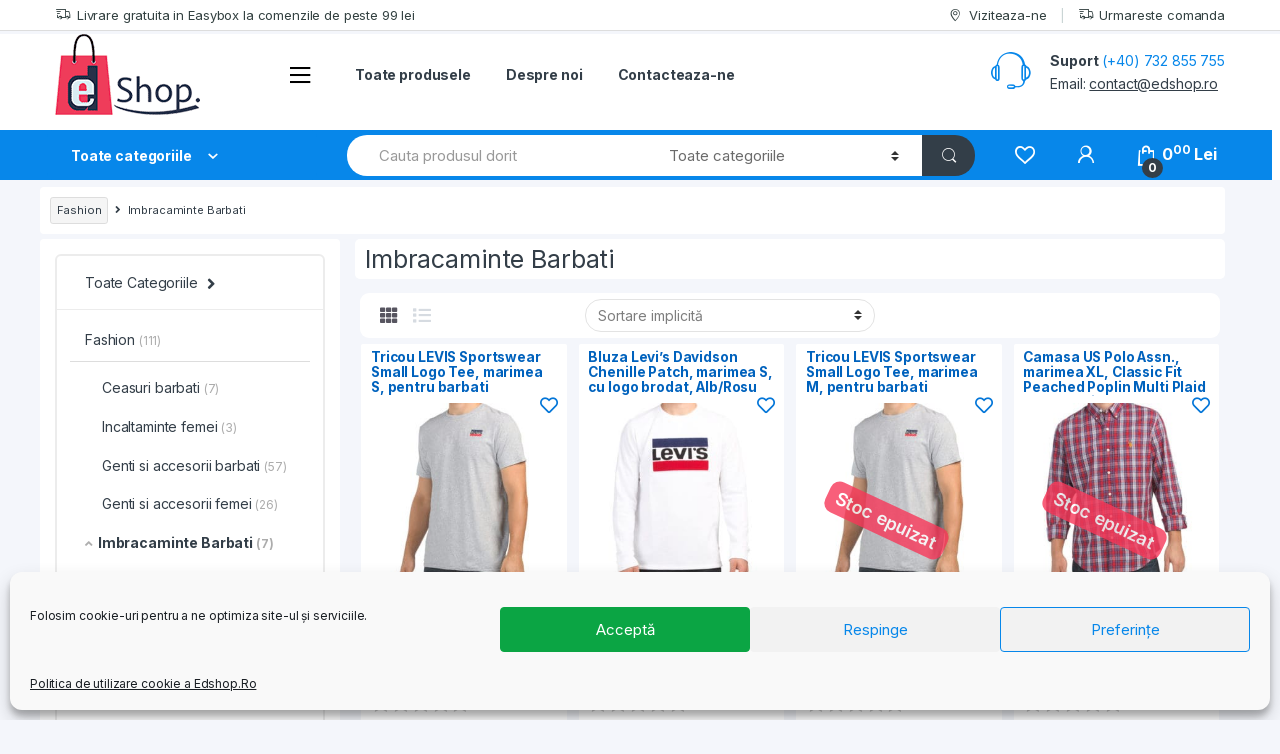

--- FILE ---
content_type: text/html; charset=UTF-8
request_url: https://edshop.ro/categorie/fashion/imbracaminte-barbati/
body_size: 58765
content:
<!DOCTYPE html>
<html lang="ro-RO">
<head>
<meta charset="UTF-8">
<meta name="viewport" content="width=device-width, initial-scale=1">
<link rel="profile" href="http://gmpg.org/xfn/11">
<link rel="pingback" href="https://edshop.ro/xmlrpc.php">

				<script>document.documentElement.className = document.documentElement.className + ' yes-js js_active js'</script>
			<meta name='robots' content='index, follow, max-image-preview:large, max-snippet:-1, max-video-preview:-1' />

	<!-- This site is optimized with the Yoast SEO plugin v24.2 - https://yoast.com/wordpress/plugins/seo/ -->
	<title>Imbracaminte Barbati - Edshop.ro</title><link rel="preload" data-rocket-preload as="style" href="https://fonts.googleapis.com/css2?family=Inter:wght@300;400;600;700&#038;display=swap" /><link rel="stylesheet" href="https://fonts.googleapis.com/css2?family=Inter:wght@300;400;600;700&#038;display=swap" media="print" onload="this.media='all'" /><noscript><link rel="stylesheet" href="https://fonts.googleapis.com/css2?family=Inter:wght@300;400;600;700&#038;display=swap" /></noscript>
	<link rel="canonical" href="https://edshop.ro/categorie/fashion/imbracaminte-barbati/" />
	<meta property="og:locale" content="ro_RO" />
	<meta property="og:type" content="article" />
	<meta property="og:title" content="Imbracaminte Barbati - Edshop.ro" />
	<meta property="og:url" content="https://edshop.ro/categorie/fashion/imbracaminte-barbati/" />
	<meta property="og:site_name" content="Edshop.ro" />
	<meta name="twitter:card" content="summary_large_image" />
	<script type="application/ld+json" class="yoast-schema-graph">{"@context":"https://schema.org","@graph":[{"@type":"CollectionPage","@id":"https://edshop.ro/categorie/fashion/imbracaminte-barbati/","url":"https://edshop.ro/categorie/fashion/imbracaminte-barbati/","name":"Imbracaminte Barbati - Edshop.ro","isPartOf":{"@id":"https://edshop.ro/#website"},"primaryImageOfPage":{"@id":"https://edshop.ro/categorie/fashion/imbracaminte-barbati/#primaryimage"},"image":{"@id":"https://edshop.ro/categorie/fashion/imbracaminte-barbati/#primaryimage"},"thumbnailUrl":"https://edshop.ro/wp-content/uploads/2020/03/tricou-levis-gri-logo-tee-edshop-romania-1.jpg","breadcrumb":{"@id":"https://edshop.ro/categorie/fashion/imbracaminte-barbati/#breadcrumb"},"inLanguage":"ro-RO"},{"@type":"ImageObject","inLanguage":"ro-RO","@id":"https://edshop.ro/categorie/fashion/imbracaminte-barbati/#primaryimage","url":"https://edshop.ro/wp-content/uploads/2020/03/tricou-levis-gri-logo-tee-edshop-romania-1.jpg","contentUrl":"https://edshop.ro/wp-content/uploads/2020/03/tricou-levis-gri-logo-tee-edshop-romania-1.jpg","width":532,"height":666,"caption":"tricou-levis-gri-logo-tee-edshop-romania"},{"@type":"BreadcrumbList","@id":"https://edshop.ro/categorie/fashion/imbracaminte-barbati/#breadcrumb","itemListElement":[{"@type":"ListItem","position":1,"name":"Prima pagină","item":"https://edshop.ro/"},{"@type":"ListItem","position":2,"name":"Fashion","item":"https://edshop.ro/categorie/fashion/"},{"@type":"ListItem","position":3,"name":"Imbracaminte Barbati"}]},{"@type":"WebSite","@id":"https://edshop.ro/#website","url":"https://edshop.ro/","name":"Edshop.ro","description":"Toate produsele de care ai nevoie!","publisher":{"@id":"https://edshop.ro/#organization"},"potentialAction":[{"@type":"SearchAction","target":{"@type":"EntryPoint","urlTemplate":"https://edshop.ro/?s={search_term_string}"},"query-input":{"@type":"PropertyValueSpecification","valueRequired":true,"valueName":"search_term_string"}}],"inLanguage":"ro-RO"},{"@type":"Organization","@id":"https://edshop.ro/#organization","name":"MC Store Solution SRL","url":"https://edshop.ro/","logo":{"@type":"ImageObject","inLanguage":"ro-RO","@id":"https://edshop.ro/#/schema/logo/image/","url":"https://edshop.ro/wp-content/uploads/2019/11/logo_mc_store_web_transparent-3.png","contentUrl":"https://edshop.ro/wp-content/uploads/2019/11/logo_mc_store_web_transparent-3.png","width":350,"height":350,"caption":"MC Store Solution SRL"},"image":{"@id":"https://edshop.ro/#/schema/logo/image/"},"sameAs":["https://facebook.com/edshop.ro"]}]}</script>
	<!-- / Yoast SEO plugin. -->


<link rel='dns-prefetch' href='//fonts.googleapis.com' />
<link href='https://fonts.gstatic.com' crossorigin rel='preconnect' />
<link rel="alternate" type="application/rss+xml" title="Edshop.ro &raquo; Flux" href="https://edshop.ro/feed/" />
<link rel="alternate" type="application/rss+xml" title="Edshop.ro &raquo; Flux comentarii" href="https://edshop.ro/comments/feed/" />
<link rel="alternate" type="application/rss+xml" title="Edshop.ro &raquo; Flux Imbracaminte Barbati Categorie" href="https://edshop.ro/categorie/fashion/imbracaminte-barbati/feed/" />
<style id='wp-emoji-styles-inline-css' type='text/css'>

	img.wp-smiley, img.emoji {
		display: inline !important;
		border: none !important;
		box-shadow: none !important;
		height: 1em !important;
		width: 1em !important;
		margin: 0 0.07em !important;
		vertical-align: -0.1em !important;
		background: none !important;
		padding: 0 !important;
	}
</style>
<link rel='stylesheet' id='wp-block-library-css' href='https://edshop.ro/wp-includes/css/dist/block-library/style.min.css?ver=6.5.7' type='text/css' media='all' />
<link data-minify="1" rel='stylesheet' id='yith-wcan-shortcodes-css' href='https://edshop.ro/wp-content/cache/min/1/wp-content/plugins/yith-woocommerce-ajax-navigation/assets/css/shortcodes.css?ver=1765447124' type='text/css' media='all' />
<style id='yith-wcan-shortcodes-inline-css' type='text/css'>
:root{
	--yith-wcan-filters_colors_titles: #434343;
	--yith-wcan-filters_colors_background: #FFFFFF;
	--yith-wcan-filters_colors_accent: #A7144C;
	--yith-wcan-filters_colors_accent_r: 167;
	--yith-wcan-filters_colors_accent_g: 20;
	--yith-wcan-filters_colors_accent_b: 76;
	--yith-wcan-color_swatches_border_radius: 100%;
	--yith-wcan-color_swatches_size: 30px;
	--yith-wcan-labels_style_background: #FFFFFF;
	--yith-wcan-labels_style_background_hover: #A7144C;
	--yith-wcan-labels_style_background_active: #A7144C;
	--yith-wcan-labels_style_text: #434343;
	--yith-wcan-labels_style_text_hover: #FFFFFF;
	--yith-wcan-labels_style_text_active: #FFFFFF;
	--yith-wcan-anchors_style_text: #434343;
	--yith-wcan-anchors_style_text_hover: #A7144C;
	--yith-wcan-anchors_style_text_active: #A7144C;
}
</style>
<style id='classic-theme-styles-inline-css' type='text/css'>
/*! This file is auto-generated */
.wp-block-button__link{color:#fff;background-color:#32373c;border-radius:9999px;box-shadow:none;text-decoration:none;padding:calc(.667em + 2px) calc(1.333em + 2px);font-size:1.125em}.wp-block-file__button{background:#32373c;color:#fff;text-decoration:none}
</style>
<style id='global-styles-inline-css' type='text/css'>
body{--wp--preset--color--black: #000000;--wp--preset--color--cyan-bluish-gray: #abb8c3;--wp--preset--color--white: #ffffff;--wp--preset--color--pale-pink: #f78da7;--wp--preset--color--vivid-red: #cf2e2e;--wp--preset--color--luminous-vivid-orange: #ff6900;--wp--preset--color--luminous-vivid-amber: #fcb900;--wp--preset--color--light-green-cyan: #7bdcb5;--wp--preset--color--vivid-green-cyan: #00d084;--wp--preset--color--pale-cyan-blue: #8ed1fc;--wp--preset--color--vivid-cyan-blue: #0693e3;--wp--preset--color--vivid-purple: #9b51e0;--wp--preset--gradient--vivid-cyan-blue-to-vivid-purple: linear-gradient(135deg,rgba(6,147,227,1) 0%,rgb(155,81,224) 100%);--wp--preset--gradient--light-green-cyan-to-vivid-green-cyan: linear-gradient(135deg,rgb(122,220,180) 0%,rgb(0,208,130) 100%);--wp--preset--gradient--luminous-vivid-amber-to-luminous-vivid-orange: linear-gradient(135deg,rgba(252,185,0,1) 0%,rgba(255,105,0,1) 100%);--wp--preset--gradient--luminous-vivid-orange-to-vivid-red: linear-gradient(135deg,rgba(255,105,0,1) 0%,rgb(207,46,46) 100%);--wp--preset--gradient--very-light-gray-to-cyan-bluish-gray: linear-gradient(135deg,rgb(238,238,238) 0%,rgb(169,184,195) 100%);--wp--preset--gradient--cool-to-warm-spectrum: linear-gradient(135deg,rgb(74,234,220) 0%,rgb(151,120,209) 20%,rgb(207,42,186) 40%,rgb(238,44,130) 60%,rgb(251,105,98) 80%,rgb(254,248,76) 100%);--wp--preset--gradient--blush-light-purple: linear-gradient(135deg,rgb(255,206,236) 0%,rgb(152,150,240) 100%);--wp--preset--gradient--blush-bordeaux: linear-gradient(135deg,rgb(254,205,165) 0%,rgb(254,45,45) 50%,rgb(107,0,62) 100%);--wp--preset--gradient--luminous-dusk: linear-gradient(135deg,rgb(255,203,112) 0%,rgb(199,81,192) 50%,rgb(65,88,208) 100%);--wp--preset--gradient--pale-ocean: linear-gradient(135deg,rgb(255,245,203) 0%,rgb(182,227,212) 50%,rgb(51,167,181) 100%);--wp--preset--gradient--electric-grass: linear-gradient(135deg,rgb(202,248,128) 0%,rgb(113,206,126) 100%);--wp--preset--gradient--midnight: linear-gradient(135deg,rgb(2,3,129) 0%,rgb(40,116,252) 100%);--wp--preset--font-size--small: 13px;--wp--preset--font-size--medium: 20px;--wp--preset--font-size--large: 36px;--wp--preset--font-size--x-large: 42px;--wp--preset--spacing--20: 0.44rem;--wp--preset--spacing--30: 0.67rem;--wp--preset--spacing--40: 1rem;--wp--preset--spacing--50: 1.5rem;--wp--preset--spacing--60: 2.25rem;--wp--preset--spacing--70: 3.38rem;--wp--preset--spacing--80: 5.06rem;--wp--preset--shadow--natural: 6px 6px 9px rgba(0, 0, 0, 0.2);--wp--preset--shadow--deep: 12px 12px 50px rgba(0, 0, 0, 0.4);--wp--preset--shadow--sharp: 6px 6px 0px rgba(0, 0, 0, 0.2);--wp--preset--shadow--outlined: 6px 6px 0px -3px rgba(255, 255, 255, 1), 6px 6px rgba(0, 0, 0, 1);--wp--preset--shadow--crisp: 6px 6px 0px rgba(0, 0, 0, 1);}:where(.is-layout-flex){gap: 0.5em;}:where(.is-layout-grid){gap: 0.5em;}body .is-layout-flex{display: flex;}body .is-layout-flex{flex-wrap: wrap;align-items: center;}body .is-layout-flex > *{margin: 0;}body .is-layout-grid{display: grid;}body .is-layout-grid > *{margin: 0;}:where(.wp-block-columns.is-layout-flex){gap: 2em;}:where(.wp-block-columns.is-layout-grid){gap: 2em;}:where(.wp-block-post-template.is-layout-flex){gap: 1.25em;}:where(.wp-block-post-template.is-layout-grid){gap: 1.25em;}.has-black-color{color: var(--wp--preset--color--black) !important;}.has-cyan-bluish-gray-color{color: var(--wp--preset--color--cyan-bluish-gray) !important;}.has-white-color{color: var(--wp--preset--color--white) !important;}.has-pale-pink-color{color: var(--wp--preset--color--pale-pink) !important;}.has-vivid-red-color{color: var(--wp--preset--color--vivid-red) !important;}.has-luminous-vivid-orange-color{color: var(--wp--preset--color--luminous-vivid-orange) !important;}.has-luminous-vivid-amber-color{color: var(--wp--preset--color--luminous-vivid-amber) !important;}.has-light-green-cyan-color{color: var(--wp--preset--color--light-green-cyan) !important;}.has-vivid-green-cyan-color{color: var(--wp--preset--color--vivid-green-cyan) !important;}.has-pale-cyan-blue-color{color: var(--wp--preset--color--pale-cyan-blue) !important;}.has-vivid-cyan-blue-color{color: var(--wp--preset--color--vivid-cyan-blue) !important;}.has-vivid-purple-color{color: var(--wp--preset--color--vivid-purple) !important;}.has-black-background-color{background-color: var(--wp--preset--color--black) !important;}.has-cyan-bluish-gray-background-color{background-color: var(--wp--preset--color--cyan-bluish-gray) !important;}.has-white-background-color{background-color: var(--wp--preset--color--white) !important;}.has-pale-pink-background-color{background-color: var(--wp--preset--color--pale-pink) !important;}.has-vivid-red-background-color{background-color: var(--wp--preset--color--vivid-red) !important;}.has-luminous-vivid-orange-background-color{background-color: var(--wp--preset--color--luminous-vivid-orange) !important;}.has-luminous-vivid-amber-background-color{background-color: var(--wp--preset--color--luminous-vivid-amber) !important;}.has-light-green-cyan-background-color{background-color: var(--wp--preset--color--light-green-cyan) !important;}.has-vivid-green-cyan-background-color{background-color: var(--wp--preset--color--vivid-green-cyan) !important;}.has-pale-cyan-blue-background-color{background-color: var(--wp--preset--color--pale-cyan-blue) !important;}.has-vivid-cyan-blue-background-color{background-color: var(--wp--preset--color--vivid-cyan-blue) !important;}.has-vivid-purple-background-color{background-color: var(--wp--preset--color--vivid-purple) !important;}.has-black-border-color{border-color: var(--wp--preset--color--black) !important;}.has-cyan-bluish-gray-border-color{border-color: var(--wp--preset--color--cyan-bluish-gray) !important;}.has-white-border-color{border-color: var(--wp--preset--color--white) !important;}.has-pale-pink-border-color{border-color: var(--wp--preset--color--pale-pink) !important;}.has-vivid-red-border-color{border-color: var(--wp--preset--color--vivid-red) !important;}.has-luminous-vivid-orange-border-color{border-color: var(--wp--preset--color--luminous-vivid-orange) !important;}.has-luminous-vivid-amber-border-color{border-color: var(--wp--preset--color--luminous-vivid-amber) !important;}.has-light-green-cyan-border-color{border-color: var(--wp--preset--color--light-green-cyan) !important;}.has-vivid-green-cyan-border-color{border-color: var(--wp--preset--color--vivid-green-cyan) !important;}.has-pale-cyan-blue-border-color{border-color: var(--wp--preset--color--pale-cyan-blue) !important;}.has-vivid-cyan-blue-border-color{border-color: var(--wp--preset--color--vivid-cyan-blue) !important;}.has-vivid-purple-border-color{border-color: var(--wp--preset--color--vivid-purple) !important;}.has-vivid-cyan-blue-to-vivid-purple-gradient-background{background: var(--wp--preset--gradient--vivid-cyan-blue-to-vivid-purple) !important;}.has-light-green-cyan-to-vivid-green-cyan-gradient-background{background: var(--wp--preset--gradient--light-green-cyan-to-vivid-green-cyan) !important;}.has-luminous-vivid-amber-to-luminous-vivid-orange-gradient-background{background: var(--wp--preset--gradient--luminous-vivid-amber-to-luminous-vivid-orange) !important;}.has-luminous-vivid-orange-to-vivid-red-gradient-background{background: var(--wp--preset--gradient--luminous-vivid-orange-to-vivid-red) !important;}.has-very-light-gray-to-cyan-bluish-gray-gradient-background{background: var(--wp--preset--gradient--very-light-gray-to-cyan-bluish-gray) !important;}.has-cool-to-warm-spectrum-gradient-background{background: var(--wp--preset--gradient--cool-to-warm-spectrum) !important;}.has-blush-light-purple-gradient-background{background: var(--wp--preset--gradient--blush-light-purple) !important;}.has-blush-bordeaux-gradient-background{background: var(--wp--preset--gradient--blush-bordeaux) !important;}.has-luminous-dusk-gradient-background{background: var(--wp--preset--gradient--luminous-dusk) !important;}.has-pale-ocean-gradient-background{background: var(--wp--preset--gradient--pale-ocean) !important;}.has-electric-grass-gradient-background{background: var(--wp--preset--gradient--electric-grass) !important;}.has-midnight-gradient-background{background: var(--wp--preset--gradient--midnight) !important;}.has-small-font-size{font-size: var(--wp--preset--font-size--small) !important;}.has-medium-font-size{font-size: var(--wp--preset--font-size--medium) !important;}.has-large-font-size{font-size: var(--wp--preset--font-size--large) !important;}.has-x-large-font-size{font-size: var(--wp--preset--font-size--x-large) !important;}
.wp-block-navigation a:where(:not(.wp-element-button)){color: inherit;}
:where(.wp-block-post-template.is-layout-flex){gap: 1.25em;}:where(.wp-block-post-template.is-layout-grid){gap: 1.25em;}
:where(.wp-block-columns.is-layout-flex){gap: 2em;}:where(.wp-block-columns.is-layout-grid){gap: 2em;}
.wp-block-pullquote{font-size: 1.5em;line-height: 1.6;}
</style>
<link data-minify="1" rel='stylesheet' id='iconic-wlv-css' href='https://edshop.ro/wp-content/cache/min/1/wp-content/plugins/iconic-woo-linked-variations-premium/assets/frontend/css/main.css?ver=1765447124' type='text/css' media='all' />
<link data-minify="1" rel='stylesheet' id='plationline-css' href='https://edshop.ro/wp-content/cache/min/1/wp-content/plugins/plationline/inc/front/css/plationline-login.css?ver=1765447124' type='text/css' media='all' />
<link data-minify="1" rel='stylesheet' id='plationline_recurrence-css' href='https://edshop.ro/wp-content/cache/min/1/wp-content/plugins/plationline/inc/front/css/plationline-recurrence.css?ver=1765447124' type='text/css' media='all' />
<style id='woocommerce-inline-inline-css' type='text/css'>
.woocommerce form .form-row .required { visibility: visible; }
</style>
<link rel='stylesheet' id='cmplz-general-css' href='https://edshop.ro/wp-content/plugins/complianz-gdpr-premium/assets/css/cookieblocker.min.css?ver=1737149472' type='text/css' media='all' />

<link rel='stylesheet' id='bootstrap-css' href='https://edshop.ro/wp-content/themes/electro/assets/css/bootstrap.min.css?ver=2.7.2' type='text/css' media='all' />
<link data-minify="1" rel='stylesheet' id='font-electro-css' href='https://edshop.ro/wp-content/cache/min/1/wp-content/themes/electro/assets/css/font-electro.css?ver=1765447124' type='text/css' media='all' />
<link data-minify="1" rel='stylesheet' id='fontawesome-css' href='https://edshop.ro/wp-content/cache/min/1/wp-content/themes/electro/assets/vendor/fontawesome/css/all.min.css?ver=1765447124' type='text/css' media='all' />
<link rel='stylesheet' id='animate-css-css' href='https://edshop.ro/wp-content/themes/electro/assets/vendor/animate.css/animate.min.css?ver=2.7.2' type='text/css' media='all' />
<link data-minify="1" rel='stylesheet' id='electro-style-css' href='https://edshop.ro/wp-content/cache/min/1/wp-content/themes/electro/style.min.css?ver=1765447124' type='text/css' media='all' />
<link rel='stylesheet' id='electro-style-v2-css' href='https://edshop.ro/wp-content/themes/electro/assets/css/v2.min.css?ver=2.7.2' type='text/css' media='all' />
<link rel='stylesheet' id='electro-color-css' href='https://edshop.ro/wp-content/themes/electro/assets/css/colors/blue.min.css?ver=2.7.2' type='text/css' media='all' />
<script type="text/javascript" src="https://edshop.ro/wp-includes/js/jquery/jquery.min.js?ver=3.7.1" id="jquery-core-js" data-rocket-defer defer></script>
<script type="text/javascript" src="https://edshop.ro/wp-includes/js/jquery/jquery-migrate.min.js?ver=3.4.1" id="jquery-migrate-js" data-rocket-defer defer></script>
<script type="text/javascript" src="https://edshop.ro/wp-content/plugins/woocommerce/assets/js/jquery-blockui/jquery.blockUI.min.js?ver=2.7.0-wc.9.0.0" id="jquery-blockui-js" data-wp-strategy="defer" data-rocket-defer defer></script>
<script type="text/javascript" id="wc-add-to-cart-js-extra">
/* <![CDATA[ */
var wc_add_to_cart_params = {"ajax_url":"\/wp-admin\/admin-ajax.php","wc_ajax_url":"\/?wc-ajax=%%endpoint%%","i18n_view_cart":"Vezi co\u0219ul","cart_url":"https:\/\/edshop.ro\/cos\/","is_cart":"","cart_redirect_after_add":"yes"};
/* ]]> */
</script>
<script type="text/javascript" src="https://edshop.ro/wp-content/plugins/woocommerce/assets/js/frontend/add-to-cart.min.js?ver=9.0.0" id="wc-add-to-cart-js" data-wp-strategy="defer" data-rocket-defer defer></script>
<script type="text/javascript" src="https://edshop.ro/wp-content/plugins/woocommerce/assets/js/js-cookie/js.cookie.min.js?ver=2.1.4-wc.9.0.0" id="js-cookie-js" defer="defer" data-wp-strategy="defer"></script>
<script type="text/javascript" id="woocommerce-js-extra">
/* <![CDATA[ */
var woocommerce_params = {"ajax_url":"\/wp-admin\/admin-ajax.php","wc_ajax_url":"\/?wc-ajax=%%endpoint%%"};
/* ]]> */
</script>
<script type="text/javascript" src="https://edshop.ro/wp-content/plugins/woocommerce/assets/js/frontend/woocommerce.min.js?ver=9.0.0" id="woocommerce-js" defer="defer" data-wp-strategy="defer"></script>
<script data-minify="1" type="text/javascript" src="https://edshop.ro/wp-content/cache/min/1/wp-content/plugins/js_composer/assets/js/vendors/woocommerce-add-to-cart.js?ver=1765447124" id="vc_woocommerce-add-to-cart-js-js" data-rocket-defer defer></script>
<script type="text/javascript" id="enhanced-ecommerce-google-analytics-js-extra">
/* <![CDATA[ */
var ConvAioGlobal = {"nonce":"cc15f97488"};
/* ]]> */
</script>
<script data-minify="1" data-cfasync="false" data-no-optimize="1" data-pagespeed-no-defer type="text/javascript" src="https://edshop.ro/wp-content/cache/min/1/wp-content/plugins/enhanced-e-commerce-for-woocommerce-store/public/js/con-gtm-google-analytics.js?ver=1765447124" id="enhanced-ecommerce-google-analytics-js" data-rocket-defer defer></script>
<script data-cfasync="false" data-no-optimize="1" data-pagespeed-no-defer type="text/javascript" id="enhanced-ecommerce-google-analytics-js-after">
/* <![CDATA[ */
tvc_smd={"tvc_wcv":"9.0.0","tvc_wpv":"6.5.7","tvc_eev":"7.2.14","tvc_sub_data":{"sub_id":"17758","cu_id":"15383","pl_id":"1","ga_tra_option":"BOTH","ga_property_id":"UA-105975846-3","ga_measurement_id":"G-R03EPTKZRR","ga_ads_id":"3388646786","ga_gmc_id":"","ga_gmc_id_p":"0","op_gtag_js":"1","op_en_e_t":"1","op_rm_t_t":"1","op_dy_rm_t_t":"1","op_li_ga_wi_ads":"1","gmc_is_product_sync":"0","gmc_is_site_verified":"0","gmc_is_domain_claim":"0","gmc_product_count":"0","fb_pixel_id":"584613906349810"}};
/* ]]> */
</script>
<link rel="https://api.w.org/" href="https://edshop.ro/wp-json/" /><link rel="alternate" type="application/json" href="https://edshop.ro/wp-json/wp/v2/product_cat/1060" /><link rel="EditURI" type="application/rsd+xml" title="RSD" href="https://edshop.ro/xmlrpc.php?rsd" />
<meta name="generator" content="WordPress 6.5.7" />
<meta name="generator" content="WooCommerce 9.0.0" />
<meta name="generator" content="Redux 4.5.4" /><!-- start Simple Custom CSS and JS -->
<script type="text/javascript">window.addEventListener('DOMContentLoaded', function() {
jQuery(document).ready(function( $ ){
    window.addEventListener('load', function () {
  if (typeof $.fn.flexslider !== 'undefined') {
    $('.woocommerce-product-gallery').each(function () {
      $(this).wc_product_gallery(); // reinitializează galeria
    });
  }
});
});

});</script>
<!-- end Simple Custom CSS and JS -->
<!-- start Simple Custom CSS and JS -->
<script type="text/javascript">window.addEventListener('DOMContentLoaded', function() {
jQuery(document).ready(function( $ ){
   $('.second_discount').each(function() {
    $(this).insertAfter($(this).parent().find('.availability'));
});
	$('.buy_with_product').each(function() {
     $(this).insertAfter($(this).parent().find('.woocommerce-product-details__short-description'));
	
});
});

jQuery(document).ready(function( $ ){
	

});

});</script>
<!-- end Simple Custom CSS and JS -->
<!-- start Simple Custom CSS and JS -->
<script type="text/javascript">window.addEventListener('DOMContentLoaded', function() {
jQuery(document).ready(function( $ ){
    $('.categories-feature').find('br').remove();
});

jQuery(document).ready(function( $ ){

});
});</script>
<!-- end Simple Custom CSS and JS -->
<!-- start Simple Custom CSS and JS -->
<script type="text/javascript">window.addEventListener('DOMContentLoaded', function() {
jQuery(document).ready(function( $ ){
$div = $('<div data-role="fieldcontain"/>');
$("<p class='favorite-text'>Adauga produsul in wishlist</p>").appendTo($div.clone()).appendTo('.action-buttons');
$("<input type='button' value='Copy Link' id='copy_link' />").appendTo($div.clone()).appendTo('.yith-wcwl-after-share-section');
  $('.yith-wcwl-after-share-section').on('click', '#copy_link', function(){
    var copyText = document.getElementById("yith_wcwl_share_url");
      copyText.select();
      copyText.setSelectionRange(0, 99999)
      document.execCommand("copy");
      alert("Ai copiat linkul: " + copyText.value);
});
});


jQuery(document).ready(function( $ ){
 });

});</script>
<!-- end Simple Custom CSS and JS -->
<!-- start Simple Custom CSS and JS -->
<script type="text/javascript">window.addEventListener('DOMContentLoaded', function() {
 

(function($) {
   $(document).ready(function(){
    $('#companie_check').change(function(){
        if(this.checked)
            $('#billing_company_field').fadeIn('slow');
        else
            $('#billing_company_field').fadeOut('slow');

    });
});
 })( jQuery );

(function($) {
   $(document).ready(function(){
    $('#companie_check').change(function(){
        if(this.checked)
            $('#cif_companie_field').fadeIn('slow');
        else
            $('#cif_companie_field').fadeOut('slow');

    });
});
 })( jQuery );


jQuery(document).ready(function( $ ){
    $(document).ready(function() {
  if ($(".woocommerce-breadcrumb").text().length < 10 ) {
    $(".woocommerce-breadcrumb").addClass('hide');
  }
});
});
//informatii despre transportul gratuit icon i
jQuery(document).ready(function( $ ){
    $('.transport-gratuit').hover(
        function () {
            $('.hidden_box_explain').show();
        }, 
        function () {
            $('.hidden_box_explain').hide();
        }
    );
});


});</script>
<!-- end Simple Custom CSS and JS -->
<!-- start Simple Custom CSS and JS -->
<style type="text/css">
.page-id-32593 .off-canvas-wrapper #page #content .container nav {
	display: none;
}
.page-id-32593 .off-canvas-wrapper #page #content .container .site-content-inner{
	background: #fff;
	margin-right: 0px !important;
	margin-left: 0px !important;
}
.page-id-32593 .off-canvas-wrapper #page #content .container .site-content-inner #primary #main .entry-header h1 {
	background: #222;
	color: #fff;
	border-radius: 10px;
}
.page-id-32593 .off-canvas-wrapper #page #content .container .site-content-inner #primary #main .entry-content .wpb-content-wrapper .vc_row .wpb_column .vc_column-inner .wpb_wrapper .woocommerce ul li .product-outer .product-inner .product-loop-footer .price-add-to-cart .add-to-cart-wrap a {
	background: #222;
}
.page-id-32593 .off-canvas-wrapper #page #content .container .site-content-inner #primary #main .entry-content .wpb-content-wrapper .vc_row .wpb_column .vc_column-inner .wpb_wrapper .woocommerce ul li .product-outer .product-inner a h2 {
	font-size: 1.1em;
}
.page-id-32593 .off-canvas-wrapper #page #content .container .site-content-inner #primary #main .entry-content .wpb-content-wrapper .vc_row .wpb_column .vc_column-inner .wpb_wrapper .woocommerce ul li .product-outer .product-inner a .product-thumbnail img{
	    max-height: 250px;
}

</style>
<!-- end Simple Custom CSS and JS -->
<!-- start Simple Custom CSS and JS -->
<style type="text/css">
.product-tabs__image-card {
    min-height: 5rem;
	min-width: 15rem;
    list-style: none;
    padding: 1rem;
    position: relative;
    align-self: stretch;
    border-radius: 1.2rem;
	background: #efefef;
	margin: 5px auto;
	text-align: center;
	}


</style>
<!-- end Simple Custom CSS and JS -->
<!-- start Simple Custom CSS and JS -->
<style type="text/css">
@media (min-width: 1200px) {
.home .content-area {
  flex: 0 0 100%; 
    max-width: 100%;
  }
  .min_1200 {
    padding-left: 265px;
    margin-bottom: 0px !important;
    padding-top: 5px;
  }
  .remove_pad .wpb_wrapper {
  padding: 0px !important;
}
}
.wpb_button, .wpb_content_element, ul.wpb_thumbnails-fluid>li {
  margin-bottom: 10px !important;
}
.home #sidebar {
  display: none;
}

.categ-features-cstm .wpb_wrapper {
  padding: 0px !important;
  margin-bottom: 15px;
  margin-top: -5px;
}
/*benefits*/
.custom_benefits .wpb_wrapper {
  padding: 0px !important;
}
.custom_benefits .wpb_content_element {
  margin-bottom: 0px !important;
}
.page-section {
  position: relative;
  overflow-x: auto;
  margin-bottom: 0px !important;
  overflow-y: hidden;
}
.benefits-container,
.categ-features-container {
  color: #151515;
  font-weight: 600;
  background-color: #fff;
  margin: 0px 0 5px 0;
  text-align: center;
  margin-bottom: 10px;
}
.categ-features-container {
  padding: 10px 0px;
}
.benefits-item {
  display: inline-block;
  vertical-align: middle;
  text-align: left;
  cursor: pointer;
  width: 19%;
  padding: 17px 10px;
  font-size: 12px;
  line-height: 1.2;
}
@media (max-width: 767px) {
  .benefits-container {
    width: 770px;
  }
  .categ-features-container {
    width: 1070px;
  }
.benefits-item {
  width: 150px;
  height: 63px;
  padding: 10px;
  line-height: 1; 
  font-size: 10px;
 }
  .categories-feature {
    width: 200px !important;
  	padding: 10px;
  	line-height: 1.1; 
  	font-size: 13px;
    text-align: center;
    margin: 0px auto;
  }
}
  .categories-feature {
    display: inline-block;
  	vertical-align: middle;
  	text-align: center;
  	cursor: pointer;
  	width: 18%;
  	padding: 17px 10px;
  	font-size: 15px;
  	line-height: 1.2;
    background: #f2f2f2;
    margin: 0px 5px;
  }
.categories-feature:hover,
.categories-feature:active,
.categories-feature:focus {
  -webkit-box-shadow: 0 0 6px 0 rgba(1,1,1,.2);
    -moz-box-shadow: 0 0 6px 0 rgba(1,1,1,.2);
    box-shadow: 0 0 6px 0 rgba(1,1,1,.2);
}
.categories-feature a {
  text-decoration: none;
  color: inherit;
}
.cat-features-img {
  max-width:160px;
  margin-top: 5px;
  display: inherit;
}
@media (min-width: 768px) {
  .cat-features-img {
  	max-width: 100%;
  	margin: 10px auto;
}

}

.table-cell {
   display: table-cell;
   vertical-align: middle;
}
.table-grid {
    display: table;
    margin: 0 auto;
}
.benefits-icon {
  max-height: 42px;
  margin-right: 15px;
}
.table-cell img {
  max-width: inherit;
  border-radius: 3px;
  border: 1px solid #0062bd;
}
@media (max-width: 768px) {
.vc_custom_1606471979786 {
  margin-left: -15px !important;
  }
}
.desktop-footer .footer-bottom-widgets .container .footer-bottom-widgets-inner .footer-bottom-widgets-menu .footer-bottom-widgets-menu-inner .columns {
	flex: 0 0 50%;
    max-width: 50%;
}

.page-id-2513 .vc_row {
    margin-left: 0px;
    margin-right: 0px;
	background: #fff;
}
.page-id-2513 .store-info.store-info-v2.vc_column_container .vc_column-inner {
    padding-left: 0px;
    padding-right: 15px;
}
.page-id-2513 .page .entry-header h1 {
	padding: 25px 0px 0px 0px;
}</style>
<!-- end Simple Custom CSS and JS -->
<!-- start Simple Custom CSS and JS -->
<style type="text/css">
.woocommerce-review-link {
  font-size: 14px !important;
  color: #0275d8;
}
.star-rating span:before{
  color: #ffd168 !important;
}
.single-product.full-width .single-product-wrapper {
  margin-bottom: 0 !important;
  padding-bottom: 10px !important;
}
.single-product-wrapper {
  padding-bottom: 0 !important;
}
.single-product-wrapper .onsale {
	display: none;
}
.feature-banner_ppage {
  margin-bottom: 0;
}
.single-product.full-width .woocommerce-tabs {
  margin-bottom: 2em !important;
}
.cs_prpage .product_title {
  background: #fff;
  padding: 0px;
  margin: 10px 0px 0px 0px !important;
  padding: .9375rem;
  padding-bottom: 0;
  font-size: 17.5px;
  font-weight: 700;
  text-align: left;
}
.cs_prpage .sku_wrapper {
  margin-bottom: 0px;
  padding-left: .9375rem;
  background: #fff;
  font-size: 12px;
  color: #999;
  font-weight: 700;
  border-bottom: 1px solid rgba(0,0,0,.1);
}
.cs_prpage .electro-description {
 margin-bottom: 1.571em;
}
.cs_prpage .woocommerce-Tabs-panel {
  padding: 2.5em !important;
  border-radius: 0.5em !important;
}
@media (max-width: 767px){
.cs_prpage .single-product .woocommerce-tabs {
  padding: 20px 10px;
}
.cs_prpage .single_add_to_cart_button {
  margin: 0px auto;
}
  .cs_prpage .woocommerce-Tabs-panel {
  padding: 0.2em 0em !important;
}
  .cs_prpage .electro-description td {
    padding: .5rem 0rem;
  }
}
.add_to_cart_resigilat {
  color: #1da41d;
  background: #f1faf1;
  padding: 5px;
  border: 1px solid #1da41d;
  border-radius: 6px;
  font-weight: bold;
  text-align: center;
  width: 100%;
}
.add_to_cart_resigilat:hover,
.add_to_cart_resigilat:focus,
.add_to_cart_resigilat:active {
  color: #008800;
  background: #b8f1b8;
  border: 1px solid #008800;
}
.postid-16731 .second_discount,
.postid-5507 .second_discount {
  display: none;
}

@media (max-width: 767px) {
.page-section .products {
  width: 1100px !important;
  flex-wrap: nowrap;
  background: rgb(205, 227, 246) !important;
  padding: 5px;
}
}
  .page-section .products .product{
	max-width: 20% !important;
  }
}

/*progress bar*/
/* Free Shipping Progress Bar */
.free-shipping-progress-bar {
 margin: 10px !important;
 font-size: 0.9em;
 width: 100%;
}
.side-panel .free-shipping-progress-bar {
 margin: 0 0 30px;
}
.free-shipping-progress-bar .progress-bar-rail {
 height: 9px;
 width: 100%;
 background-color: #eeee;
 background-color: rgba(0,0,0,0.1);
 display: table; margin: 0 auto;
 margin-top: 5px;
 margin-bottom: 12px;
}
.free-shipping-progress-bar .progress-bar-status {
 background: linear-gradient(325.12deg, #0c8804 0, #aedaab 100%);
 background-color: #37ce5f;
 display: block;
 z-index: 1;
 height: inherit;
 position: relative;
}

.woocommerce-product-details__short-description {
  margin-bottom: 1em !important;
}
.price_free_shipp span bdi {
	font-size: 1rem !important;
}
.single-product-wrapper .summary.entry-summary {
	padding-bottom: 20px;
}
.star-rating {
	margin-bottom: 6px;
}
.woocommerce-review-link {
	color: #0275d8 !important;
    font-weight: 600;
    margin-left: -3px;
}</style>
<!-- end Simple Custom CSS and JS -->
<!-- start Simple Custom CSS and JS -->
<style type="text/css">
#yith-wcwl-form table {
  margin-top: 10px;
}
#yith-wcwl-form thead {
  background: #222;
}
#yith-wcwl-form thead th {
  font-weight: 800;
  font-size: 15px;
  color: #f5f5f5 !important;
}

#yith-wcwl-form tbody tr {
    border-bottom: 1px solid #eee;
    background: #f9f9f9;
}

.product-name a {
    color: #3e3e3e;
    font-size: 14px;
}

#yith-wcwl-form .product-thumbnail {
  width: 95px;
}
#yith-wcwl-form .product-thumbnail img {
    max-width: 70px !important;
    height: 70px !important;
    width: auto;
    border: none !important;
    padding: 5px !important;
}

@media (min-width: 1200px) {
  #yith-wcwl-form .product-name {
    max-width: 450px;
}
  }
}
@media (min-width: 992px) {
  #yith-wcwl-form .product-name {
    max-width: 450px;
}
  }
}
.yith_wcwl_wishlist_footer .yith-wcwl-share ul>li {
  display: inline-block !important;
}
.handheld-header-links ul li:nth-child(3) {
  order: 2;
}
#yith-wcwl-form .fa {
  font-family: FontAwesome !important;
}
.yith_wcwl_wishlist_footer .yith-wcwl-share ul {
  list-style: none;
}
.yith_wcwl_wishlist_footer .yith-wcwl-share ul li {
  display: inline;
  font-size: 25px;
}
.yith-wcwl-share .facebook:before { 
display: none;
}
.wishlist-title-with-form, .hidden-title-form {
  display: none;
}
@media (max-width: 700px) {
  #yith-wcwl-form {
    margin-left: -10px;
    margin-right: -10px;
  }
  .wpb_wrapper #yith-wcwl-form ul {
  list-style: none;
  padding: 0px;
}
  .wpb_wrapper #yith-wcwl-form ul li {
    padding: 10px 2px;
    margin-bottom: 15px;
    border-bottom: 1px solid #222;
}

.wpb_wrapper #yith-wcwl-form ul li .item-wrapper .item-details .product-name h3 {
  font-size: 14px;
}
.wpb_wrapper #yith-wcwl-form ul li .item-wrapper .product-thumbnail {
  float:left;
}
.wpb_wrapper #yith-wcwl-form ul li .item-wrapper .product-thumbnail a img{
  max-width: 90px !important;
  height: 90px !important;
  padding: 0px !important;
}
.wpb_wrapper #yith-wcwl-form ul li .item-wrapper {
  clear:both;
}
  .wpb_wrapper #yith-wcwl-form ul li .item-wrapper .item-details table tbody tr .label,
  .wpb_wrapper #yith-wcwl-form ul li .additional-info-wrapper table tbody tr .label {
    display: none !important;
  }
  .wpb_wrapper #yith-wcwl-form ul li .additional-info-wrapper {
    display: flex;
    background: #f9f9f9;
    max-height: 60px;
  }
  .wpb_wrapper #yith-wcwl-form ul li .additional-info-wrapper table {
    width: 40%;
  }
  .wpb_wrapper #yith-wcwl-form ul li .additional-info-wrapper table tr {
    background: #f9f9f9;
  }
  .wpb_wrapper #yith-wcwl-form ul li .additional-info-wrapper .product-add-to-cart {
    padding-top: 14px;
  }
  .wpb_wrapper #yith-wcwl-form ul li .additional-info-wrapper .product-remove {
    margin-top: 23px;
    margin-left: 55px;
  }
  .wpb_wrapper #yith-wcwl-form ul li .additional-info-wrapper .product-remove a .fa-trash:before{
    font-size: 19px !important;
  }
  .wpb_wrapper #yith-wcwl-form ul li .additional-info-wrapper .product-add-to-cart .add-to-cart-wrap a {
    background: #0787ea;
    color: #ffffff;
    padding: 5px 10px;
  }

  .wpb_wrapper #yith-wcwl-form ul li .item-wrapper .item-details table {
    width: 35%;
  }
  .wpb_wrapper #yith-wcwl-form ul li .item-wrapper .item-details table tbody tr .value {
    padding: 10px 0px 0px 0px;
  } 
  #yith-wcwl-form table th, #yith-wcwl-form table td {
    border: none;
  }
  #yith-wcwl-form tbody tr {
  border: none;
    background: #fff;
  }
}
.yith-wcwl-form .product-price .electro-price del {
	font-size: 0.85rem !important;
	color: #222 !important;
}
.yith-wcwl-after-share-section small {
  display: none;
}
 .wishlist-in-stock {
    background: #479847;
    color: #f1f1f1 !important;
    padding: 1px 4px;
    border-radius: 3px;
    -webkit-box-shadow: 0px 0px 3px 1px rgba(0,0,0,0.75);
    -moz-box-shadow: 0px 0px 3px 1px rgba(0,0,0,0.75);
    box-shadow: 0px 0px 3px 1px rgba(0,0,0,0.75);
    font-size: 13px !important;
    font-weight: 600;
  }
  .wishlist-out-of-stock {
    color: #f2f2f2 !important;
    background: #d9534f;
    padding: 1px 4px;
    border-radius: 3px;
    -webkit-box-shadow: 0px 0px 3px 1px rgba(0,0,0,0.75);
    -moz-box-shadow: 0px 0px 3px 1px rgba(0,0,0,0.75);
    box-shadow: 0px 0px 3px 1px rgba(0,0,0,0.75);
    font-size: 13px !important;
    font-weight: 600;
  }
.action-buttons {
  display: inline-flex !important;
}
.action-buttons .favorite-text {
  padding: 12px !important;
}
#mailchimp_woocommerce_newsletter {
  margin-left: -1.25rem;
}
.footer-widgets .product_list_widget .electro-price ins {
	text-decoration: none;
}
.post-3135 .cart_item .product-name .ts-product-image {
	float: left;
}</style>
<!-- end Simple Custom CSS and JS -->
<!-- start Simple Custom CSS and JS -->
<style type="text/css">
.cstm .owl-item>.product .hover-area, .section-onsale-product .onsale-product .hover-area, .section-onsale-product-carousel .onsale-product-carousel .onsale-product-content .hover-area, li.product .hover-area {
  display: none !important;
}
.owl-item>.product .price-add-to-cart, .section-onsale-product .onsale-product .price-add-to-cart, .section-onsale-product-carousel .onsale-product-carousel .onsale-product-content .price-add-to-cart, li.product .price-add-to-cart {
  display: block;
  text-align: center;
}
.owl-item>.product .add-to-cart-wrap, .products>.product .add-to-cart-wrap {
  display: block;
  margin-top: 10px;
}
.owl-item>.product .add-to-cart-wrap .button, .owl-item>.product .added_to_cart, .section-onsale-product .onsale-product .add-to-cart-wrap .button, .section-onsale-product .onsale-product .added_to_cart, .section-onsale-product-carousel .onsale-product-carousel .onsale-product-content .add-to-cart-wrap .button, .section-onsale-product-carousel .onsale-product-carousel .onsale-product-content .added_to_cart, li.product .add-to-cart-wrap .button, li.product .added_to_cart {
    float: none;
    text-indent: 0px;
    display: block;
    background-color: #0062bd;
    color: #fff;
    border-radius: 4px;
    padding: 5px;
    width: 100%;
}
.owl-item>.product .button.add_to_cart_button::before, .section-onsale-product .onsale-product .button.add_to_cart_button::before, .section-onsale-product-carousel .onsale-product-carousel .onsale-product-content .button.add_to_cart_button::before, li.product .button.add_to_cart_button::before {
    content: "\61";
    font-family: font-electro;
    padding: 13px 6px;
    float: right;
    text-indent: 0;
    font-weight: 400;
    line-height: 7px;
    color: white;
    background: red;
    border-top-left-radius: 0px;
    border-bottom-left-radius: 0px;
    border-top-right-radius: 4px;
    border-bottom-right-radius: 4px;
    margin-top: -5px;
    margin-right: -5px;
}
.cstm .added_to_cart, .owl-dots {
  display: none !important;
}

.owl-item>.product .add-to-cart-wrap .button:focus, .owl-item>.product .add-to-cart-wrap .button:hover, .owl-item>.product .added_to_cart:focus, .owl-item>.product .added_to_cart:hover, .section-onsale-product .onsale-product .add-to-cart-wrap .button:focus, .section-onsale-product .onsale-product .add-to-cart-wrap .button:hover, .section-onsale-product .onsale-product .added_to_cart:focus, .section-onsale-product .onsale-product .added_to_cart:hover, .section-onsale-product-carousel .onsale-product-carousel .onsale-product-content .add-to-cart-wrap .button:focus, .section-onsale-product-carousel .onsale-product-carousel .onsale-product-content .add-to-cart-wrap .button:hover, .section-onsale-product-carousel .onsale-product-carousel .onsale-product-content .added_to_cart:focus, .section-onsale-product-carousel .onsale-product-carousel .onsale-product-content .added_to_cart:hover, li.product .add-to-cart-wrap .button:focus, li.product .add-to-cart-wrap .button:hover, li.product .added_to_cart:focus, li.product .added_to_cart:hover {
    background-color: #0062bd;
}
.owl-item>.product .price-add-to-cart, .products>.product .price-add-to-cart {
  height: inherit;
}
.owl-item>.product .loop-product-categories, .products>.product .loop-product-categories {
  display: none;
}
.cstm .product .price, .products>.product .price {
    font-size: 1.3em !important;
}
.cstm .owl-item>.product .hover-area, .section-onsale-product .onsale-product .hover-area, .section-onsale-product-carousel .onsale-product-carousel .onsale-product-content .hover-area, li.product .hover-area {
  display: block;
}
.cstm {
  margin-bottom: 10px;
}
@media (min-width: 992px) {
ul.products.columns-4>li.product {
    margin-bottom: 10px;
  }
}

@media (min-width: 100px){
ul.products>li.product {
    margin-bottom: 5px;
  }
}

.add-to-wishlist-before_image .yith-wcwl-add-to-wishlist i {
    color: red;
}
.add-to-wishlist-before_image .yith-wcwl-add-to-wishlist i {
  font-size: 1.4rem !important;
}
.add-to-wishlist-before_image .yith-wcwl-add-to-wishlist {
    position: absolute;
    z-index: 10;
    margin: 0;
    top: 60px;
    right: 15px;
    left: inherit;
}
.owl-item>.product .add-to-cart-wrap .button::before, .owl-item>.product .added_to_cart::before, .section-onsale-product .onsale-product .add-to-cart-wrap .button::before, .section-onsale-product .onsale-product .added_to_cart::before, .section-onsale-product-carousel .onsale-product-carousel .onsale-product-content .add-to-cart-wrap .button::before, .section-onsale-product-carousel .onsale-product-carousel .onsale-product-content .added_to_cart::before, li.product .add-to-cart-wrap .button::before, li.product .added_to_cart::before {
  content: "\61";
    font-family: font-electro;
    padding: 13px 6px;
    float: right;
    text-indent: 0;
    font-weight: 400;
    line-height: 7px;
    color: white;
    background: red;
    border-top-left-radius: 0px;
    border-bottom-left-radius: 0px;
    border-top-right-radius: 4px;
    border-bottom-right-radius: 4px;
    margin-top: -5px;
    margin-right: -5px;
}
.yith-wcwl-wishlistexistsbrowse i {
  display: none !important;
}
.yith-wcwl-add-button i,
.yith-wcwl-add-button svg{
  display: none !important;
}

.add_to_wishlist::before {
    font-size: 18px;
    margin-right: -4px;
	right: 4px !important;
    top: 48px !important;
	position: absolute;
}
.yith-wcwl-wishlistexistsbrowse>a::before {
  font-size: 18px;
    margin-right: -4px;
}
.owl-item>.product .hover-area .action-buttons a, .owl-item>.product .hover-area .action-buttons div, .owl-item>.product .hover-area .action-buttons p, .owl-item>.product .hover-area .action-buttons span, .section-onsale-product .onsale-product .hover-area .action-buttons a, .section-onsale-product .onsale-product .hover-area .action-buttons div, .section-onsale-product .onsale-product .hover-area .action-buttons p, .section-onsale-product .onsale-product .hover-area .action-buttons span, .section-onsale-product-carousel .onsale-product-carousel .onsale-product-content .hover-area .action-buttons a, .section-onsale-product-carousel .onsale-product-carousel .onsale-product-content .hover-area .action-buttons div, .section-onsale-product-carousel .onsale-product-carousel .onsale-product-content .hover-area .action-buttons p, .section-onsale-product-carousel .onsale-product-carousel .onsale-product-content .hover-area .action-buttons span, li.product .hover-area .action-buttons a, li.product .hover-area .action-buttons div, li.product .hover-area .action-buttons p, li.product .hover-area .action-buttons span {
  display: none;
}
.owl-item>.product .price-add-to-cart, .products>.product .price-add-to-cart {
    margin-bottom: 0;
}
 .product-inner:hover, product:hover {
    width: inherit !important;
    box-shadow: 0 0 6px 0 rgba(1,1,1,.2) !important;
}
.owl-item>.product.hover .hover-area, .owl-item>.product:hover .hover-area, .products>.product.hover .hover-area, .products>.product:hover .hover-area {
    display: block;
    padding-top: 0;
    border: none;
}
.star-rating {
  font-size: 1.35em;
  top: 9px;
}
.single-product .single-product-wrapper .action-buttons {
  margin-bottom: 10px;
}
.single-product .single-product-wrapper .price .electro-price {
  font-size: 130%;
}
.checked-badge-check {
  display: inline;
  padding: 0px 5px 0px 3px;
}
@media (max-width: 767px) {
  .checked-badge-check {
  padding: 15px 5px 0px 3px;
}
  .comment-respond {
    padding-right: 15px;
  }
  #reviews .commentlist {
    padding-right: 15px;
}
  .single-product.full-width .single-product-wrapper {
    margin-bottom: 1.429em;
}
}
#reviews .commentlist>li .star-rating+.meta {
  display: block;
  margin-top: -5px;
}
#reviews .commentlist>li p.meta {
  display: none;
}
#reviews.electro-advanced-reviews .comment_container {
  padding-bottom: 0px;
}
#reviews .commentlist>li {
  margin-bottom: 1em;
  padding-bottom: 0.2em;
}
.up-sells .product-outer .yith-wcwl-add-to-wishlist {
  position: absolute;
    z-index: 10;
    margin: 0;
    top: 60px;
    right: 15px;
    left: inherit;
}
.cross-sells ul.products {
  flex-wrap: nowrap;
  overflow-x: auto;
  overflow-y: hidden;
}
.cross-sells ul li {
  flex: 0 0 auto;
}
.star-rating {
  z-index: 1;
}
.owl-item>.product .product-thumbnail>img, .owl-item>.product .wp-post-image, .products>.product .product-thumbnail>img, .products>.product .wp-post-image {
  max-height: 185px;
}</style>
<!-- end Simple Custom CSS and JS -->
<!-- start Simple Custom CSS and JS -->
<style type="text/css">
/*@media (min-width: 100px) and (max-width: 1200px) { 
  .top-bar {
    display: block !important;
  }
  .top-bar .container ul {
    padding: 4px !important;
  }
  .top-bar .nav.nav-inline {
    margin: 3px 0px 0px 0px;
  }
  #menu-top-bar-right {
    display: none !important;
  }
  #menu-top-bar-left li a .ec-transport {
    font-size: 2.1rem;
  }
  #menu-item-13274 {
    margin: 0px auto;
    font-weight: 700;
  }
}*/</style>
<!-- end Simple Custom CSS and JS -->
<!-- start Simple Custom CSS and JS -->
<style type="text/css">
/* Add your CSS code here.

For example:
.example {
    color: red;
}

For brushing up on your CSS knowledge, check out http://www.w3schools.com/css/css_syntax.asp

End of comment */ 
.spacer-top {
  margin-top: 5px;
}
/*
cos/finalizare
*/
.post-3134 .entry-title,
.post-3135 .entry-title {
  display: none;
}
.post-3135 .advertising_products {
  display: none;
}
.post-3135 .woocommerce-error, .woocommerce-info, .woocommerce-message, .woocommerce-noreviews, p.no-comments {
  margin-bottom: 0.5em;
}
.post-3135 .woocommerce {
  padding-top: 10px;
}
.post-3135 .cart_item .product-name {
    font-weight: 600;
    font-size: 12px;
    padding-right: 10px;
    max-height: 60px;
    overflow-x: hidden;
}
.post-3135 bdi {
  font-weight: 900;
}
.post-3135 .cart_item .product-name::-webkit-scrollbar {
    display: none;
}
.post-3135 .order-total {
  font-size: 17px;
}
/* Hide scrollbar for IE, Edge and Firefox */
.post-3135 .cart_item .product-name {
  -ms-overflow-style: none;  /* IE and Edge */
  scrollbar-width: none;  /* Firefox */
}
.post-3135 .order_comments_field textarea {
   min-height: 15px;
   padding: 10px;
}
.post-3135 .woocommerce-order {
	background: white;
    padding: 15px;
}</style>
<!-- end Simple Custom CSS and JS -->
<!-- start Simple Custom CSS and JS -->
<style type="text/css">
.single-product .price del {
  color: #000;
}
.product .product-inner, .products>.product .product-inner {
  padding: 10px;
  margin:6px;
  background: #fff;
  border-radius: 2px;
  }
  .product:hover .product-inner, .products>.product.hover .product-inner, .products>.product:hover .product-inner{
  position: block;
  width: 95% !important;
  height: auto;
  min-height: 100%;
  box-shadow: none;
  background-color: #fff;
  }
.product-outer, .section-onsale-product .onsale-product .product-outer, .section-onsale-product-carousel .onsale-product-carousel .onsale-product-content .product-outer, li.product .product-outer {
  height: 100%;
  }

.product .price, .products>.product .price {
font-size: 1.3em;
}
@media (min-width: 1199.98px) {
  .woocommerce-breadcrumb {
    margin-left: -15px;
    margin-right: 0px;
  }
}
@media (max-width: 1199.98px) {
  .woocommerce-breadcrumb {
    margin-right: 0px;
  }
}
@media (min-width: 992px) {
  .woocommerce-loop-product__title {
    font-size: 1em;
    line-height: 1.28572em;
    height: 3.7em;
  }
}
@media (max-width: 991.98px) {
.product .product-outer, .products>.product .product-outer {
height: 99%!important;
}
  .product .product-inner, .products>.product .product-inner {
padding: 10px;
margin: 6px;
background: #fff !important;
border-radius: 2px;
}
}
@media (max-width: 767px) {
  .shop-control-bar {
    margin-bottom: .5em;
    margin-left: 5px;
    margin-right: 5px;
  }
  .container {
    padding-right: .7rem;
    padding-left: .7em;
  }
  body .content-area {
    padding-right: 5px;
    padding-left: 5px;
  }
  #content {
  margin-bottom: 1.714em;
  }
}
@media (max-width: 1199.98px) {
  .shop-control-bar {
  margin-left: 5px;
  margin-right: 5px;
  background: #fff;
  }
  .shop-control-bar-bottom {
  background: #fff;
  margin-top: 15px;
  margin-bottom: 15px;
  }
}
@media (min-width: 1200px) {
  .shop-control-bar {
  margin-left: 5px;
  margin-right: 5px;
  background: #fff;
  border-
  }
}
.woocommerce-loop-product__title {
    font-weight: 700;
    overflow: hidden;
    font-size: .977em;
    line-height: 1.167em;
    height: 3.39em;
    color: #0062bd;
  }
@media (max-width: 575.98px) {
  .single-product-wrapper .summary.entry-summary {
  padding-right: .9375rem;
  }
  .single-product-wrapper {
  	padding:0px 10px;
    background: #fff;
  }
  .wc-tabs-wrapper {
    padding: 0px 10px;
    background: #fff;
  }
  .vc_column_container>.vc_column-inner {
  width: auto;
  }
  .wpb_wrapper {
  margin: 0px 10px;
  }
  .cstmwhite, .wpb_wrapper {
    padding: 5px !important;
  }
  .cart-collaterals {
  padding: 0px 10px;
  }
  .woocommerce-checkout .col2-set{
  padding: 10px !important;
  background: #fff;
  }
  .woocommerce-breadcrumb {
    margin-right: -25px !important;
  }
}
  .woocommerce-breadcrumb span.delimiter+a {
    padding: .1em .5em;
    background-color: #f5f5f5;
    border-radius: .257em;
    border: 1px solid #ddd;
}
  .woocommerce-breadcrumb span.delimiter {
margin: 0 0.4em;
  }
.single-product .woocommerce-tabs+section.related>h2, .single-product .woocommerce-tabs~div.products>h2 {
    padding-bottom: .4em;
    border-bottom: 1px solid #dadada;
    margin-bottom: 5px;
    padding: 10px 10px;
    background: #fff;
    margin-top: 20px;
    border-radius: 10px;
}
.single-product .woocommerce-tabs {
    margin-bottom: 4.857em;
    background: #fff;
    padding: 20px;
    border-radius: 4px;
}
.desktop-footer {
background: #fff;
}
.sidebar {
background: #fff;
  padding-top: 15px;
  border-radius: 4px;
}

.product_list_widget .product-title {
    overflow: hidden;
    height: 2.4em;
}

@media (min-width: 576px) {
.woocommerce-page .shop-control-bar-bottom {
    background-color: white;
    padding: 15px;
}
}
.onsale-product-carousel {
background: #fff;
}
.single-product-wrapper {
background: #fff;
padding: 10px 0px;
border-radius: 4px;
margin: 0px;
}
.header-v2{
background: #fff !important;
margin-top: 0px !important;
margin-bottom: 0px !important;
}
.top-bar {
background: #fff;
}
.woocommerce-breadcrumb {
    margin-top: 0.60em;
    margin-bottom: 5px !important;
    background: #fff;
    padding: 10px;
  border-radius: 4px;
}
.da-block .da-inner, .woocommerce-MyAccount-navigation, .woocommerce-MyAccount-content, {
background: #fff;
}
#post-12 {
background: #fff;
padding: 15px;
}
.widget_product_categories .product_cat>ul {
  padding: 0px;
}
.widget_product_categories ul li .child-indicator {
  padding-left: .7em;
}
.shop_table_responsive, .col2-set, #yith-wcwl-form {
background: #fff;
border-radius: 4px;
}
article.post.format-standard{
background: #fff;
padding: 25px 10px !important;
letter-spacing: .025em;
}
}
.youtubeWrapper {
position: relative;
padding-bottom: 56.25%;
padding-top: 25px;
height: 0;
}

.electro-price {
color: #ef2809;
font-weight: 600;
}
.out-of-stock {
color: #f1f1f1 !important;
background: #d9534f;
}
.in-stock {
background: #479847;
color: #f1f1f1 !important;
}
.stock_furnizor {
  background: #cc7a29;
  color: #f1f1f1 !important;
}
.stock {
padding: 2px 4px;
border-radius: 2px;
-webkit-box-shadow: 0px 0px 3px 1px rgba(0,0,0,0.20);
-moz-box-shadow: 0px 0px 3px 1px rgba(0,0,0,0.20);
box-shadow: 0px 0px 2px 1px rgb(0 0 0 / 20%);
font-size: 13px !important;
}
.single-product .brand img {
max-height: 5em;
max-width: 15em;
padding-right: 10px;
vertical-align: middle;
}
.brand {
cursor: default;
}
.single-product-wrapper .quantity {
display: none !important;
}
.cart_totals  table {
padding: 10px;
}
.cstmwhite, .wpb_wrapper{
padding: 15px;
background: #fff;
}

.single-product .related>h2, .single-product .up-sells>h2 {
  background: #fff;
  padding-left: 10px;
}
.owl-item>.product::after, .products>.product::after {
    border-right: none;
}
.advertising_products {
  text-align: center;
  margin: 5px 5px;
  border: 2px solid #a94442;
  padding: 5px;
}
.advertising_products a {
  font-weight: 600;
  text-align: center;
  color: #000;
  padding: 5px;
}
.advertising_products a:hover,
.advertising_products a:focus,
.advertising_products a:active {
  text-decoration: underline;
}
body form.woocommerce-checkout {
  margin: 0px !important;
}
.term-description {
  display: none;
}</style>
<!-- end Simple Custom CSS and JS -->
<!-- start Simple Custom CSS and JS -->
<style type="text/css">
/* Add your CSS code here.

For example:
.example {
    color: red;
}

For brushing up on your CSS knowledge, check out http://www.w3schools.com/css/css_syntax.asp

End of comment */ 
.widget_product_categories ul li .no-child {
padding-left: 1.8em;
}
.header-v2 .masthead {
margin-bottom: 1.1em;
}
.header-number {
color: #0787ea !important;
}

.off-canvas-navigation .yamm .yamm-content li a, .off-canvas-navigation .yamm .yamm-content li.nav-title, .off-canvas-navigation .yamm .yamm-content li>a, .off-canvas-navigation ul li a, .off-canvas-navigation ul li.nav-title, .off-canvas-navigation ul li>a {
padding: 0 1.187em;
}
.off-canvas-navigation .yamm .yamm-content li a, .off-canvas-navigation ul li a {
color: rgba(255,255,255,.9);
}

.section-onsale-product .savings, .section-onsale-product-carousel .savings { 
width: 90px;
height: 90px;
}

.content-area {
text-align: justify;
}
@media screen and (max-width: 600px) /* mobile */ {
 .da-text {
 font-size: 13px !important;
}
  .padd-bottom {
  padding: 0px 5px !important;
  text-align: justify !important;
  }
  .page-header .woocommerce-result-count {
display: none !important;
}
}

@media screen and (min-width: 600px) {
  .sold-out-overlay {
  right: 50px !important;
  top: 160px !important;
  }
}

.sold-out-overlay {
border-radius: 10px;
background: #f73859;
color: #fff;
font-size: 18px;
font-weight: 600;
padding: 5px 10px;
position: absolute;
right: 35px;
top: 140px;
opacity: 0.8;
transform: rotate(25deg);
z-index: 1000;
}
.woocommerce-loop-product__title {
text-align: left;
}
.page-header .woocommerce-result-count {
display: none !important;
}

article.post.format-link {
    padding: 25px 10px !important;
    background: #fff;
}
article.post.format-link .entry-content h1 {
    font-size: 28px;
    color: #333e48;
    text-align: left;
}
article.post.format-link p {
    font-size: 16px !important;
}
body {
background:#f4f6fb;
}
@media (min-width: 1200px) {
    .vc_custom_1464937993697 .wpb_wrapper {
  padding-left: 290px !important;
  margin-bottom: 15px !important;
}
}
.product-item__inner {
  padding: .429em .714em .5em .714em !important;
}
#cif_companie_field, #billing_company_field {
  display:none;
}
.form-leftspace {
  padding-left: 25px;
}

.woocommerce-breadcrumb a:nth-child(1){
    display:none;
}
.woocommerce-breadcrumb span:nth-child(2){
    display:none;
}
.woocommerce-breadcrumb span.delimiter {
  margin: 0 0.6em;
}
.woocommerce-breadcrumb {
  font-size: 0.8em;
}
.woocommerce-page .page-header {
	background: #fff;
    padding: 0px 10px;
    border-radius: 5px;
}
@media (max-width: 767px) {
.woocommerce-page .page-title {
    margin-bottom: 0px;
}
.woocommerce-page .page-header {
    border-radius: 0px;
}
  .single-product .woocommerce-tabs {
    border-radius: 0px;
  }
  .single-product-wrapper {
    border-radius: 0px;
  }
  .single-product .woocommerce-tabs+section.related>h2, .single-product .woocommerce-tabs~div.products>h2 {
    border-radius: 0px;
  }
}
.page .entry-header {
  margin-bottom: 0px;
  margin-top: 15px;
}
.page .entry-header h1 {
background: #fff;
padding: 25px 0px 25px 0px;
font-size: 2.157em;
}
.site-content {
  margin-bottom: 3em;
}
.site-content+.brands-carousel {
    background: #fff;
    padding: 10px;
}

.form-control, .navbar-search .form-control, table.cart .coupon .input-text {
    font-size: 1.071em;
  	line-height: 1.5em;
    border-radius: 0.4em;
}
table.cart .coupon .input-text {
    border-top-right-radius: 0 !important;
    border-bottom-right-radius: 0 !important;
}

.select2-container .select2-selection.select2-selection--single, .woocommerce-widget-layered-nav-dropdown .select2-container .select2-selection.select2-selection--single,
.input-text, input[type=email], input[type=password], input[type=search], input[type=text], input[type=url], textarea {
  border-radius: 0.4em;
  padding: 0.5em 0.7em;
}

.btn, .button, .hero-action-btn, button, input[type=button], input[type=reset], input[type=submit] {
    font-size: .8rem;
    border-radius: 0.4em;
    padding: 0.836em 1.534em;
}
.header-v2 .masthead {
    margin-top: 0.2em;
}
.top-bar {
    padding: .25em 0;
}
.order-review-wrapper {
  background: #fff !important;
}
form.woocommerce-checkout .order-review-wrapper {
  border-radius: 4px;
}
.woocommerce-form-coupon, .woocommerce-form-login {
  background: #fff;
  padding: 15px 15px 0px 15px;
  margin-top: -5px;
}
.woocommerce-form-coupon-toggle {
  margin-top: -20px;
}
.woocommerce-form-coupon input {
  padding: .557em 1.214em;
}
@media (max-width: 767px) {
.checkout_coupon .form-row-last .button {
    border-top-left-radius: 1.071em;
    border-bottom-left-radius: 1.071em;
}
.checkout_coupon .form-row-first .input-text {
    border-top-right-radius: 1.071em;
    border-bottom-right-radius: 1.071em;
  }
}
.widget_shopping_cart_content ul li .quantity {
	font-weight: 800;
}
.price .price,
.entry-summary .price,
.entry-summary #alg_wc_msrp .woocommerce-Price-amount bdi:nth-child(1),
.price-add-to-cart span .price label,
.price-add-to-cart span .price #alg_wc_msrp {
    font-size: 0.8rem !important;
    color: #8a8a8a !important;
    margin-bottom: 0.2rem !important;
}
.entry-summary del {
    font-size: 1.25rem !important;
}
.entry-summary ins span,
.entry-summary .woocommerce-Price-amount bdi{
    font-size: 1.5rem;
    text-decoration: none !important;
    font-weight: 700;
}
.entry-summary .reduced_price .woocommerce-Price-amount bdi{
	color: #f26a6a !important;
}
.entry-sumary .free-shipping-progress-bar strong .woocommerce-Price-amount bdi {
    font-size: .9rem !important;
}
.price ins .woocommerce-Price-amount,
.reduce_price span !important{
    color: #f26a6a;
}
.single-product .price del .amount,
.price-add-to-cart .price del .amount,
.entry-summary ins,
.regular_price del,
.footer-widgets .product_list_widget .electro-price del span,
.electro-price del {
	text-decoration: none !important;
}
.entry-summary del span,
.regular_price del span bdi,
.price-add-to-cart .price del .amount,
.footer-widgets .product_list_widget .electro-price del span{
	font-size: 0.85rem !important;
	color: #222;
	font-weight: 800;
}
.footer-widgets .product_list_widget .electro-price del span {
	text-decoration: none !important;
}
.regular_price {
	padding-bottom: 5px;
}</style>
<!-- end Simple Custom CSS and JS -->
    <style type="text/css">
        #showLockerDetails{
            font-size: 13px; 
            font-weight: bold;
            line-height: 22px;
        }
        .shipping-pickup-store td .title {
            float: left;
            line-height: 30px;
        }
        .shipping-pickup-store td span.text {
            float: right;
        }
        .shipping-pickup-store td span.description {
            clear: both;
        }
        .shipping-pickup-store td > span:not([class*="select"]) {
            display: block;
            font-size: 11px;
            font-weight: normal;
            line-height: 1.3;
            margin-bottom: 0;
            padding: 6px 0;
            text-align: justify;
        }

        [aria-labelledby="select2-shipping-pickup-store-select-container"]{
            height: 100% !important;
        }
        #locker_name, #locker_address{
            width:100%;
            border:0;
            pointer-events: none;
            resize: none;
        }
        #select2-shipping-pickup-store-select-container{
            word-wrap: break-word !important;
            text-overflow: inherit !important;
            white-space: normal !important;
        }

        #select2-shipping-pickup-store-select-results{
            max-height: 250px;
            overflow-y: auto;
            font-size: 12px;
        }

    </style>
    			<style>.cmplz-hidden {
					display: none !important;
				}</style>
<link rel="apple-touch-icon" sizes="57x57" href="/apple-icon-57x57.png">
<link rel="apple-touch-icon" sizes="60x60" href="/apple-icon-60x60.png">
<link rel="apple-touch-icon" sizes="72x72" href="/apple-icon-72x72.png">
<link rel="apple-touch-icon" sizes="76x76" href="/apple-icon-76x76.png">
<link rel="apple-touch-icon" sizes="114x114" href="/apple-icon-114x114.png">
<link rel="apple-touch-icon" sizes="120x120" href="/apple-icon-120x120.png">
<link rel="apple-touch-icon" sizes="144x144" href="/apple-icon-144x144.png">
<link rel="apple-touch-icon" sizes="152x152" href="/apple-icon-152x152.png">
<link rel="apple-touch-icon" sizes="180x180" href="/apple-icon-180x180.png">
<link rel="icon" type="image/png" sizes="192x192"  href="/android-icon-192x192.png">
<link rel="icon" type="image/png" sizes="32x32" href="/favicon-32x32.png">
<link rel="icon" type="image/png" sizes="96x96" href="/favicon-96x96.png">
<link rel="icon" type="image/png" sizes="16x16" href="/favicon-16x16.png">
<link rel="manifest" href="/manifest.json">
<meta name="msapplication-TileColor" content="#ffffff">
<meta name="msapplication-TileImage" content="/ms-icon-144x144.png">
<meta name="theme-color" content="#ffffff">

  	<noscript><style>.woocommerce-product-gallery{ opacity: 1 !important; }</style></noscript>
	        <script data-cfasync="false" data-no-optimize="1" data-pagespeed-no-defer>
            var tvc_lc = 'RON';
        </script>
        <script data-cfasync="false" data-no-optimize="1" data-pagespeed-no-defer>
            var tvc_lc = 'RON';
        </script>
<script data-cfasync="false" data-pagespeed-no-defer type="text/javascript">
      window.dataLayer = window.dataLayer || [];
      dataLayer.push({"event":"begin_datalayer","cov_ga4_measurment_id":"G-R03EPTKZRR","cov_remarketing":"1","cov_remarketing_conversion_id":"AW-354973764","cov_fb_pixel_id":"584613906349810","conv_track_email":"1","conv_track_phone":"1","conv_track_address":"1","conv_track_page_scroll":"1","conv_track_file_download":"1","conv_track_author":"1","conv_track_signup":"1","conv_track_signin":"1"});
    </script>    <!-- Google Tag Manager by Conversios-->
    <script>
      (function(w, d, s, l, i) {
        w[l] = w[l] || [];
        w[l].push({
          'gtm.start': new Date().getTime(),
          event: 'gtm.js'
        });
        var f = d.getElementsByTagName(s)[0],
          j = d.createElement(s),
          dl = l != 'dataLayer' ? '&l=' + l : '';
        j.async = true;
        j.src =
          'https://www.googletagmanager.com/gtm.js?id=' + i + dl;
        f.parentNode.insertBefore(j, f);
      })(window, document, 'script', 'dataLayer', 'GTM-K7X94DG');
    </script>
    <!-- End Google Tag Manager -->
      <script>
      (window.gaDevIds = window.gaDevIds || []).push('5CDcaG');
    </script>
          <script data-cfasync="false" data-no-optimize="1" data-pagespeed-no-defer>
            var tvc_lc = 'RON';
        </script>
        <script data-cfasync="false" data-no-optimize="1" data-pagespeed-no-defer>
            var tvc_lc = 'RON';
        </script>
<meta name="generator" content="Powered by WPBakery Page Builder - drag and drop page builder for WordPress."/>
<noscript><style> .wpb_animate_when_almost_visible { opacity: 1; }</style></noscript><meta name="generator" content="WP Rocket 3.18" data-wpr-features="wpr_defer_js wpr_minify_js wpr_minify_css wpr_desktop wpr_preload_links" /></head>

<body data-cmplz=1 class="archive tax-product_cat term-imbracaminte-barbati term-1060 theme-electro woocommerce woocommerce-page woocommerce-no-js yith-wcan-free left-sidebar electro-compact wpb-js-composer js-comp-ver-6.10.0 vc_responsive">
        <!-- Google Tag Manager (noscript) conversios -->
    <noscript><iframe src="https://www.googletagmanager.com/ns.html?id=GTM-K7X94DG" height="0" width="0" style="display:none;visibility:hidden"></iframe></noscript>
    <!-- End Google Tag Manager (noscript) conversios -->
    <div class="off-canvas-wrapper">
<div id="page" class="hfeed site">
            <a class="skip-link screen-reader-text" href="#site-navigation">Skip to navigation</a>
        <a class="skip-link screen-reader-text" href="#content">Skip to content</a>
        
        
        <div class="top-bar hidden-lg-down">
            <div class="container">
            <ul id="menu-top-bar-left" class="nav nav-inline pull-left electro-animate-dropdown flip"><li id="menu-item-13274" class="menu-item menu-item-type-custom menu-item-object-custom menu-item-13274"><a title="Livrare gratuita in Easybox la comenzile de peste 99 lei" href="https://edshop.ro/livrare-gratuita/"><i class="ec ec-transport"></i>Livrare gratuita in Easybox la comenzile de peste 99 lei</a></li>
</ul><ul id="menu-top-bar-right" class="nav nav-inline pull-right electro-animate-dropdown flip"><li id="menu-item-3234" class="menu-item menu-item-type-custom menu-item-object-custom menu-item-3234"><a title="Viziteaza-ne" href="https://edshop.ro/contact/"><i class="ec ec-map-pointer"></i>Viziteaza-ne</a></li>
<li id="menu-item-4105" class="menu-item menu-item-type-post_type menu-item-object-page menu-item-4105"><a title="Urmareste comanda" href="https://edshop.ro/urmareste-comanda/"><i class="ec ec-transport"></i>Urmareste comanda</a></li>
</ul>            </div>
        </div><!-- /.top-bar -->

        
    
    <header id="masthead" class="header-v2 stick-this site-header">
        <div class="container hidden-lg-down">
            <div class="masthead"><div class="header-logo-area">			<div class="header-site-branding">
				<a href="https://edshop.ro/" class="header-logo-link">
					<img src="https://edshop.ro/wp-content/uploads/2020/04/logo-edshop-145-retina.png" alt="Edshop.ro" class="img-header-logo" width="145" height="81" />
				</a>
			</div>
			        <div class="off-canvas-navigation-wrapper ">
            <div class="off-canvas-navbar-toggle-buttons clearfix">
                <button class="navbar-toggler navbar-toggle-hamburger " type="button">
                    <i class="ec ec-menu"></i>
                </button>
                <button class="navbar-toggler navbar-toggle-close " type="button">
                    <i class="ec ec-close-remove"></i>
                </button>
            </div>

            <div class="off-canvas-navigation" id="default-oc-header">
                <ul id="menu-meniu-principal-mobil" class="nav nav-inline yamm"><li id="menu-item-6669" class="menu-item menu-item-type-custom menu-item-object-custom menu-item-6669"><a title="Toate produsele" href="https://edshop.ro/shop"><i class="fa fa-shopping-bag "></i>Toate produsele</a></li>
<li id="menu-item-4280" class="menu-item menu-item-type-custom menu-item-object-custom menu-item-has-children menu-item-4280 dropdown"><a title="Accesorii auto &amp; moto" href="https://edshop.ro/categorie/accesorii-auto-moto/" data-toggle="dropdown" class="dropdown-toggle" aria-haspopup="true">Accesorii auto &#038; moto</a>
<ul role="menu" class=" dropdown-menu">
	<li id="menu-item-15840" class="menu-item menu-item-type-custom menu-item-object-custom menu-item-15840"><a title="Accesorii auto interioare &amp; exterioare" href="https://edshop.ro/categorie/accesorii-auto-moto/accesorii-auto-exterioare-interioare/">Accesorii auto interioare &#038; exterioare</a></li>
	<li id="menu-item-6666" class="menu-item menu-item-type-custom menu-item-object-custom menu-item-6666"><a title="Accesorii electronice auto" href="https://edshop.ro/categorie/accesorii-auto-moto/accesorii-electronice-auto/">Accesorii electronice auto</a></li>
	<li id="menu-item-32648" class="menu-item menu-item-type-taxonomy menu-item-object-product_cat menu-item-has-children menu-item-32648 dropdown-submenu"><a title="Anvelope &amp; Jante" href="https://edshop.ro/categorie/accesorii-auto-moto/anvelope-jante/">Anvelope &amp; Jante</a>
	<ul role="menu" class=" dropdown-menu">
		<li id="menu-item-32649" class="menu-item menu-item-type-taxonomy menu-item-object-product_cat menu-item-32649"><a title="Anvelope auto" href="https://edshop.ro/categorie/accesorii-auto-moto/anvelope-jante/anvelope-auto/">Anvelope auto</a></li>
	</ul>
</li>
	<li id="menu-item-6667" class="menu-item menu-item-type-custom menu-item-object-custom menu-item-6667"><a title="Camere auto DVR" href="https://edshop.ro/categorie/accesorii-auto-moto/camere-auto-dvr/">Camere auto DVR</a></li>
	<li id="menu-item-15713" class="menu-item menu-item-type-custom menu-item-object-custom menu-item-has-children menu-item-15713 dropdown-submenu"><a title="Intretinere &amp; Cosmetica" href="https://edshop.ro/categorie/accesorii-auto-moto/intretinere-cosmetica-auto/">Intretinere &#038; Cosmetica</a>
	<ul role="menu" class=" dropdown-menu">
		<li id="menu-item-15741" class="menu-item menu-item-type-custom menu-item-object-custom menu-item-15741"><a title="Aspiratoare auto" href="https://edshop.ro/categorie/accesorii-auto-moto/intretinere-cosmetica-auto/aspiratoare-auto/">Aspiratoare auto</a></li>
		<li id="menu-item-29791" class="menu-item menu-item-type-taxonomy menu-item-object-product_cat menu-item-29791"><a title="Produse cosmetica auto" href="https://edshop.ro/categorie/accesorii-auto-moto/intretinere-cosmetica-auto/produse-cosmetica-auto/">Produse cosmetica auto</a></li>
	</ul>
</li>
	<li id="menu-item-15946" class="menu-item menu-item-type-custom menu-item-object-custom menu-item-has-children menu-item-15946 dropdown-submenu"><a title="Reparatii si depanare auto" href="https://edshop.ro/categorie/accesorii-auto-moto/reparatii-si-depanare-auto">Reparatii si depanare auto</a>
	<ul role="menu" class=" dropdown-menu">
		<li id="menu-item-22444" class="menu-item menu-item-type-taxonomy menu-item-object-product_cat menu-item-22444"><a title="Piese auto" href="https://edshop.ro/categorie/accesorii-auto-moto/reparatii-si-depanare-auto/piese-auto/">Piese auto</a></li>
		<li id="menu-item-15947" class="menu-item menu-item-type-custom menu-item-object-custom menu-item-15947"><a title="Redresoare auto" href="https://edshop.ro/categorie/accesorii-auto-moto/reparatii-si-depanare-auto/redresoare-auto">Redresoare auto</a></li>
	</ul>
</li>
</ul>
</li>
<li id="menu-item-6668" class="menu-item menu-item-type-custom menu-item-object-custom menu-item-has-children menu-item-6668 dropdown"><a title="Casa, Bricolaj &amp; Petshop" href="https://edshop.ro/categorie/casa-bricolaj-petshop/" data-toggle="dropdown" class="dropdown-toggle" aria-haspopup="true">Casa, Bricolaj &#038; Petshop</a>
<ul role="menu" class=" dropdown-menu">
	<li id="menu-item-42796" class="menu-item menu-item-type-taxonomy menu-item-object-product_cat menu-item-42796"><a title="Accesorii mese si scaune" href="https://edshop.ro/categorie/casa-bricolaj-petshop/accesorii-mese-si-scaune/">Accesorii mese si scaune</a></li>
	<li id="menu-item-19839" class="menu-item menu-item-type-taxonomy menu-item-object-product_cat menu-item-has-children menu-item-19839 dropdown-submenu"><a title="Bucatarie &amp; Servire" href="https://edshop.ro/categorie/casa-bricolaj-petshop/bucatarie-servire/">Bucatarie &amp; Servire</a>
	<ul role="menu" class=" dropdown-menu">
		<li id="menu-item-22539" class="menu-item menu-item-type-taxonomy menu-item-object-product_cat menu-item-22539"><a title="Articole pentru servit" href="https://edshop.ro/categorie/casa-bricolaj-petshop/bucatarie-servire/articole-pentru-servit/">Articole pentru servit</a></li>
		<li id="menu-item-19840" class="menu-item menu-item-type-taxonomy menu-item-object-product_cat menu-item-19840"><a title="Cani si cesti" href="https://edshop.ro/categorie/casa-bricolaj-petshop/bucatarie-servire/cani-si-cesti/">Cani si cesti</a></li>
		<li id="menu-item-29923" class="menu-item menu-item-type-taxonomy menu-item-object-product_cat menu-item-29923"><a title="Pahare si accesorii bar" href="https://edshop.ro/categorie/casa-bricolaj-petshop/bucatarie-servire/pahare-si-accesorii-bar/">Pahare si accesorii bar</a></li>
		<li id="menu-item-22533" class="menu-item menu-item-type-taxonomy menu-item-object-product_cat menu-item-22533"><a title="Vase pentru gatit" href="https://edshop.ro/categorie/casa-bricolaj-petshop/bucatarie-servire/vase-pentru-gatit/">Vase pentru gatit</a></li>
		<li id="menu-item-22445" class="menu-item menu-item-type-taxonomy menu-item-object-product_cat menu-item-has-children menu-item-22445 dropdown-submenu"><a title="Ustensile gatit" href="https://edshop.ro/categorie/casa-bricolaj-petshop/bucatarie-servire/ustensile-gatit/">Ustensile gatit</a>
		<ul role="menu" class=" dropdown-menu">
			<li id="menu-item-22446" class="menu-item menu-item-type-taxonomy menu-item-object-product_cat menu-item-22446"><a title="Seturi ustensile de bucatarie" href="https://edshop.ro/categorie/casa-bricolaj-petshop/bucatarie-servire/ustensile-gatit/seturi-ustensile-de-bucatarie/">Seturi ustensile de bucatarie</a></li>
			<li id="menu-item-29963" class="menu-item menu-item-type-taxonomy menu-item-object-product_cat menu-item-29963"><a title="Termometre bucatarie" href="https://edshop.ro/categorie/casa-bricolaj-petshop/bucatarie-servire/ustensile-gatit/termometre-bucatarie/">Termometre bucatarie</a></li>
			<li id="menu-item-29990" class="menu-item menu-item-type-taxonomy menu-item-object-product_cat menu-item-29990"><a title="Ustensile de masurat de bucatarie" href="https://edshop.ro/categorie/casa-bricolaj-petshop/bucatarie-servire/ustensile-gatit/ustensile-de-masurat-de-bucatarie/">Ustensile de masurat de bucatarie</a></li>
		</ul>
</li>
	</ul>
</li>
	<li id="menu-item-6670" class="menu-item menu-item-type-custom menu-item-object-custom menu-item-has-children menu-item-6670 dropdown-submenu"><a title="Curatenie &amp; Intretinere" href="https://edshop.ro/categorie/casa-bricolaj-petshop/curatenie-intretinere/">Curatenie &#038; Intretinere</a>
	<ul role="menu" class=" dropdown-menu">
		<li id="menu-item-29962" class="menu-item menu-item-type-taxonomy menu-item-object-product_cat menu-item-29962"><a title="Accesorii uscatoare rufe" href="https://edshop.ro/categorie/casa-bricolaj-petshop/curatenie-intretinere/accesorii-uscatoare-rufe/">Accesorii uscatoare rufe</a></li>
		<li id="menu-item-22449" class="menu-item menu-item-type-taxonomy menu-item-object-product_cat menu-item-22449"><a title="Detergent vase" href="https://edshop.ro/categorie/casa-bricolaj-petshop/curatenie-intretinere/detergent-vase/">Detergent vase</a></li>
		<li id="menu-item-44103" class="menu-item menu-item-type-taxonomy menu-item-object-product_cat menu-item-44103"><a title="Intretinere interioare" href="https://edshop.ro/categorie/casa-bricolaj-petshop/curatenie-intretinere/intretinere-interioare/">Intretinere interioare</a></li>
		<li id="menu-item-29980" class="menu-item menu-item-type-taxonomy menu-item-object-product_cat menu-item-29980"><a title="Organizare si depozitare" href="https://edshop.ro/categorie/casa-bricolaj-petshop/curatenie-intretinere/organizare-si-depozitare/">Organizare si depozitare</a></li>
	</ul>
</li>
	<li id="menu-item-27790" class="menu-item menu-item-type-taxonomy menu-item-object-product_cat menu-item-has-children menu-item-27790 dropdown-submenu"><a title="Decoratiuni Interioare" href="https://edshop.ro/categorie/casa-bricolaj-petshop/decoratiuni-interioare/">Decoratiuni Interioare</a>
	<ul role="menu" class=" dropdown-menu">
		<li id="menu-item-27791" class="menu-item menu-item-type-taxonomy menu-item-object-product_cat menu-item-27791"><a title="Ceasuri decorative" href="https://edshop.ro/categorie/casa-bricolaj-petshop/decoratiuni-interioare/ceasuri-decorative/">Ceasuri decorative</a></li>
	</ul>
</li>
	<li id="menu-item-15724" class="menu-item menu-item-type-custom menu-item-object-custom menu-item-has-children menu-item-15724 dropdown-submenu"><a title="Iluminat &amp; Electrice" href="https://edshop.ro/categorie/casa-bricolaj-petshop/iluminat-electrice/">Iluminat &#038; Electrice</a>
	<ul role="menu" class=" dropdown-menu">
		<li id="menu-item-22447" class="menu-item menu-item-type-taxonomy menu-item-object-product_cat menu-item-22447"><a title="Accesorii prize si intrerupatoare" href="https://edshop.ro/categorie/casa-bricolaj-petshop/iluminat-electrice/accesorii-prize-si-intrerupatoare/">Accesorii prize si intrerupatoare</a></li>
		<li id="menu-item-22448" class="menu-item menu-item-type-taxonomy menu-item-object-product_cat menu-item-22448"><a title="Sonerii electrice" href="https://edshop.ro/categorie/casa-bricolaj-petshop/iluminat-electrice/sonerii-electrice/">Sonerii electrice</a></li>
		<li id="menu-item-15725" class="menu-item menu-item-type-custom menu-item-object-custom menu-item-15725"><a title="Veioze si lampi" href="https://edshop.ro/categorie/casa-bricolaj-petshop/iluminat-electrice/veioze-si-lampi/">Veioze si lampi</a></li>
	</ul>
</li>
	<li id="menu-item-30189" class="menu-item menu-item-type-taxonomy menu-item-object-product_cat menu-item-has-children menu-item-30189 dropdown-submenu"><a title="Gradinarit" href="https://edshop.ro/categorie/casa-bricolaj-petshop/gradinarit/">Gradinarit</a>
	<ul role="menu" class=" dropdown-menu">
		<li id="menu-item-30188" class="menu-item menu-item-type-taxonomy menu-item-object-product_cat menu-item-30188"><a title="Aparate si masini gradinarit" href="https://edshop.ro/categorie/casa-bricolaj-petshop/gradinarit/aparate-si-masini-gradinarit/">Aparate si masini gradinarit</a></li>
	</ul>
</li>
	<li id="menu-item-42486" class="menu-item menu-item-type-taxonomy menu-item-object-product_cat menu-item-has-children menu-item-42486 dropdown-submenu"><a title="Petshop" href="https://edshop.ro/categorie/casa-bricolaj-petshop/petshop/">Petshop</a>
	<ul role="menu" class=" dropdown-menu">
		<li id="menu-item-42487" class="menu-item menu-item-type-taxonomy menu-item-object-product_cat menu-item-42487"><a title="Accesorii Petshop" href="https://edshop.ro/categorie/casa-bricolaj-petshop/petshop/accesorii-petshop/">Accesorii Petshop</a></li>
	</ul>
</li>
	<li id="menu-item-26668" class="menu-item menu-item-type-taxonomy menu-item-object-product_cat menu-item-has-children menu-item-26668 dropdown-submenu"><a title="Sanitare" href="https://edshop.ro/categorie/casa-bricolaj-petshop/sanitare/">Sanitare</a>
	<ul role="menu" class=" dropdown-menu">
		<li id="menu-item-26669" class="menu-item menu-item-type-taxonomy menu-item-object-product_cat menu-item-26669"><a title="Suporturi si accesorii de baie" href="https://edshop.ro/categorie/casa-bricolaj-petshop/sanitare/suporturi-si-accesorii-de-baie/">Suporturi si accesorii de baie</a></li>
	</ul>
</li>
	<li id="menu-item-12475" class="menu-item menu-item-type-custom menu-item-object-custom menu-item-12475"><a title="Scule de mana si unelte" href="https://edshop.ro/categorie/casa-bricolaj-petshop/scule-de-mana-si-unelte/">Scule de mana si unelte</a></li>
	<li id="menu-item-42512" class="menu-item menu-item-type-taxonomy menu-item-object-product_cat menu-item-has-children menu-item-42512 dropdown-submenu"><a title="Textile &amp; Covoare" href="https://edshop.ro/categorie/casa-bricolaj-petshop/textile-covoare/">Textile &amp; Covoare</a>
	<ul role="menu" class=" dropdown-menu">
		<li id="menu-item-42514" class="menu-item menu-item-type-taxonomy menu-item-object-product_cat menu-item-has-children menu-item-42514 dropdown-submenu"><a title="Textile bucatarie" href="https://edshop.ro/categorie/casa-bricolaj-petshop/textile-covoare/textile-bucatarie/">Textile bucatarie</a>
		<ul role="menu" class=" dropdown-menu">
			<li id="menu-item-42515" class="menu-item menu-item-type-taxonomy menu-item-object-product_cat menu-item-42515"><a title="Manusi bucatarie" href="https://edshop.ro/categorie/casa-bricolaj-petshop/textile-covoare/textile-bucatarie/manusi-bucatarie/">Manusi bucatarie</a></li>
		</ul>
</li>
	</ul>
</li>
</ul>
</li>
<li id="menu-item-16754" class="menu-item menu-item-type-custom menu-item-object-custom menu-item-has-children menu-item-16754 dropdown"><a title="Gaming, Carti &amp; Birotica" href="https://edshop.ro/categorie/gaming-carti-birotica/" data-toggle="dropdown" class="dropdown-toggle" aria-haspopup="true">Gaming, Carti &#038; Birotica</a>
<ul role="menu" class=" dropdown-menu">
	<li id="menu-item-26133" class="menu-item menu-item-type-taxonomy menu-item-object-product_cat menu-item-has-children menu-item-26133 dropdown-submenu"><a title="Birotica &amp; Papetarie" href="https://edshop.ro/categorie/gaming-carti-birotica/birotica-papetarie/">Birotica &amp; Papetarie</a>
	<ul role="menu" class=" dropdown-menu">
		<li id="menu-item-32967" class="menu-item menu-item-type-taxonomy menu-item-object-product_cat menu-item-32967"><a title="Adezivi si benzi adezive" href="https://edshop.ro/categorie/gaming-carti-birotica/birotica-papetarie/adezivi-si-benzi-adezive/">Adezivi si benzi adezive</a></li>
		<li id="menu-item-26134" class="menu-item menu-item-type-taxonomy menu-item-object-product_cat menu-item-has-children menu-item-26134 dropdown-submenu"><a title="Instrumente de scris" href="https://edshop.ro/categorie/gaming-carti-birotica/birotica-papetarie/instrumente-de-scris/">Instrumente de scris</a>
		<ul role="menu" class=" dropdown-menu">
			<li id="menu-item-26137" class="menu-item menu-item-type-taxonomy menu-item-object-product_cat menu-item-26137"><a title="Markere" href="https://edshop.ro/categorie/gaming-carti-birotica/birotica-papetarie/markere/">Markere</a></li>
		</ul>
</li>
	</ul>
</li>
	<li id="menu-item-16757" class="menu-item menu-item-type-custom menu-item-object-custom menu-item-has-children menu-item-16757 dropdown-submenu"><a title="Console, Jocuri &amp; Accesorii" href="https://edshop.ro/categorie/gaming-carti-birotica/console-jocuri-accesorii/">Console, Jocuri &#038; Accesorii</a>
	<ul role="menu" class=" dropdown-menu">
		<li id="menu-item-16758" class="menu-item menu-item-type-custom menu-item-object-custom menu-item-16758"><a title="Ochelari VR Gaming" href="https://edshop.ro/categorie/gaming-carti-birotica/console-jocuri-accesorii/ochelari-vr-gaming/">Ochelari VR Gaming</a></li>
	</ul>
</li>
</ul>
</li>
<li id="menu-item-6671" class="menu-item menu-item-type-custom menu-item-object-custom menu-item-has-children menu-item-6671 dropdown"><a title="Ingrijire personala &amp; Cosmetice" href="https://edshop.ro/categorie/ingrijire-personala-cosmetice/" data-toggle="dropdown" class="dropdown-toggle" aria-haspopup="true">Ingrijire personala &#038; Cosmetice</a>
<ul role="menu" class=" dropdown-menu">
	<li id="menu-item-30131" class="menu-item menu-item-type-taxonomy menu-item-object-product_cat menu-item-has-children menu-item-30131 dropdown-submenu"><a title="Aparate &amp; Accesorii ingrijire personala" href="https://edshop.ro/categorie/ingrijire-personala-cosmetice/aparate-accesorii-ingrijire-personala/">Aparate &amp; Accesorii ingrijire personala</a>
	<ul role="menu" class=" dropdown-menu">
		<li id="menu-item-30132" class="menu-item menu-item-type-taxonomy menu-item-object-product_cat menu-item-30132"><a title="Aparate cosmetice" href="https://edshop.ro/categorie/ingrijire-personala-cosmetice/aparate-accesorii-ingrijire-personala/aparate-cosmetice/">Aparate cosmetice</a></li>
	</ul>
</li>
	<li id="menu-item-14049" class="menu-item menu-item-type-custom menu-item-object-custom menu-item-has-children menu-item-14049 dropdown-submenu"><a title="Articole Sanatate &amp; Wellness" href="https://edshop.ro/categorie/ingrijire-personala-cosmetice/articole-sanatate-wellness/">Articole Sanatate &#038; Wellness</a>
	<ul role="menu" class=" dropdown-menu">
		<li id="menu-item-29414" class="menu-item menu-item-type-taxonomy menu-item-object-product_cat menu-item-29414"><a title="Accesorii medicale pentru recuperare si tratament" href="https://edshop.ro/categorie/ingrijire-personala-cosmetice/articole-sanatate-wellness/accesorii-medicale-pentru-recuperare-si-tratament/">Accesorii medicale pentru recuperare si tratament</a></li>
		<li id="menu-item-42503" class="menu-item menu-item-type-taxonomy menu-item-object-product_cat menu-item-has-children menu-item-42503 dropdown-submenu"><a title="Aparate medicale" href="https://edshop.ro/categorie/ingrijire-personala-cosmetice/aparate-accesorii-ingrijire-personala/aparate-medicale/">Aparate medicale</a>
		<ul role="menu" class=" dropdown-menu">
			<li id="menu-item-42504" class="menu-item menu-item-type-taxonomy menu-item-object-product_cat menu-item-42504"><a title="Dispozitive si accesorii medicale uz casnic" href="https://edshop.ro/categorie/ingrijire-personala-cosmetice/aparate-accesorii-ingrijire-personala/aparate-medicale/dispozitive-si-accesorii-medicale-uz-casnic/">Dispozitive si accesorii medicale uz casnic</a></li>
		</ul>
</li>
		<li id="menu-item-42522" class="menu-item menu-item-type-taxonomy menu-item-object-product_cat menu-item-has-children menu-item-42522 dropdown-submenu"><a title="Intretinere personala" href="https://edshop.ro/categorie/ingrijire-personala-cosmetice/articole-sanatate-wellness/intretinere-personala/">Intretinere personala</a>
		<ul role="menu" class=" dropdown-menu">
			<li id="menu-item-42526" class="menu-item menu-item-type-taxonomy menu-item-object-product_cat menu-item-42526"><a title="Cantare corporale" href="https://edshop.ro/categorie/ingrijire-personala-cosmetice/articole-sanatate-wellness/intretinere-personala/cantare-corporale/">Cantare corporale</a></li>
		</ul>
</li>
		<li id="menu-item-14050" class="menu-item menu-item-type-custom menu-item-object-custom menu-item-14050"><a title="Masti chirurgicale medicale" href="https://edshop.ro/categorie/ingrijire-personala-cosmetice/articole-sanatate-wellness/masti-chirurgicale-medicale/">Masti chirurgicale medicale</a></li>
	</ul>
</li>
	<li id="menu-item-6674" class="menu-item menu-item-type-custom menu-item-object-custom menu-item-has-children menu-item-6674 dropdown-submenu"><a title="Erotica" href="https://edshop.ro/categorie/ingrijire-personala-cosmetice/erotica">Erotica</a>
	<ul role="menu" class=" dropdown-menu">
		<li id="menu-item-22452" class="menu-item menu-item-type-custom menu-item-object-custom menu-item-22452"><a title="Accesorii" href="https://edshop.ro/categorie/ingrijire-personala-cosmetice/erotica/accesorii/">Accesorii</a></li>
		<li id="menu-item-22453" class="menu-item menu-item-type-taxonomy menu-item-object-product_cat menu-item-22453"><a title="Lubrifianti" href="https://edshop.ro/categorie/ingrijire-personala-cosmetice/erotica/lubrifianti/">Lubrifianti</a></li>
		<li id="menu-item-22454" class="menu-item menu-item-type-taxonomy menu-item-object-product_cat menu-item-22454"><a title="Prezervative" href="https://edshop.ro/categorie/ingrijire-personala-cosmetice/erotica/prezervative/">Prezervative</a></li>
	</ul>
</li>
	<li id="menu-item-22442" class="menu-item menu-item-type-taxonomy menu-item-object-product_cat menu-item-22442"><a title="Ingrijire corp" href="https://edshop.ro/categorie/ingrijire-personala-cosmetice/ingrijire-corp/">Ingrijire corp</a></li>
	<li id="menu-item-6672" class="menu-item menu-item-type-custom menu-item-object-custom menu-item-has-children menu-item-6672 dropdown-submenu"><a title="Machiaj" href="https://edshop.ro/categorie/ingrijire-personala-cosmetice/machiaj/">Machiaj</a>
	<ul role="menu" class=" dropdown-menu">
		<li id="menu-item-22455" class="menu-item menu-item-type-taxonomy menu-item-object-product_cat menu-item-22455"><a title="Accesorii machiaj" href="https://edshop.ro/categorie/ingrijire-personala-cosmetice/machiaj/accesorii-machiaj/">Accesorii machiaj</a></li>
		<li id="menu-item-22456" class="menu-item menu-item-type-taxonomy menu-item-object-product_cat menu-item-22456"><a title="Aplicatoare si pensule machiaj" href="https://edshop.ro/categorie/ingrijire-personala-cosmetice/machiaj/aplicatoare-si-pensule-machiaj/">Aplicatoare si pensule machiaj</a></li>
		<li id="menu-item-22457" class="menu-item menu-item-type-taxonomy menu-item-object-product_cat menu-item-22457"><a title="Fard de pleoape" href="https://edshop.ro/categorie/ingrijire-personala-cosmetice/machiaj/fard-de-pleoape/">Fard de pleoape</a></li>
		<li id="menu-item-22458" class="menu-item menu-item-type-taxonomy menu-item-object-product_cat menu-item-22458"><a title="Fond de ten si baza de machiaj" href="https://edshop.ro/categorie/ingrijire-personala-cosmetice/machiaj/fond-de-ten-si-baza-de-machiaj/">Fond de ten si baza de machiaj</a></li>
		<li id="menu-item-22459" class="menu-item menu-item-type-taxonomy menu-item-object-product_cat menu-item-22459"><a title="Luciu si balsam de buze" href="https://edshop.ro/categorie/ingrijire-personala-cosmetice/machiaj/luciu-si-balsam-de-buze/">Luciu si balsam de buze</a></li>
		<li id="menu-item-22460" class="menu-item menu-item-type-taxonomy menu-item-object-product_cat menu-item-22460"><a title="Ruj si creion de buze" href="https://edshop.ro/categorie/ingrijire-personala-cosmetice/machiaj/ruj-si-creion-de-buze/">Ruj si creion de buze</a></li>
		<li id="menu-item-22461" class="menu-item menu-item-type-taxonomy menu-item-object-product_cat menu-item-22461"><a title="Truse de machiaj" href="https://edshop.ro/categorie/ingrijire-personala-cosmetice/machiaj/truse-de-machiaj/">Truse de machiaj</a></li>
	</ul>
</li>
	<li id="menu-item-6673" class="menu-item menu-item-type-custom menu-item-object-custom menu-item-has-children menu-item-6673 dropdown-submenu"><a title="Parfumuri" href="https://edshop.ro/categorie/ingrijire-personala-cosmetice/parfumuri-barbati-femei/">Parfumuri</a>
	<ul role="menu" class=" dropdown-menu">
		<li id="menu-item-22462" class="menu-item menu-item-type-taxonomy menu-item-object-product_cat menu-item-22462"><a title="Parfumuri si seturi cadou" href="https://edshop.ro/categorie/ingrijire-personala-cosmetice/parfumuri-barbati-femei/parfumuri-si-seturi-cadou/">Parfumuri si seturi cadou</a></li>
	</ul>
</li>
	<li id="menu-item-29651" class="menu-item menu-item-type-taxonomy menu-item-object-product_cat menu-item-has-children menu-item-29651 dropdown-submenu"><a title="Produse manichiura &amp; pedichiura" href="https://edshop.ro/categorie/ingrijire-personala-cosmetice/produse-manichiura-pedichiura/">Produse manichiura &amp; pedichiura</a>
	<ul role="menu" class=" dropdown-menu">
		<li id="menu-item-29652" class="menu-item menu-item-type-taxonomy menu-item-object-product_cat menu-item-29652"><a title="Pile cosmetice" href="https://edshop.ro/categorie/ingrijire-personala-cosmetice/produse-manichiura-pedichiura/pile-cosmetice/">Pile cosmetice</a></li>
	</ul>
</li>
	<li id="menu-item-22528" class="menu-item menu-item-type-taxonomy menu-item-object-product_cat menu-item-has-children menu-item-22528 dropdown-submenu"><a title="Teste medicale rapide" href="https://edshop.ro/categorie/ingrijire-personala-cosmetice/teste-medicale-rapide/">Teste medicale rapide</a>
	<ul role="menu" class=" dropdown-menu">
		<li id="menu-item-22529" class="menu-item menu-item-type-taxonomy menu-item-object-product_cat menu-item-22529"><a title="Testere alcoolemie" href="https://edshop.ro/categorie/ingrijire-personala-cosmetice/teste-medicale-rapide/testere-alcoolemie/">Testere alcoolemie</a></li>
	</ul>
</li>
</ul>
</li>
<li id="menu-item-6675" class="menu-item menu-item-type-custom menu-item-object-custom menu-item-has-children menu-item-6675 dropdown"><a title="Laptop, tablete &amp; telefoane" href="https://edshop.ro/categorie/laptop-tablete-telefoane/" data-toggle="dropdown" class="dropdown-toggle" aria-haspopup="true">Laptop, tablete &#038; telefoane</a>
<ul role="menu" class=" dropdown-menu">
	<li id="menu-item-6676" class="menu-item menu-item-type-custom menu-item-object-custom menu-item-has-children menu-item-6676 dropdown-submenu"><a title="Accesorii telefoane" href="https://edshop.ro/categorie/laptop-tablete-telefoane/accesorii-telefoane/">Accesorii telefoane</a>
	<ul role="menu" class=" dropdown-menu">
		<li id="menu-item-22464" class="menu-item menu-item-type-taxonomy menu-item-object-product_cat menu-item-22464"><a title="Alte accesorii telefoane" href="https://edshop.ro/categorie/laptop-tablete-telefoane/accesorii-telefoane/alte-accesorii-telefoane/">Alte accesorii telefoane</a></li>
		<li id="menu-item-22463" class="menu-item menu-item-type-taxonomy menu-item-object-product_cat menu-item-22463"><a title="Casti bluetooth telefoane" href="https://edshop.ro/categorie/laptop-tablete-telefoane/accesorii-telefoane/casti-bluetooth-telefoane/">Casti bluetooth telefoane</a></li>
		<li id="menu-item-22465" class="menu-item menu-item-type-taxonomy menu-item-object-product_cat menu-item-22465"><a title="Folii protectie telefoane" href="https://edshop.ro/categorie/laptop-tablete-telefoane/accesorii-telefoane/folii-protectie-telefoane/">Folii protectie telefoane</a></li>
		<li id="menu-item-22466" class="menu-item menu-item-type-taxonomy menu-item-object-product_cat menu-item-22466"><a title="Huse telefoane" href="https://edshop.ro/categorie/laptop-tablete-telefoane/accesorii-telefoane/huse-telefoane/">Huse telefoane</a></li>
		<li id="menu-item-22467" class="menu-item menu-item-type-taxonomy menu-item-object-product_cat menu-item-22467"><a title="Incarcatoare telefoane" href="https://edshop.ro/categorie/laptop-tablete-telefoane/accesorii-telefoane/incarcatoare-telefoane/">Incarcatoare telefoane</a></li>
		<li id="menu-item-22468" class="menu-item menu-item-type-taxonomy menu-item-object-product_cat menu-item-22468"><a title="Suport si docking telefoane" href="https://edshop.ro/categorie/laptop-tablete-telefoane/accesorii-telefoane/suport-si-docking-telefoane/">Suport si docking telefoane</a></li>
	</ul>
</li>
	<li id="menu-item-6677" class="menu-item menu-item-type-custom menu-item-object-custom menu-item-has-children menu-item-6677 dropdown-submenu"><a title="Laptop &amp; Accesorii" href="https://edshop.ro/categorie/laptop-tablete-telefoane/laptop-accesorii/">Laptop &#038; Accesorii</a>
	<ul role="menu" class=" dropdown-menu">
		<li id="menu-item-22469" class="menu-item menu-item-type-taxonomy menu-item-object-product_cat menu-item-22469"><a title="Alte accesorii Laptop" href="https://edshop.ro/categorie/laptop-tablete-telefoane/laptop-accesorii/alte-accesorii-laptop/">Alte accesorii Laptop</a></li>
		<li id="menu-item-15851" class="menu-item menu-item-type-custom menu-item-object-custom menu-item-15851"><a title="Genti &amp; Huse laptop" href="https://edshop.ro/categorie/laptop-tablete-telefoane/laptop-accesorii/genti-huse-laptop/">Genti &#038; Huse laptop</a></li>
	</ul>
</li>
	<li id="menu-item-42517" class="menu-item menu-item-type-taxonomy menu-item-object-product_cat menu-item-has-children menu-item-42517 dropdown-submenu"><a title="Tablete &amp; accesorii" href="https://edshop.ro/categorie/laptop-tablete-telefoane/tablete-accesorii/">Tablete &amp; accesorii</a>
	<ul role="menu" class=" dropdown-menu">
		<li id="menu-item-42521" class="menu-item menu-item-type-taxonomy menu-item-object-product_cat menu-item-42521"><a title="Accesorii Tablete" href="https://edshop.ro/categorie/laptop-tablete-telefoane/tablete-accesorii/accesorii-tablete/">Accesorii Tablete</a></li>
	</ul>
</li>
	<li id="menu-item-6679" class="menu-item menu-item-type-custom menu-item-object-custom menu-item-has-children menu-item-6679 dropdown-submenu"><a title="Wearables &amp; Gadgeturi" href="https://edshop.ro/categorie/laptop-tablete-telefoane/wearables-gadgeturi/">Wearables &#038; Gadgeturi</a>
	<ul role="menu" class=" dropdown-menu">
		<li id="menu-item-22471" class="menu-item menu-item-type-taxonomy menu-item-object-product_cat menu-item-22471"><a title="Accesorii Bratari fitness" href="https://edshop.ro/categorie/laptop-tablete-telefoane/wearables-gadgeturi/accesorii-bratari-fitness/">Accesorii Bratari fitness</a></li>
		<li id="menu-item-22470" class="menu-item menu-item-type-taxonomy menu-item-object-product_cat menu-item-22470"><a title="Gadgeturi" href="https://edshop.ro/categorie/laptop-tablete-telefoane/wearables-gadgeturi/gadgeturi/">Gadgeturi</a></li>
		<li id="menu-item-22472" class="menu-item menu-item-type-taxonomy menu-item-object-product_cat menu-item-22472"><a title="Incarcatoare bratari fitness" href="https://edshop.ro/categorie/laptop-tablete-telefoane/wearables-gadgeturi/incarcatoare-bratari-fitness/">Incarcatoare bratari fitness</a></li>
		<li id="menu-item-17260" class="menu-item menu-item-type-custom menu-item-object-custom menu-item-17260"><a title="Produse SMART pentru casa" href="https://edshop.ro/categorie/laptop-tablete-telefoane/wearables-gadgeturi/produse-smart-pentru-casa/">Produse SMART pentru casa</a></li>
	</ul>
</li>
</ul>
</li>
<li id="menu-item-7547" class="menu-item menu-item-type-custom menu-item-object-custom menu-item-has-children menu-item-7547 dropdown"><a title="TV, Audio, Foto &amp; Video" href="https://edshop.ro/categorie/tv-audio-foto-video" data-toggle="dropdown" class="dropdown-toggle" aria-haspopup="true">TV, Audio, Foto &#038; Video</a>
<ul role="menu" class=" dropdown-menu">
	<li id="menu-item-16218" class="menu-item menu-item-type-custom menu-item-object-custom menu-item-16218"><a title="Accesorii foto &amp; video" href="https://edshop.ro/categorie/tv-audio-foto-video/accesorii-foto-video">Accesorii foto &#038; video</a></li>
	<li id="menu-item-15726" class="menu-item menu-item-type-custom menu-item-object-custom menu-item-has-children menu-item-15726 dropdown-submenu"><a title="Audio Hi-Fi &amp; Profesionale" href="https://edshop.ro/categorie/tv-audio-foto-video/audio-hi-fi-profesionale/">Audio Hi-Fi &#038; Profesionale</a>
	<ul role="menu" class=" dropdown-menu">
		<li id="menu-item-22475" class="menu-item menu-item-type-taxonomy menu-item-object-product_cat menu-item-22475"><a title="Accesorii audio Hi-Fi" href="https://edshop.ro/categorie/tv-audio-foto-video/audio-hi-fi-profesionale/accesorii-audio-hi-fi/">Accesorii audio Hi-Fi</a></li>
		<li id="menu-item-15727" class="menu-item menu-item-type-custom menu-item-object-custom menu-item-15727"><a title="Microfoane" href="https://edshop.ro/categorie/tv-audio-foto-video/audio-hi-fi-profesionale/microfoane">Microfoane</a></li>
	</ul>
</li>
	<li id="menu-item-14498" class="menu-item menu-item-type-custom menu-item-object-custom menu-item-has-children menu-item-14498 dropdown-submenu"><a title="Accesorii TV - Audio" href="https://edshop.ro/categorie/tv-audio-foto-video/accesorii-tv-audio/">Accesorii TV &#8211; Audio</a>
	<ul role="menu" class=" dropdown-menu">
		<li id="menu-item-14499" class="menu-item menu-item-type-custom menu-item-object-custom menu-item-14499"><a title="Cabluri si Adaptoare" href="https://edshop.ro/categorie/tv-audio-foto-video/accesorii-tv-audio/cabluri-si-adaptoare/">Cabluri si Adaptoare</a></li>
	</ul>
</li>
	<li id="menu-item-15732" class="menu-item menu-item-type-custom menu-item-object-custom menu-item-has-children menu-item-15732 dropdown-submenu"><a title="Aparate foto &amp; Accesorii" href="https://edshop.ro/categorie/tv-audio-foto-video/aparate-foto-accesorii">Aparate foto &#038; Accesorii</a>
	<ul role="menu" class=" dropdown-menu">
		<li id="menu-item-15733" class="menu-item menu-item-type-custom menu-item-object-custom menu-item-15733"><a title="Drone" href="https://edshop.ro/categorie/tv-audio-foto-video/aparate-foto-accesorii/drone">Drone</a></li>
	</ul>
</li>
	<li id="menu-item-33374" class="menu-item menu-item-type-taxonomy menu-item-object-product_cat menu-item-has-children menu-item-33374 dropdown-submenu"><a title="Playere, Boxe &amp; Casti" href="https://edshop.ro/categorie/tv-audio-foto-video/playere-boxe-casti/">Playere, Boxe &amp; Casti</a>
	<ul role="menu" class=" dropdown-menu">
		<li id="menu-item-33373" class="menu-item menu-item-type-taxonomy menu-item-object-product_cat menu-item-33373"><a title="Accesorii playere si casti" href="https://edshop.ro/categorie/tv-audio-foto-video/playere-boxe-casti/accesorii-playere-si-casti/">Accesorii playere si casti</a></li>
		<li id="menu-item-7548" class="menu-item menu-item-type-custom menu-item-object-custom menu-item-7548"><a title="Casti Audio" href="https://edshop.ro/categorie/tv-audio-foto-video/casti-audio/">Casti Audio</a></li>
	</ul>
</li>
	<li id="menu-item-19833" class="menu-item menu-item-type-taxonomy menu-item-object-product_cat menu-item-has-children menu-item-19833 dropdown-submenu"><a title="Telescoape, Optica &amp; Meteorologie" href="https://edshop.ro/categorie/tv-audio-foto-video/telescoape-optica-meteorologie/">Telescoape, Optica &amp; Meteorologie</a>
	<ul role="menu" class=" dropdown-menu">
		<li id="menu-item-19834" class="menu-item menu-item-type-taxonomy menu-item-object-product_cat menu-item-19834"><a title="Termometre Meteo" href="https://edshop.ro/categorie/tv-audio-foto-video/telescoape-optica-meteorologie/termometre-meteo/">Termometre Meteo</a></li>
	</ul>
</li>
	<li id="menu-item-22476" class="menu-item menu-item-type-taxonomy menu-item-object-product_cat menu-item-22476"><a title="Videoproiectoare" href="https://edshop.ro/categorie/tv-audio-foto-video/videoproiectoare/">Videoproiectoare</a></li>
</ul>
</li>
<li id="menu-item-15595" class="menu-item menu-item-type-custom menu-item-object-custom menu-item-has-children menu-item-15595 dropdown"><a title="Idei de cadouri" href="https://edshop.ro/categorie/idei-de-cadouri/" data-toggle="dropdown" class="dropdown-toggle" aria-haspopup="true">Idei de cadouri</a>
<ul role="menu" class=" dropdown-menu">
	<li id="menu-item-15596" class="menu-item menu-item-type-custom menu-item-object-custom menu-item-15596"><a title="Articole si accesorii tutun" href="https://edshop.ro/categorie/idei-de-cadouri/articole-si-accesorii-tutun">Articole si accesorii tutun</a></li>
</ul>
</li>
<li id="menu-item-7392" class="menu-item menu-item-type-custom menu-item-object-custom current-menu-ancestor current-menu-parent menu-item-has-children menu-item-7392 dropdown"><a title="Fashion" href="https://edshop.ro/categorie/fashion/" data-toggle="dropdown" class="dropdown-toggle" aria-haspopup="true">Fashion</a>
<ul role="menu" class=" dropdown-menu">
	<li id="menu-item-17846" class="menu-item menu-item-type-taxonomy menu-item-object-product_cat menu-item-17846"><a title="Ceasuri barbati" href="https://edshop.ro/categorie/fashion/ceasuri-barbati/">Ceasuri barbati</a></li>
	<li id="menu-item-7393" class="menu-item menu-item-type-custom menu-item-object-custom menu-item-has-children menu-item-7393 dropdown-submenu"><a title="Genti si accesorii barbati" href="https://edshop.ro/categorie/fashion/genti-si-accesorii-barbati">Genti si accesorii barbati</a>
	<ul role="menu" class=" dropdown-menu">
		<li id="menu-item-7395" class="menu-item menu-item-type-custom menu-item-object-custom menu-item-7395"><a title="Ochelari de soare barbati" href="https://edshop.ro/categorie/fashion/ochelari-de-soare-barbati/">Ochelari de soare barbati</a></li>
		<li id="menu-item-7396" class="menu-item menu-item-type-custom menu-item-object-custom menu-item-7396"><a title="Portofele barbati" href="https://edshop.ro/categorie/fashion/portofele-barbati/">Portofele barbati</a></li>
		<li id="menu-item-22450" class="menu-item menu-item-type-taxonomy menu-item-object-product_cat menu-item-22450"><a title="Rucsacuri barbati" href="https://edshop.ro/categorie/fashion/genti-si-accesorii-barbati/rucsacuri-barbati/">Rucsacuri barbati</a></li>
	</ul>
</li>
	<li id="menu-item-7394" class="menu-item menu-item-type-custom menu-item-object-custom menu-item-has-children menu-item-7394 dropdown-submenu"><a title="Genti si accesorii femei" href="https://edshop.ro/categorie/fashion/genti-si-accesorii-femei/">Genti si accesorii femei</a>
	<ul role="menu" class=" dropdown-menu">
		<li id="menu-item-7397" class="menu-item menu-item-type-custom menu-item-object-custom menu-item-7397"><a title="Ochelari de soare femei" href="https://edshop.ro/categorie/fashion/ochelari-de-soare-femei/">Ochelari de soare femei</a></li>
		<li id="menu-item-7398" class="menu-item menu-item-type-custom menu-item-object-custom menu-item-7398"><a title="Portofele femei" href="https://edshop.ro/categorie/fashion/portofele-femei/">Portofele femei</a></li>
	</ul>
</li>
	<li id="menu-item-11882" class="menu-item menu-item-type-custom menu-item-object-custom current-menu-item menu-item-has-children menu-item-11882 dropdown-submenu active"><a title="Imbracaminte barbati" href="https://edshop.ro/categorie/fashion/imbracaminte-barbati/">Imbracaminte barbati</a>
	<ul role="menu" class=" dropdown-menu">
		<li id="menu-item-17584" class="menu-item menu-item-type-custom menu-item-object-custom menu-item-17584"><a title="Bluze barbati" href="https://edshop.ro/categorie/fashion/imbracaminte-barbati/bluze-barbati/">Bluze barbati</a></li>
		<li id="menu-item-11947" class="menu-item menu-item-type-custom menu-item-object-custom menu-item-11947"><a title="Camasi barbati" href="https://edshop.ro/categorie/fashion/imbracaminte-barbati/camasi-barbati/">Camasi barbati</a></li>
		<li id="menu-item-11883" class="menu-item menu-item-type-custom menu-item-object-custom menu-item-11883"><a title="Tricou barbati" href="https://edshop.ro/categorie/fashion/imbracaminte-barbati/tricouri-barbati/">Tricou barbati</a></li>
	</ul>
</li>
	<li id="menu-item-42501" class="menu-item menu-item-type-taxonomy menu-item-object-product_cat menu-item-42501"><a title="Incaltaminte femei" href="https://edshop.ro/categorie/fashion/incaltaminte-femei/">Incaltaminte femei</a></li>
	<li id="menu-item-11884" class="menu-item menu-item-type-custom menu-item-object-custom menu-item-11884"><a title="Incaltaminte barbati" href="https://edshop.ro/categorie/fashion/incaltaminte-barbati">Incaltaminte barbati</a></li>
	<li id="menu-item-11468" class="menu-item menu-item-type-custom menu-item-object-custom menu-item-has-children menu-item-11468 dropdown-submenu"><a title="Lenjerie si Pijamale barbati" href="https://edshop.ro/categorie/fashion/lenjerie-si-pijamale-barbati/">Lenjerie si Pijamale barbati</a>
	<ul role="menu" class=" dropdown-menu">
		<li id="menu-item-11469" class="menu-item menu-item-type-custom menu-item-object-custom menu-item-11469"><a title="Pijamale barbati" href="https://edshop.ro/categorie/fashion/lenjerie-si-pijamale-barbati/pijamale-barbati/">Pijamale barbati</a></li>
		<li id="menu-item-22451" class="menu-item menu-item-type-taxonomy menu-item-object-product_cat menu-item-22451"><a title="Sosete barbati" href="https://edshop.ro/categorie/fashion/lenjerie-si-pijamale-barbati/sosete-barbati/">Sosete barbati</a></li>
	</ul>
</li>
</ul>
</li>
<li id="menu-item-6680" class="menu-item menu-item-type-custom menu-item-object-custom menu-item-has-children menu-item-6680 dropdown"><a title="Sport &amp; Activitati in aer liber" href="https://edshop.ro/categorie/sport-activicati-timp-liber/" data-toggle="dropdown" class="dropdown-toggle" aria-haspopup="true">Sport &#038; Activitati in aer liber</a>
<ul role="menu" class=" dropdown-menu">
	<li id="menu-item-6681" class="menu-item menu-item-type-custom menu-item-object-custom menu-item-has-children menu-item-6681 dropdown-submenu"><a title="Ciclism" href="https://edshop.ro/categorie/sport-activicati-timp-liber/ciclism/">Ciclism</a>
	<ul role="menu" class=" dropdown-menu">
		<li id="menu-item-22474" class="menu-item menu-item-type-taxonomy menu-item-object-product_cat menu-item-22474"><a title="Ciclocomputere bicicleta" href="https://edshop.ro/categorie/sport-activicati-timp-liber/ciclism/ciclocomputere-bicicleta/">Ciclocomputere bicicleta</a></li>
		<li id="menu-item-22473" class="menu-item menu-item-type-taxonomy menu-item-object-product_cat menu-item-22473"><a title="Lumini bicicleta" href="https://edshop.ro/categorie/sport-activicati-timp-liber/ciclism/lumini-bicicleta/">Lumini bicicleta</a></li>
	</ul>
</li>
	<li id="menu-item-15715" class="menu-item menu-item-type-custom menu-item-object-custom menu-item-15715"><a title="Echipamente protectie" href="https://edshop.ro/categorie/sport-activicati-timp-liber/echipamente-protectie/">Echipamente protectie</a></li>
	<li id="menu-item-22534" class="menu-item menu-item-type-taxonomy menu-item-object-product_cat menu-item-has-children menu-item-22534 dropdown-submenu"><a title="Fitness si nutritie" href="https://edshop.ro/categorie/sport-activicati-timp-liber/fitness-si-nutritie/">Fitness si nutritie</a>
	<ul role="menu" class=" dropdown-menu">
		<li id="menu-item-22535" class="menu-item menu-item-type-taxonomy menu-item-object-product_cat menu-item-22535"><a title="Aparate" href="https://edshop.ro/categorie/sport-activicati-timp-liber/fitness-si-nutritie/aparate/">Aparate</a></li>
	</ul>
</li>
	<li id="menu-item-15948" class="menu-item menu-item-type-custom menu-item-object-custom menu-item-15948"><a title="Pompe de umflat" href="https://edshop.ro/categorie/sport-activicati-timp-liber/pompe-de-umflat/">Pompe de umflat</a></li>
</ul>
</li>
<li id="menu-item-15716" class="menu-item menu-item-type-custom menu-item-object-custom menu-item-has-children menu-item-15716 dropdown"><a title="PC, Periferice &amp; Software" href="https://edshop.ro/categorie/pc-periferice-software/" data-toggle="dropdown" class="dropdown-toggle" aria-haspopup="true">PC, Periferice &#038; Software</a>
<ul role="menu" class=" dropdown-menu">
	<li id="menu-item-22443" class="menu-item menu-item-type-taxonomy menu-item-object-product_cat menu-item-22443"><a title="Componente PC" href="https://edshop.ro/categorie/pc-periferice-software/componente-pc/">Componente PC</a></li>
	<li id="menu-item-42508" class="menu-item menu-item-type-taxonomy menu-item-object-product_cat menu-item-has-children menu-item-42508 dropdown-submenu"><a title="Desktop PC &amp; Monitoare" href="https://edshop.ro/categorie/pc-periferice-software/desktop-pc-monitoare/">Desktop PC &amp; Monitoare</a>
	<ul role="menu" class=" dropdown-menu">
		<li id="menu-item-42509" class="menu-item menu-item-type-taxonomy menu-item-object-product_cat menu-item-42509"><a title="Accesorii monitoare" href="https://edshop.ro/categorie/pc-periferice-software/desktop-pc-monitoare/accesorii-monitoare/">Accesorii monitoare</a></li>
	</ul>
</li>
	<li id="menu-item-15717" class="menu-item menu-item-type-custom menu-item-object-custom menu-item-has-children menu-item-15717 dropdown-submenu"><a title="Periferice" href="https://edshop.ro/categorie/pc-periferice-software/periferice">Periferice</a>
	<ul role="menu" class=" dropdown-menu">
		<li id="menu-item-15718" class="menu-item menu-item-type-custom menu-item-object-custom menu-item-15718"><a title="Mousepad" href="https://edshop.ro/categorie/pc-periferice-software/periferice/mousepad">Mousepad</a></li>
		<li id="menu-item-26130" class="menu-item menu-item-type-taxonomy menu-item-object-product_cat menu-item-26130"><a title="Periferice Diverse" href="https://edshop.ro/categorie/pc-periferice-software/periferice/periferice-diverse/">Periferice Diverse</a></li>
	</ul>
</li>
	<li id="menu-item-32891" class="menu-item menu-item-type-taxonomy menu-item-object-product_cat menu-item-has-children menu-item-32891 dropdown-submenu"><a title="Retelistica &amp; Supraveghere" href="https://edshop.ro/categorie/pc-periferice-software/retelistica-supraveghere/">Retelistica &amp; Supraveghere</a>
	<ul role="menu" class=" dropdown-menu">
		<li id="menu-item-32988" class="menu-item menu-item-type-taxonomy menu-item-object-product_cat menu-item-32988"><a title="Cabluri si accesorii" href="https://edshop.ro/categorie/pc-periferice-software/retelistica-supraveghere/cabluri-si-accesorii/">Cabluri si accesorii</a></li>
		<li id="menu-item-32892" class="menu-item menu-item-type-taxonomy menu-item-object-product_cat menu-item-has-children menu-item-32892 dropdown-submenu"><a title="Wireless" href="https://edshop.ro/categorie/pc-periferice-software/retelistica-supraveghere/wireless/">Wireless</a>
		<ul role="menu" class=" dropdown-menu">
			<li id="menu-item-32893" class="menu-item menu-item-type-taxonomy menu-item-object-product_cat menu-item-32893"><a title="Acces Point-uri" href="https://edshop.ro/categorie/pc-periferice-software/retelistica-supraveghere/wireless/acces-point-uri/">Acces Point-uri</a></li>
		</ul>
</li>
	</ul>
</li>
</ul>
</li>
<li id="menu-item-22423" class="menu-item menu-item-type-taxonomy menu-item-object-product_cat menu-item-has-children menu-item-22423 dropdown"><a title="Jucarii, Copii &amp; Bebe" href="https://edshop.ro/categorie/jucarii-copii-bebe/" data-toggle="dropdown" class="dropdown-toggle" aria-haspopup="true">Jucarii, Copii &amp; Bebe</a>
<ul role="menu" class=" dropdown-menu">
	<li id="menu-item-22427" class="menu-item menu-item-type-taxonomy menu-item-object-product_cat menu-item-22427"><a title="Accesorii transport copii" href="https://edshop.ro/categorie/jucarii-copii-bebe/accesorii-transport-copii/">Accesorii transport copii</a></li>
	<li id="menu-item-22426" class="menu-item menu-item-type-taxonomy menu-item-object-product_cat menu-item-has-children menu-item-22426 dropdown-submenu"><a title="Camera copilului" href="https://edshop.ro/categorie/jucarii-copii-bebe/camera-copilului/">Camera copilului</a>
	<ul role="menu" class=" dropdown-menu">
		<li id="menu-item-22530" class="menu-item menu-item-type-taxonomy menu-item-object-product_cat menu-item-22530"><a title="Saltele, perne, lenjerii si accesorii" href="https://edshop.ro/categorie/jucarii-copii-bebe/camera-copilului/saltele-perne-lenjerii-si-accesorii/">Saltele, perne, lenjerii si accesorii</a></li>
	</ul>
</li>
	<li id="menu-item-24265" class="menu-item menu-item-type-taxonomy menu-item-object-product_cat menu-item-has-children menu-item-24265 dropdown-submenu"><a title="Imbracaminte si incaltaminte" href="https://edshop.ro/categorie/jucarii-copii-bebe/imbracaminte-si-incaltaminte/">Imbracaminte si incaltaminte</a>
	<ul role="menu" class=" dropdown-menu">
		<li id="menu-item-24266" class="menu-item menu-item-type-taxonomy menu-item-object-product_cat menu-item-24266"><a title="Pijamale" href="https://edshop.ro/categorie/jucarii-copii-bebe/imbracaminte-si-incaltaminte/pijamale/">Pijamale</a></li>
	</ul>
</li>
	<li id="menu-item-22424" class="menu-item menu-item-type-taxonomy menu-item-object-product_cat menu-item-22424"><a title="Jucarii" href="https://edshop.ro/categorie/jucarii-copii-bebe/jucarii/">Jucarii</a></li>
	<li id="menu-item-22425" class="menu-item menu-item-type-taxonomy menu-item-object-product_cat menu-item-22425"><a title="Igiena si ingrijire copii" href="https://edshop.ro/categorie/jucarii-copii-bebe/igiena-si-ingrijire-copii/">Igiena si ingrijire copii</a></li>
</ul>
</li>
<li id="menu-item-42789" class="menu-item menu-item-type-taxonomy menu-item-object-product_cat menu-item-has-children menu-item-42789 dropdown"><a title="Electrocasnice &amp; Climatizare" href="https://edshop.ro/categorie/electrocasnice-climatizare/" data-toggle="dropdown" class="dropdown-toggle" aria-haspopup="true">Electrocasnice &amp; Climatizare</a>
<ul role="menu" class=" dropdown-menu">
	<li id="menu-item-42792" class="menu-item menu-item-type-taxonomy menu-item-object-product_cat menu-item-has-children menu-item-42792 dropdown-submenu"><a title="Climatizare &amp; sisteme de incalzire" href="https://edshop.ro/categorie/electrocasnice-climatizare/climatizare-sisteme-de-incalzire/">Climatizare &amp; sisteme de incalzire</a>
	<ul role="menu" class=" dropdown-menu">
		<li id="menu-item-42794" class="menu-item menu-item-type-taxonomy menu-item-object-product_cat menu-item-42794"><a title="Accesorii climatizare" href="https://edshop.ro/categorie/electrocasnice-climatizare/climatizare-sisteme-de-incalzire/accesorii-climatizare/">Accesorii climatizare</a></li>
	</ul>
</li>
</ul>
</li>
</ul>            </div>
        </div>
        </div><div class="primary-nav-menu electro-animate-dropdown"><ul id="menu-main-menu" class="nav nav-inline yamm"><li id="menu-item-5253" class="menu-item menu-item-type-post_type menu-item-object-page menu-item-5253"><a title="Toate produsele" href="https://edshop.ro/shop/">Toate produsele</a></li>
<li id="menu-item-4123" class="menu-item menu-item-type-post_type menu-item-object-page menu-item-4123"><a title="Despre noi" href="https://edshop.ro/despre-noi/">Despre noi</a></li>
<li id="menu-item-5252" class="menu-item menu-item-type-post_type menu-item-object-page menu-item-5252"><a title="Contacteaza-ne" href="https://edshop.ro/contact/">Contacteaza-ne</a></li>
</ul></div><div class="header-support">
            <div class="header-support-inner">
                <div class="support-icon">
                    <i class="ec ec-support"></i>
                </div>
                <div class="support-info">
                    <div class="support-number"><strong>Suport</strong> <a class="header-number" href="tel:+40732855755">(+40) 732 855 755</a></div>
                    <div class="support-email">Email: <u><a href="mailto:contact@edshop.ro">contact@edshop.ro</a></u></div>
                </div>
            </div>
        </div>        </div><div class="electro-navbar">
            <div class="container">
                <div class="electro-navbar-inner">
                <div class="departments-menu-v2">
            <div class="dropdown ">
                <a href="#" class="departments-menu-v2-title" data-toggle="dropdown">
                    <span>Toate categoriile<i class="departments-menu-v2-icon ec ec-arrow-down-search"></i></span>
                </a>
                <ul id="menu-meniu-principal-desktop" class="dropdown-menu yamm"><li id="menu-item-6249" class="menu-item menu-item-type-custom menu-item-object-custom menu-item-has-children menu-item-6249 dropdown"><a title="Accesorii auto &amp; moto" href="https://edshop.ro/categorie/accesorii-auto-moto/" data-toggle="dropdown-hover" class="dropdown-toggle" aria-haspopup="true">Accesorii auto &#038; moto</a>
<ul role="menu" class=" dropdown-menu">
	<li id="menu-item-15839" class="menu-item menu-item-type-custom menu-item-object-custom menu-item-15839"><a title="Accesorii auto exterioare &amp; interioare" href="https://edshop.ro/categorie/accesorii-auto-moto/accesorii-auto-exterioare-interioare/">Accesorii auto exterioare &#038; interioare</a></li>
	<li id="menu-item-6250" class="menu-item menu-item-type-custom menu-item-object-custom menu-item-6250"><a title="Accesorii electronice auto" href="https://edshop.ro/categorie/accesorii-auto-moto/accesorii-electronice-auto/">Accesorii electronice auto</a></li>
	<li id="menu-item-32646" class="menu-item menu-item-type-taxonomy menu-item-object-product_cat menu-item-has-children menu-item-32646 dropdown-submenu"><a title="Anvelope &amp; Jante" href="https://edshop.ro/categorie/accesorii-auto-moto/anvelope-jante/">Anvelope &amp; Jante</a>
	<ul role="menu" class=" dropdown-menu">
		<li id="menu-item-32647" class="menu-item menu-item-type-taxonomy menu-item-object-product_cat menu-item-32647"><a title="Anvelope auto" href="https://edshop.ro/categorie/accesorii-auto-moto/anvelope-jante/anvelope-auto/">Anvelope auto</a></li>
	</ul>
</li>
	<li id="menu-item-6251" class="menu-item menu-item-type-custom menu-item-object-custom menu-item-6251"><a title="Camere auto DVR" href="https://edshop.ro/categorie/accesorii-auto-moto/camere-auto-dvr/">Camere auto DVR</a></li>
	<li id="menu-item-15712" class="menu-item menu-item-type-custom menu-item-object-custom menu-item-has-children menu-item-15712 dropdown-submenu"><a title="Intretinere &amp; cosmetica" href="https://edshop.ro/categorie/accesorii-auto-moto/intretinere-cosmetica-auto/">Intretinere &#038; cosmetica</a>
	<ul role="menu" class=" dropdown-menu">
		<li id="menu-item-15742" class="menu-item menu-item-type-custom menu-item-object-custom menu-item-15742"><a title="Aspiratoare auto" href="https://edshop.ro/categorie/accesorii-auto-moto/intretinere-cosmetica-auto/aspiratoare-auto/">Aspiratoare auto</a></li>
		<li id="menu-item-29790" class="menu-item menu-item-type-taxonomy menu-item-object-product_cat menu-item-29790"><a title="Produse cosmetica auto" href="https://edshop.ro/categorie/accesorii-auto-moto/intretinere-cosmetica-auto/produse-cosmetica-auto/">Produse cosmetica auto</a></li>
	</ul>
</li>
	<li id="menu-item-15950" class="menu-item menu-item-type-custom menu-item-object-custom menu-item-has-children menu-item-15950 dropdown-submenu"><a title="Reparatii si depanare auto" href="https://edshop.ro/categorie/accesorii-auto-moto/reparatii-si-depanare-auto/">Reparatii si depanare auto</a>
	<ul role="menu" class=" dropdown-menu">
		<li id="menu-item-22479" class="menu-item menu-item-type-taxonomy menu-item-object-product_cat menu-item-22479"><a title="Piese auto" href="https://edshop.ro/categorie/accesorii-auto-moto/reparatii-si-depanare-auto/piese-auto/">Piese auto</a></li>
		<li id="menu-item-15951" class="menu-item menu-item-type-custom menu-item-object-custom menu-item-15951"><a title="Redresoare auto" href="https://edshop.ro/categorie/accesorii-auto-moto/reparatii-si-depanare-auto/redresoare-auto/">Redresoare auto</a></li>
	</ul>
</li>
</ul>
</li>
<li id="menu-item-6252" class="menu-item menu-item-type-custom menu-item-object-custom menu-item-has-children menu-item-6252 dropdown"><a title="Casa, Bricolaj &amp; Petshop" href="https://edshop.ro/categorie/casa-bricolaj-petshop/" data-toggle="dropdown-hover" class="dropdown-toggle" aria-haspopup="true">Casa, Bricolaj &#038; Petshop</a>
<ul role="menu" class=" dropdown-menu">
	<li id="menu-item-42797" class="menu-item menu-item-type-taxonomy menu-item-object-product_cat menu-item-42797"><a title="Accesorii mese si scaune" href="https://edshop.ro/categorie/casa-bricolaj-petshop/accesorii-mese-si-scaune/">Accesorii mese si scaune</a></li>
	<li id="menu-item-19837" class="menu-item menu-item-type-taxonomy menu-item-object-product_cat menu-item-has-children menu-item-19837 dropdown-submenu"><a title="Bucatarie &amp; Servire" href="https://edshop.ro/categorie/casa-bricolaj-petshop/bucatarie-servire/">Bucatarie &amp; Servire</a>
	<ul role="menu" class=" dropdown-menu">
		<li id="menu-item-22538" class="menu-item menu-item-type-taxonomy menu-item-object-product_cat menu-item-22538"><a title="Articole pentru servit" href="https://edshop.ro/categorie/casa-bricolaj-petshop/bucatarie-servire/articole-pentru-servit/">Articole pentru servit</a></li>
		<li id="menu-item-19838" class="menu-item menu-item-type-taxonomy menu-item-object-product_cat menu-item-19838"><a title="Cani si cesti" href="https://edshop.ro/categorie/casa-bricolaj-petshop/bucatarie-servire/cani-si-cesti/">Cani si cesti</a></li>
		<li id="menu-item-29924" class="menu-item menu-item-type-taxonomy menu-item-object-product_cat menu-item-29924"><a title="Pahare si accesorii bar" href="https://edshop.ro/categorie/casa-bricolaj-petshop/bucatarie-servire/pahare-si-accesorii-bar/">Pahare si accesorii bar</a></li>
		<li id="menu-item-22532" class="menu-item menu-item-type-taxonomy menu-item-object-product_cat menu-item-22532"><a title="Vase pentru gatit" href="https://edshop.ro/categorie/casa-bricolaj-petshop/bucatarie-servire/vase-pentru-gatit/">Vase pentru gatit</a></li>
		<li id="menu-item-22480" class="menu-item menu-item-type-taxonomy menu-item-object-product_cat menu-item-has-children menu-item-22480 dropdown-submenu"><a title="Ustensile gatit" href="https://edshop.ro/categorie/casa-bricolaj-petshop/bucatarie-servire/ustensile-gatit/">Ustensile gatit</a>
		<ul role="menu" class=" dropdown-menu">
			<li id="menu-item-22481" class="menu-item menu-item-type-taxonomy menu-item-object-product_cat menu-item-22481"><a title="Seturi ustensile de bucatarie" href="https://edshop.ro/categorie/casa-bricolaj-petshop/bucatarie-servire/ustensile-gatit/seturi-ustensile-de-bucatarie/">Seturi ustensile de bucatarie</a></li>
			<li id="menu-item-29964" class="menu-item menu-item-type-taxonomy menu-item-object-product_cat menu-item-29964"><a title="Termometre bucatarie" href="https://edshop.ro/categorie/casa-bricolaj-petshop/bucatarie-servire/ustensile-gatit/termometre-bucatarie/">Termometre bucatarie</a></li>
			<li id="menu-item-29991" class="menu-item menu-item-type-taxonomy menu-item-object-product_cat menu-item-29991"><a title="Ustensile de masurat de bucatarie" href="https://edshop.ro/categorie/casa-bricolaj-petshop/bucatarie-servire/ustensile-gatit/ustensile-de-masurat-de-bucatarie/">Ustensile de masurat de bucatarie</a></li>
		</ul>
</li>
	</ul>
</li>
	<li id="menu-item-6253" class="menu-item menu-item-type-custom menu-item-object-custom menu-item-has-children menu-item-6253 dropdown-submenu"><a title="Curatenie &amp; Intretinere" href="https://edshop.ro/categorie/casa-bricolaj-petshop/curatenie-intretinere/">Curatenie &#038; Intretinere</a>
	<ul role="menu" class=" dropdown-menu">
		<li id="menu-item-29961" class="menu-item menu-item-type-taxonomy menu-item-object-product_cat menu-item-29961"><a title="Accesorii uscatoare rufe" href="https://edshop.ro/categorie/casa-bricolaj-petshop/curatenie-intretinere/accesorii-uscatoare-rufe/">Accesorii uscatoare rufe</a></li>
		<li id="menu-item-22484" class="menu-item menu-item-type-taxonomy menu-item-object-product_cat menu-item-22484"><a title="Detergent vase" href="https://edshop.ro/categorie/casa-bricolaj-petshop/curatenie-intretinere/detergent-vase/">Detergent vase</a></li>
		<li id="menu-item-44102" class="menu-item menu-item-type-taxonomy menu-item-object-product_cat menu-item-44102"><a title="Intretinere interioare" href="https://edshop.ro/categorie/casa-bricolaj-petshop/curatenie-intretinere/intretinere-interioare/">Intretinere interioare</a></li>
		<li id="menu-item-29979" class="menu-item menu-item-type-taxonomy menu-item-object-product_cat menu-item-29979"><a title="Organizare si depozitare" href="https://edshop.ro/categorie/casa-bricolaj-petshop/curatenie-intretinere/organizare-si-depozitare/">Organizare si depozitare</a></li>
	</ul>
</li>
	<li id="menu-item-27792" class="menu-item menu-item-type-taxonomy menu-item-object-product_cat menu-item-has-children menu-item-27792 dropdown-submenu"><a title="Decoratiuni Interioare" href="https://edshop.ro/categorie/casa-bricolaj-petshop/decoratiuni-interioare/">Decoratiuni Interioare</a>
	<ul role="menu" class=" dropdown-menu">
		<li id="menu-item-27793" class="menu-item menu-item-type-taxonomy menu-item-object-product_cat menu-item-27793"><a title="Ceasuri decorative" href="https://edshop.ro/categorie/casa-bricolaj-petshop/decoratiuni-interioare/ceasuri-decorative/">Ceasuri decorative</a></li>
	</ul>
</li>
	<li id="menu-item-15722" class="menu-item menu-item-type-custom menu-item-object-custom menu-item-has-children menu-item-15722 dropdown-submenu"><a title="Iluminat &amp; Electrice" href="https://edshop.ro/categorie/casa-bricolaj-petshop/iluminat-electrice">Iluminat &#038; Electrice</a>
	<ul role="menu" class=" dropdown-menu">
		<li id="menu-item-22482" class="menu-item menu-item-type-taxonomy menu-item-object-product_cat menu-item-22482"><a title="Accesorii prize si intrerupatoare" href="https://edshop.ro/categorie/casa-bricolaj-petshop/iluminat-electrice/accesorii-prize-si-intrerupatoare/">Accesorii prize si intrerupatoare</a></li>
		<li id="menu-item-22483" class="menu-item menu-item-type-taxonomy menu-item-object-product_cat menu-item-22483"><a title="Sonerii electrice" href="https://edshop.ro/categorie/casa-bricolaj-petshop/iluminat-electrice/sonerii-electrice/">Sonerii electrice</a></li>
		<li id="menu-item-15723" class="menu-item menu-item-type-custom menu-item-object-custom menu-item-15723"><a title="Veioze si lampi" href="https://edshop.ro/categorie/casa-bricolaj-petshop/iluminat-electrice/veioze-si-lampi/">Veioze si lampi</a></li>
	</ul>
</li>
	<li id="menu-item-30191" class="menu-item menu-item-type-taxonomy menu-item-object-product_cat menu-item-has-children menu-item-30191 dropdown-submenu"><a title="Gradinarit" href="https://edshop.ro/categorie/casa-bricolaj-petshop/gradinarit/">Gradinarit</a>
	<ul role="menu" class=" dropdown-menu">
		<li id="menu-item-30190" class="menu-item menu-item-type-taxonomy menu-item-object-product_cat menu-item-30190"><a title="Aparate si masini gradinarit" href="https://edshop.ro/categorie/casa-bricolaj-petshop/gradinarit/aparate-si-masini-gradinarit/">Aparate si masini gradinarit</a></li>
	</ul>
</li>
	<li id="menu-item-42489" class="menu-item menu-item-type-taxonomy menu-item-object-product_cat menu-item-has-children menu-item-42489 dropdown-submenu"><a title="Petshop" href="https://edshop.ro/categorie/casa-bricolaj-petshop/petshop/">Petshop</a>
	<ul role="menu" class=" dropdown-menu">
		<li id="menu-item-42488" class="menu-item menu-item-type-taxonomy menu-item-object-product_cat menu-item-42488"><a title="Accesorii Petshop" href="https://edshop.ro/categorie/casa-bricolaj-petshop/petshop/accesorii-petshop/">Accesorii Petshop</a></li>
	</ul>
</li>
	<li id="menu-item-26666" class="menu-item menu-item-type-taxonomy menu-item-object-product_cat menu-item-has-children menu-item-26666 dropdown-submenu"><a title="Sanitare" href="https://edshop.ro/categorie/casa-bricolaj-petshop/sanitare/">Sanitare</a>
	<ul role="menu" class=" dropdown-menu">
		<li id="menu-item-26667" class="menu-item menu-item-type-taxonomy menu-item-object-product_cat menu-item-26667"><a title="Suporturi si accesorii de baie" href="https://edshop.ro/categorie/casa-bricolaj-petshop/sanitare/suporturi-si-accesorii-de-baie/">Suporturi si accesorii de baie</a></li>
	</ul>
</li>
	<li id="menu-item-12474" class="menu-item menu-item-type-custom menu-item-object-custom menu-item-12474"><a title="Scule de mana si unelte" href="https://edshop.ro/categorie/casa-bricolaj-petshop/scule-de-mana-si-unelte/">Scule de mana si unelte</a></li>
	<li id="menu-item-42511" class="menu-item menu-item-type-taxonomy menu-item-object-product_cat menu-item-has-children menu-item-42511 dropdown-submenu"><a title="Textile &amp; Covoare" href="https://edshop.ro/categorie/casa-bricolaj-petshop/textile-covoare/">Textile &amp; Covoare</a>
	<ul role="menu" class=" dropdown-menu">
		<li id="menu-item-42513" class="menu-item menu-item-type-taxonomy menu-item-object-product_cat menu-item-has-children menu-item-42513 dropdown-submenu"><a title="Textile bucatarie" href="https://edshop.ro/categorie/casa-bricolaj-petshop/textile-covoare/textile-bucatarie/">Textile bucatarie</a>
		<ul role="menu" class=" dropdown-menu">
			<li id="menu-item-42516" class="menu-item menu-item-type-taxonomy menu-item-object-product_cat menu-item-42516"><a title="Manusi bucatarie" href="https://edshop.ro/categorie/casa-bricolaj-petshop/textile-covoare/textile-bucatarie/manusi-bucatarie/">Manusi bucatarie</a></li>
		</ul>
</li>
	</ul>
</li>
</ul>
</li>
<li id="menu-item-16755" class="menu-item menu-item-type-custom menu-item-object-custom menu-item-has-children menu-item-16755 dropdown"><a title="Gaming, Carti &amp; Birotica" href="https://edshop.ro/categorie/gaming-carti-birotica/" data-toggle="dropdown-hover" class="dropdown-toggle" aria-haspopup="true">Gaming, Carti &#038; Birotica</a>
<ul role="menu" class=" dropdown-menu">
	<li id="menu-item-26132" class="menu-item menu-item-type-taxonomy menu-item-object-product_cat menu-item-has-children menu-item-26132 dropdown-submenu"><a title="Birotica &amp; Papetarie" href="https://edshop.ro/categorie/gaming-carti-birotica/birotica-papetarie/">Birotica &amp; Papetarie</a>
	<ul role="menu" class=" dropdown-menu">
		<li id="menu-item-32966" class="menu-item menu-item-type-taxonomy menu-item-object-product_cat menu-item-32966"><a title="Adezivi si benzi adezive" href="https://edshop.ro/categorie/gaming-carti-birotica/birotica-papetarie/adezivi-si-benzi-adezive/">Adezivi si benzi adezive</a></li>
		<li id="menu-item-26135" class="menu-item menu-item-type-taxonomy menu-item-object-product_cat menu-item-has-children menu-item-26135 dropdown-submenu"><a title="Instrumente de scris" href="https://edshop.ro/categorie/gaming-carti-birotica/birotica-papetarie/instrumente-de-scris/">Instrumente de scris</a>
		<ul role="menu" class=" dropdown-menu">
			<li id="menu-item-26136" class="menu-item menu-item-type-taxonomy menu-item-object-product_cat menu-item-26136"><a title="Markere" href="https://edshop.ro/categorie/gaming-carti-birotica/birotica-papetarie/markere/">Markere</a></li>
		</ul>
</li>
	</ul>
</li>
	<li id="menu-item-16756" class="menu-item menu-item-type-custom menu-item-object-custom menu-item-has-children menu-item-16756 dropdown-submenu"><a title="Console, Jocuri &amp; Accesorii" href="https://edshop.ro/categorie/gaming-carti-birotica/console-jocuri-accesorii/">Console, Jocuri &#038; Accesorii</a>
	<ul role="menu" class=" dropdown-menu">
		<li id="menu-item-16759" class="menu-item menu-item-type-custom menu-item-object-custom menu-item-16759"><a title="Ochelari VR Gaming" href="https://edshop.ro/categorie/gaming-carti-birotica/console-jocuri-accesorii/ochelari-vr-gaming/">Ochelari VR Gaming</a></li>
	</ul>
</li>
</ul>
</li>
<li id="menu-item-6254" class="menu-item menu-item-type-custom menu-item-object-custom menu-item-has-children menu-item-6254 dropdown"><a title="Ingrijire personala &amp; Cosmetice" href="https://edshop.ro/categorie/ingrijire-personala-cosmetice/" data-toggle="dropdown-hover" class="dropdown-toggle" aria-haspopup="true">Ingrijire personala &#038; Cosmetice</a>
<ul role="menu" class=" dropdown-menu">
	<li id="menu-item-30129" class="menu-item menu-item-type-taxonomy menu-item-object-product_cat menu-item-has-children menu-item-30129 dropdown-submenu"><a title="Aparate &amp; Accesorii ingrijire personala" href="https://edshop.ro/categorie/ingrijire-personala-cosmetice/aparate-accesorii-ingrijire-personala/">Aparate &amp; Accesorii ingrijire personala</a>
	<ul role="menu" class=" dropdown-menu">
		<li id="menu-item-30130" class="menu-item menu-item-type-taxonomy menu-item-object-product_cat menu-item-30130"><a title="Aparate cosmetice" href="https://edshop.ro/categorie/ingrijire-personala-cosmetice/aparate-accesorii-ingrijire-personala/aparate-cosmetice/">Aparate cosmetice</a></li>
	</ul>
</li>
	<li id="menu-item-14047" class="menu-item menu-item-type-custom menu-item-object-custom menu-item-has-children menu-item-14047 dropdown-submenu"><a title="Articole Sanatate &amp; Wellness" href="https://edshop.ro/categorie/ingrijire-personala-cosmetice/articole-sanatate-wellness/">Articole Sanatate &#038; Wellness</a>
	<ul role="menu" class=" dropdown-menu">
		<li id="menu-item-29413" class="menu-item menu-item-type-taxonomy menu-item-object-product_cat menu-item-29413"><a title="Accesorii medicale pentru recuperare si tratament" href="https://edshop.ro/categorie/ingrijire-personala-cosmetice/articole-sanatate-wellness/accesorii-medicale-pentru-recuperare-si-tratament/">Accesorii medicale pentru recuperare si tratament</a></li>
		<li id="menu-item-42502" class="menu-item menu-item-type-taxonomy menu-item-object-product_cat menu-item-has-children menu-item-42502 dropdown-submenu"><a title="Aparate medicale" href="https://edshop.ro/categorie/ingrijire-personala-cosmetice/aparate-accesorii-ingrijire-personala/aparate-medicale/">Aparate medicale</a>
		<ul role="menu" class=" dropdown-menu">
			<li id="menu-item-42505" class="menu-item menu-item-type-taxonomy menu-item-object-product_cat menu-item-42505"><a title="Dispozitive si accesorii medicale uz casnic" href="https://edshop.ro/categorie/ingrijire-personala-cosmetice/aparate-accesorii-ingrijire-personala/aparate-medicale/dispozitive-si-accesorii-medicale-uz-casnic/">Dispozitive si accesorii medicale uz casnic</a></li>
		</ul>
</li>
		<li id="menu-item-42523" class="menu-item menu-item-type-taxonomy menu-item-object-product_cat menu-item-has-children menu-item-42523 dropdown-submenu"><a title="Intretinere personala" href="https://edshop.ro/categorie/ingrijire-personala-cosmetice/articole-sanatate-wellness/intretinere-personala/">Intretinere personala</a>
		<ul role="menu" class=" dropdown-menu">
			<li id="menu-item-42525" class="menu-item menu-item-type-taxonomy menu-item-object-product_cat menu-item-42525"><a title="Cantare corporale" href="https://edshop.ro/categorie/ingrijire-personala-cosmetice/articole-sanatate-wellness/intretinere-personala/cantare-corporale/">Cantare corporale</a></li>
		</ul>
</li>
		<li id="menu-item-14048" class="menu-item menu-item-type-custom menu-item-object-custom menu-item-14048"><a title="Masti chirurgicale medicale" href="https://edshop.ro/categorie/ingrijire-personala-cosmetice/articole-sanatate-wellness/masti-chirurgicale-medicale/">Masti chirurgicale medicale</a></li>
	</ul>
</li>
	<li id="menu-item-6257" class="menu-item menu-item-type-custom menu-item-object-custom menu-item-has-children menu-item-6257 dropdown-submenu"><a title="Erotica" href="https://edshop.ro/categorie/ingrijire-personala-cosmetice/erotica">Erotica</a>
	<ul role="menu" class=" dropdown-menu">
		<li id="menu-item-22487" class="menu-item menu-item-type-taxonomy menu-item-object-product_cat menu-item-22487"><a title="Accesorii" href="https://edshop.ro/categorie/ingrijire-personala-cosmetice/erotica/accesorii/">Accesorii</a></li>
		<li id="menu-item-22488" class="menu-item menu-item-type-taxonomy menu-item-object-product_cat menu-item-22488"><a title="Lubrifianti" href="https://edshop.ro/categorie/ingrijire-personala-cosmetice/erotica/lubrifianti/">Lubrifianti</a></li>
		<li id="menu-item-22489" class="menu-item menu-item-type-taxonomy menu-item-object-product_cat menu-item-22489"><a title="Prezervative" href="https://edshop.ro/categorie/ingrijire-personala-cosmetice/erotica/prezervative/">Prezervative</a></li>
	</ul>
</li>
	<li id="menu-item-22441" class="menu-item menu-item-type-taxonomy menu-item-object-product_cat menu-item-22441"><a title="Ingrijire corp" href="https://edshop.ro/categorie/ingrijire-personala-cosmetice/ingrijire-corp/">Ingrijire corp</a></li>
	<li id="menu-item-6255" class="menu-item menu-item-type-custom menu-item-object-custom menu-item-has-children menu-item-6255 dropdown-submenu"><a title="Machiaj" href="https://edshop.ro/categorie/ingrijire-personala-cosmetice/machiaj/">Machiaj</a>
	<ul role="menu" class=" dropdown-menu">
		<li id="menu-item-22490" class="menu-item menu-item-type-taxonomy menu-item-object-product_cat menu-item-22490"><a title="Accesorii machiaj" href="https://edshop.ro/categorie/ingrijire-personala-cosmetice/machiaj/accesorii-machiaj/">Accesorii machiaj</a></li>
		<li id="menu-item-22491" class="menu-item menu-item-type-taxonomy menu-item-object-product_cat menu-item-22491"><a title="Aplicatoare si pensule machiaj" href="https://edshop.ro/categorie/ingrijire-personala-cosmetice/machiaj/aplicatoare-si-pensule-machiaj/">Aplicatoare si pensule machiaj</a></li>
		<li id="menu-item-22492" class="menu-item menu-item-type-taxonomy menu-item-object-product_cat menu-item-22492"><a title="Fard de pleoape" href="https://edshop.ro/categorie/ingrijire-personala-cosmetice/machiaj/fard-de-pleoape/">Fard de pleoape</a></li>
		<li id="menu-item-22493" class="menu-item menu-item-type-taxonomy menu-item-object-product_cat menu-item-22493"><a title="Fond de ten si baza de machiaj" href="https://edshop.ro/categorie/ingrijire-personala-cosmetice/machiaj/fond-de-ten-si-baza-de-machiaj/">Fond de ten si baza de machiaj</a></li>
		<li id="menu-item-22494" class="menu-item menu-item-type-taxonomy menu-item-object-product_cat menu-item-22494"><a title="Luciu si balsam de buze" href="https://edshop.ro/categorie/ingrijire-personala-cosmetice/machiaj/luciu-si-balsam-de-buze/">Luciu si balsam de buze</a></li>
		<li id="menu-item-22495" class="menu-item menu-item-type-taxonomy menu-item-object-product_cat menu-item-22495"><a title="Ruj si creion de buze" href="https://edshop.ro/categorie/ingrijire-personala-cosmetice/machiaj/ruj-si-creion-de-buze/">Ruj si creion de buze</a></li>
		<li id="menu-item-22496" class="menu-item menu-item-type-taxonomy menu-item-object-product_cat menu-item-22496"><a title="Truse de machiaj" href="https://edshop.ro/categorie/ingrijire-personala-cosmetice/machiaj/truse-de-machiaj/">Truse de machiaj</a></li>
	</ul>
</li>
	<li id="menu-item-6256" class="menu-item menu-item-type-custom menu-item-object-custom menu-item-has-children menu-item-6256 dropdown-submenu"><a title="Parfumuri" href="https://edshop.ro/categorie/ingrijire-personala-cosmetice/parfumuri-barbati-femei/">Parfumuri</a>
	<ul role="menu" class=" dropdown-menu">
		<li id="menu-item-22497" class="menu-item menu-item-type-taxonomy menu-item-object-product_cat menu-item-22497"><a title="Parfumuri si seturi cadou" href="https://edshop.ro/categorie/ingrijire-personala-cosmetice/parfumuri-barbati-femei/parfumuri-si-seturi-cadou/">Parfumuri si seturi cadou</a></li>
	</ul>
</li>
	<li id="menu-item-29653" class="menu-item menu-item-type-taxonomy menu-item-object-product_cat menu-item-has-children menu-item-29653 dropdown-submenu"><a title="Produse manichiura &amp; pedichiura" href="https://edshop.ro/categorie/ingrijire-personala-cosmetice/produse-manichiura-pedichiura/">Produse manichiura &amp; pedichiura</a>
	<ul role="menu" class=" dropdown-menu">
		<li id="menu-item-29654" class="menu-item menu-item-type-taxonomy menu-item-object-product_cat menu-item-29654"><a title="Pile cosmetice" href="https://edshop.ro/categorie/ingrijire-personala-cosmetice/produse-manichiura-pedichiura/pile-cosmetice/">Pile cosmetice</a></li>
	</ul>
</li>
	<li id="menu-item-22526" class="menu-item menu-item-type-taxonomy menu-item-object-product_cat menu-item-has-children menu-item-22526 dropdown-submenu"><a title="Teste medicale rapide" href="https://edshop.ro/categorie/ingrijire-personala-cosmetice/teste-medicale-rapide/">Teste medicale rapide</a>
	<ul role="menu" class=" dropdown-menu">
		<li id="menu-item-22527" class="menu-item menu-item-type-taxonomy menu-item-object-product_cat menu-item-22527"><a title="Testere alcoolemie" href="https://edshop.ro/categorie/ingrijire-personala-cosmetice/teste-medicale-rapide/testere-alcoolemie/">Testere alcoolemie</a></li>
	</ul>
</li>
</ul>
</li>
<li id="menu-item-6258" class="menu-item menu-item-type-custom menu-item-object-custom menu-item-has-children menu-item-6258 dropdown"><a title="Laptop, tablete &amp; telefoane" href="https://edshop.ro/categorie/laptop-tablete-telefoane/" data-toggle="dropdown-hover" class="dropdown-toggle" aria-haspopup="true">Laptop, tablete &#038; telefoane</a>
<ul role="menu" class=" dropdown-menu">
	<li id="menu-item-6259" class="menu-item menu-item-type-custom menu-item-object-custom menu-item-has-children menu-item-6259 dropdown-submenu"><a title="Accesorii telefoane" href="https://edshop.ro/categorie/laptop-tablete-telefoane/accesorii-telefoane/">Accesorii telefoane</a>
	<ul role="menu" class=" dropdown-menu">
		<li id="menu-item-22499" class="menu-item menu-item-type-taxonomy menu-item-object-product_cat menu-item-22499"><a title="Alte accesorii telefoane" href="https://edshop.ro/categorie/laptop-tablete-telefoane/accesorii-telefoane/alte-accesorii-telefoane/">Alte accesorii telefoane</a></li>
		<li id="menu-item-22498" class="menu-item menu-item-type-taxonomy menu-item-object-product_cat menu-item-22498"><a title="Casti bluetooth telefoane" href="https://edshop.ro/categorie/laptop-tablete-telefoane/accesorii-telefoane/casti-bluetooth-telefoane/">Casti bluetooth telefoane</a></li>
		<li id="menu-item-22500" class="menu-item menu-item-type-taxonomy menu-item-object-product_cat menu-item-22500"><a title="Folii protectie telefoane" href="https://edshop.ro/categorie/laptop-tablete-telefoane/accesorii-telefoane/folii-protectie-telefoane/">Folii protectie telefoane</a></li>
		<li id="menu-item-22501" class="menu-item menu-item-type-taxonomy menu-item-object-product_cat menu-item-22501"><a title="Huse telefoane" href="https://edshop.ro/categorie/laptop-tablete-telefoane/accesorii-telefoane/huse-telefoane/">Huse telefoane</a></li>
		<li id="menu-item-22502" class="menu-item menu-item-type-taxonomy menu-item-object-product_cat menu-item-22502"><a title="Incarcatoare telefoane" href="https://edshop.ro/categorie/laptop-tablete-telefoane/accesorii-telefoane/incarcatoare-telefoane/">Incarcatoare telefoane</a></li>
		<li id="menu-item-22503" class="menu-item menu-item-type-taxonomy menu-item-object-product_cat menu-item-22503"><a title="Suport si docking telefoane" href="https://edshop.ro/categorie/laptop-tablete-telefoane/accesorii-telefoane/suport-si-docking-telefoane/">Suport si docking telefoane</a></li>
	</ul>
</li>
	<li id="menu-item-6260" class="menu-item menu-item-type-custom menu-item-object-custom menu-item-has-children menu-item-6260 dropdown-submenu"><a title="Laptop &amp; Accesorii" href="https://edshop.ro/categorie/laptop-tablete-telefoane/laptop-accesorii/">Laptop &#038; Accesorii</a>
	<ul role="menu" class=" dropdown-menu">
		<li id="menu-item-15852" class="menu-item menu-item-type-custom menu-item-object-custom menu-item-15852"><a title="Genti &amp; Huse laptop" href="https://edshop.ro/categorie/laptop-tablete-telefoane/laptop-accesorii/genti-huse-laptop/">Genti &#038; Huse laptop</a></li>
		<li id="menu-item-22504" class="menu-item menu-item-type-taxonomy menu-item-object-product_cat menu-item-22504"><a title="Alte accesorii Laptop" href="https://edshop.ro/categorie/laptop-tablete-telefoane/laptop-accesorii/alte-accesorii-laptop/">Alte accesorii Laptop</a></li>
	</ul>
</li>
	<li id="menu-item-42518" class="menu-item menu-item-type-taxonomy menu-item-object-product_cat menu-item-has-children menu-item-42518 dropdown-submenu"><a title="Tablete &amp; accesorii" href="https://edshop.ro/categorie/laptop-tablete-telefoane/tablete-accesorii/">Tablete &amp; accesorii</a>
	<ul role="menu" class=" dropdown-menu">
		<li id="menu-item-42520" class="menu-item menu-item-type-taxonomy menu-item-object-product_cat menu-item-42520"><a title="Accesorii Tablete" href="https://edshop.ro/categorie/laptop-tablete-telefoane/tablete-accesorii/accesorii-tablete/">Accesorii Tablete</a></li>
	</ul>
</li>
	<li id="menu-item-6262" class="menu-item menu-item-type-custom menu-item-object-custom menu-item-has-children menu-item-6262 dropdown-submenu"><a title="Wearables &amp; Gadgeturi" href="https://edshop.ro/categorie/laptop-tablete-telefoane/wearables-gadgeturi/">Wearables &#038; Gadgeturi</a>
	<ul role="menu" class=" dropdown-menu">
		<li id="menu-item-22506" class="menu-item menu-item-type-taxonomy menu-item-object-product_cat menu-item-22506"><a title="Accesorii Bratari fitness" href="https://edshop.ro/categorie/laptop-tablete-telefoane/wearables-gadgeturi/accesorii-bratari-fitness/">Accesorii Bratari fitness</a></li>
		<li id="menu-item-22507" class="menu-item menu-item-type-taxonomy menu-item-object-product_cat menu-item-22507"><a title="Accesorii Smartwatch" href="https://edshop.ro/categorie/laptop-tablete-telefoane/wearables-gadgeturi/accesorii-smartwatch/">Accesorii Smartwatch</a></li>
		<li id="menu-item-22505" class="menu-item menu-item-type-taxonomy menu-item-object-product_cat menu-item-22505"><a title="Gadgeturi" href="https://edshop.ro/categorie/laptop-tablete-telefoane/wearables-gadgeturi/gadgeturi/">Gadgeturi</a></li>
		<li id="menu-item-22508" class="menu-item menu-item-type-taxonomy menu-item-object-product_cat menu-item-22508"><a title="Incarcatoare bratari fitness" href="https://edshop.ro/categorie/laptop-tablete-telefoane/wearables-gadgeturi/incarcatoare-bratari-fitness/">Incarcatoare bratari fitness</a></li>
		<li id="menu-item-17259" class="menu-item menu-item-type-custom menu-item-object-custom menu-item-17259"><a title="Produse SMART pentru casa" href="https://edshop.ro/categorie/laptop-tablete-telefoane/wearables-gadgeturi/produse-smart-pentru-casa/">Produse SMART pentru casa</a></li>
	</ul>
</li>
</ul>
</li>
<li id="menu-item-7549" class="menu-item menu-item-type-custom menu-item-object-custom menu-item-has-children menu-item-7549 dropdown"><a title="TV, Audio, Foto &amp; Video" href="https://edshop.ro/categorie/tv-audio-foto-video/" data-toggle="dropdown-hover" class="dropdown-toggle" aria-haspopup="true">TV, Audio, Foto &#038; Video</a>
<ul role="menu" class=" dropdown-menu">
	<li id="menu-item-16217" class="menu-item menu-item-type-custom menu-item-object-custom menu-item-16217"><a title="Accesorii foto &amp; video" href="https://edshop.ro/categorie/tv-audio-foto-video/accesorii-foto-video">Accesorii foto &#038; video</a></li>
	<li id="menu-item-15728" class="menu-item menu-item-type-custom menu-item-object-custom menu-item-has-children menu-item-15728 dropdown-submenu"><a title="Audio Hi-Fi &amp; Profesionale" href="https://edshop.ro/categorie/tv-audio-foto-video/audio-hi-fi-profesionale">Audio Hi-Fi &#038; Profesionale</a>
	<ul role="menu" class=" dropdown-menu">
		<li id="menu-item-22511" class="menu-item menu-item-type-taxonomy menu-item-object-product_cat menu-item-22511"><a title="Accesorii audio Hi-Fi" href="https://edshop.ro/categorie/tv-audio-foto-video/audio-hi-fi-profesionale/accesorii-audio-hi-fi/">Accesorii audio Hi-Fi</a></li>
		<li id="menu-item-15729" class="menu-item menu-item-type-custom menu-item-object-custom menu-item-15729"><a title="Microfoane" href="https://edshop.ro/categorie/tv-audio-foto-video/audio-hi-fi-profesionale/microfoane/">Microfoane</a></li>
	</ul>
</li>
	<li id="menu-item-14496" class="menu-item menu-item-type-custom menu-item-object-custom menu-item-has-children menu-item-14496 dropdown-submenu"><a title="Accesorii TV - Audio" href="https://edshop.ro/categorie/tv-audio-foto-video/accesorii-tv-audio/">Accesorii TV &#8211; Audio</a>
	<ul role="menu" class=" dropdown-menu">
		<li id="menu-item-14497" class="menu-item menu-item-type-custom menu-item-object-custom menu-item-14497"><a title="Cabluri si Adaptoare" href="https://edshop.ro/categorie/tv-audio-foto-video/accesorii-tv-audio/cabluri-si-adaptoare/">Cabluri si Adaptoare</a></li>
	</ul>
</li>
	<li id="menu-item-15730" class="menu-item menu-item-type-custom menu-item-object-custom menu-item-has-children menu-item-15730 dropdown-submenu"><a title="Aparate foto &amp; Accesorii" href="https://edshop.ro/categorie/tv-audio-foto-video/aparate-foto-accesorii">Aparate foto &#038; Accesorii</a>
	<ul role="menu" class=" dropdown-menu">
		<li id="menu-item-15731" class="menu-item menu-item-type-custom menu-item-object-custom menu-item-15731"><a title="Drone" href="https://edshop.ro/categorie/tv-audio-foto-video/aparate-foto-accesorii/drone">Drone</a></li>
	</ul>
</li>
	<li id="menu-item-33372" class="menu-item menu-item-type-taxonomy menu-item-object-product_cat menu-item-has-children menu-item-33372 dropdown-submenu"><a title="Playere, Boxe &amp; Casti" href="https://edshop.ro/categorie/tv-audio-foto-video/playere-boxe-casti/">Playere, Boxe &amp; Casti</a>
	<ul role="menu" class=" dropdown-menu">
		<li id="menu-item-33371" class="menu-item menu-item-type-taxonomy menu-item-object-product_cat menu-item-33371"><a title="Accesorii playere si casti" href="https://edshop.ro/categorie/tv-audio-foto-video/playere-boxe-casti/accesorii-playere-si-casti/">Accesorii playere si casti</a></li>
		<li id="menu-item-7550" class="menu-item menu-item-type-custom menu-item-object-custom menu-item-7550"><a title="Casti Audio" href="https://edshop.ro/categorie/tv-audio-foto-video/casti-audio/">Casti Audio</a></li>
	</ul>
</li>
	<li id="menu-item-19835" class="menu-item menu-item-type-taxonomy menu-item-object-product_cat menu-item-has-children menu-item-19835 dropdown-submenu"><a title="Telescoape, Optica &amp; Meteorologie" href="https://edshop.ro/categorie/tv-audio-foto-video/telescoape-optica-meteorologie/">Telescoape, Optica &amp; Meteorologie</a>
	<ul role="menu" class=" dropdown-menu">
		<li id="menu-item-19836" class="menu-item menu-item-type-taxonomy menu-item-object-product_cat menu-item-19836"><a title="Termometre Meteo" href="https://edshop.ro/categorie/tv-audio-foto-video/telescoape-optica-meteorologie/termometre-meteo/">Termometre Meteo</a></li>
	</ul>
</li>
	<li id="menu-item-22512" class="menu-item menu-item-type-taxonomy menu-item-object-product_cat menu-item-22512"><a title="Videoproiectoare" href="https://edshop.ro/categorie/tv-audio-foto-video/videoproiectoare/">Videoproiectoare</a></li>
</ul>
</li>
<li id="menu-item-15598" class="menu-item menu-item-type-custom menu-item-object-custom menu-item-has-children menu-item-15598 dropdown"><a title="Idei de cadouri" href="https://edshop.ro/categorie/idei-de-cadouri/" data-toggle="dropdown-hover" class="dropdown-toggle" aria-haspopup="true">Idei de cadouri</a>
<ul role="menu" class=" dropdown-menu">
	<li id="menu-item-15597" class="menu-item menu-item-type-custom menu-item-object-custom menu-item-15597"><a title="Articole si accesorii tutun" href="https://edshop.ro/categorie/idei-de-cadouri/articole-si-accesorii-tutun">Articole si accesorii tutun</a></li>
</ul>
</li>
<li id="menu-item-7333" class="menu-item menu-item-type-custom menu-item-object-custom current-menu-ancestor current-menu-parent menu-item-has-children menu-item-7333 dropdown"><a title="Fashion" href="https://edshop.ro/categorie/fashion/" data-toggle="dropdown-hover" class="dropdown-toggle" aria-haspopup="true">Fashion</a>
<ul role="menu" class=" dropdown-menu">
	<li id="menu-item-17845" class="menu-item menu-item-type-taxonomy menu-item-object-product_cat menu-item-17845"><a title="Ceasuri barbati" href="https://edshop.ro/categorie/fashion/ceasuri-barbati/">Ceasuri barbati</a></li>
	<li id="menu-item-7389" class="menu-item menu-item-type-custom menu-item-object-custom menu-item-has-children menu-item-7389 dropdown-submenu"><a title="Genti si accesorii barbati" href="https://edshop.ro/categorie/fashion/genti-si-accesorii-barbati">Genti si accesorii barbati</a>
	<ul role="menu" class=" dropdown-menu">
		<li id="menu-item-7385" class="menu-item menu-item-type-custom menu-item-object-custom menu-item-7385"><a title="Ochelari de soare barbati" href="https://edshop.ro/categorie/fashion/ochelari-de-soare-barbati/">Ochelari de soare barbati</a></li>
		<li id="menu-item-7386" class="menu-item menu-item-type-custom menu-item-object-custom menu-item-7386"><a title="Portofele barbati" href="https://edshop.ro/categorie/fashion/portofele-barbati/">Portofele barbati</a></li>
		<li id="menu-item-22485" class="menu-item menu-item-type-taxonomy menu-item-object-product_cat menu-item-22485"><a title="Rucsacuri barbati" href="https://edshop.ro/categorie/fashion/genti-si-accesorii-barbati/rucsacuri-barbati/">Rucsacuri barbati</a></li>
	</ul>
</li>
	<li id="menu-item-7391" class="menu-item menu-item-type-custom menu-item-object-custom menu-item-has-children menu-item-7391 dropdown-submenu"><a title="Genti si accesorii femei" href="https://edshop.ro/categorie/fashion/genti-si-accesorii-femei/">Genti si accesorii femei</a>
	<ul role="menu" class=" dropdown-menu">
		<li id="menu-item-7387" class="menu-item menu-item-type-custom menu-item-object-custom menu-item-7387"><a title="Ochelari de soare femei" href="https://edshop.ro/categorie/fashion/ochelari-de-soare-femei/">Ochelari de soare femei</a></li>
		<li id="menu-item-7388" class="menu-item menu-item-type-custom menu-item-object-custom menu-item-7388"><a title="Portofele femei" href="https://edshop.ro/categorie/fashion/portofele-femei/">Portofele femei</a></li>
	</ul>
</li>
	<li id="menu-item-11887" class="menu-item menu-item-type-custom menu-item-object-custom current-menu-item menu-item-has-children menu-item-11887 dropdown-submenu active"><a title="Imbracaminte barbati" href="https://edshop.ro/categorie/fashion/imbracaminte-barbati/">Imbracaminte barbati</a>
	<ul role="menu" class=" dropdown-menu">
		<li id="menu-item-17585" class="menu-item menu-item-type-custom menu-item-object-custom menu-item-17585"><a title="Bluze barbati" href="https://edshop.ro/categorie/fashion/imbracaminte-barbati/bluze-barbati/">Bluze barbati</a></li>
		<li id="menu-item-11946" class="menu-item menu-item-type-custom menu-item-object-custom menu-item-11946"><a title="Camasi barbati" href="https://edshop.ro/categorie/fashion/imbracaminte-barbati/camasi-barbati/">Camasi barbati</a></li>
		<li id="menu-item-11888" class="menu-item menu-item-type-custom menu-item-object-custom menu-item-11888"><a title="Tricouri barbati" href="https://edshop.ro/categorie/fashion/imbracaminte-barbati/tricouri-barbati/">Tricouri barbati</a></li>
	</ul>
</li>
	<li id="menu-item-11889" class="menu-item menu-item-type-custom menu-item-object-custom menu-item-11889"><a title="Incaltaminte barbati" href="https://edshop.ro/categorie/fashion/incaltaminte-barbati/">Incaltaminte barbati</a></li>
	<li id="menu-item-42500" class="menu-item menu-item-type-taxonomy menu-item-object-product_cat menu-item-42500"><a title="Incaltaminte femei" href="https://edshop.ro/categorie/fashion/incaltaminte-femei/">Incaltaminte femei</a></li>
	<li id="menu-item-11439" class="menu-item menu-item-type-custom menu-item-object-custom menu-item-has-children menu-item-11439 dropdown-submenu"><a title="Lenjerie si Pijamale barbati" href="https://edshop.ro/categorie/fashion/lenjerie-si-pijamale-barbati/">Lenjerie si Pijamale barbati</a>
	<ul role="menu" class=" dropdown-menu">
		<li id="menu-item-11440" class="menu-item menu-item-type-custom menu-item-object-custom menu-item-11440"><a title="Pijamale Barbati" href="https://edshop.ro/categorie/fashion/lenjerie-si-pijamale-barbati/pijamale-barbati/">Pijamale Barbati</a></li>
		<li id="menu-item-22486" class="menu-item menu-item-type-taxonomy menu-item-object-product_cat menu-item-22486"><a title="Sosete barbati" href="https://edshop.ro/categorie/fashion/lenjerie-si-pijamale-barbati/sosete-barbati/">Sosete barbati</a></li>
	</ul>
</li>
</ul>
</li>
<li id="menu-item-6263" class="menu-item menu-item-type-custom menu-item-object-custom menu-item-has-children menu-item-6263 dropdown"><a title="Sport &amp; Activitati in aer liber" href="https://edshop.ro/categorie/sport-activicati-timp-liber/" data-toggle="dropdown-hover" class="dropdown-toggle" aria-haspopup="true">Sport &#038; Activitati in aer liber</a>
<ul role="menu" class=" dropdown-menu">
	<li id="menu-item-6264" class="menu-item menu-item-type-custom menu-item-object-custom menu-item-has-children menu-item-6264 dropdown-submenu"><a title="Ciclism" href="https://edshop.ro/categorie/sport-activicati-timp-liber/ciclism/">Ciclism</a>
	<ul role="menu" class=" dropdown-menu">
		<li id="menu-item-22510" class="menu-item menu-item-type-taxonomy menu-item-object-product_cat menu-item-22510"><a title="Ciclocomputere bicicleta" href="https://edshop.ro/categorie/sport-activicati-timp-liber/ciclism/ciclocomputere-bicicleta/">Ciclocomputere bicicleta</a></li>
		<li id="menu-item-22509" class="menu-item menu-item-type-taxonomy menu-item-object-product_cat menu-item-22509"><a title="Lumini bicicleta" href="https://edshop.ro/categorie/sport-activicati-timp-liber/ciclism/lumini-bicicleta/">Lumini bicicleta</a></li>
	</ul>
</li>
	<li id="menu-item-15714" class="menu-item menu-item-type-custom menu-item-object-custom menu-item-15714"><a title="Echipamente protectie" href="https://edshop.ro/categorie/sport-activicati-timp-liber/echipamente-protectie/">Echipamente protectie</a></li>
	<li id="menu-item-22537" class="menu-item menu-item-type-taxonomy menu-item-object-product_cat menu-item-has-children menu-item-22537 dropdown-submenu"><a title="Fitness si nutritie" href="https://edshop.ro/categorie/sport-activicati-timp-liber/fitness-si-nutritie/">Fitness si nutritie</a>
	<ul role="menu" class=" dropdown-menu">
		<li id="menu-item-22536" class="menu-item menu-item-type-taxonomy menu-item-object-product_cat menu-item-22536"><a title="Aparate" href="https://edshop.ro/categorie/sport-activicati-timp-liber/fitness-si-nutritie/aparate/">Aparate</a></li>
	</ul>
</li>
	<li id="menu-item-15949" class="menu-item menu-item-type-custom menu-item-object-custom menu-item-15949"><a title="Pompe de umflat" href="https://edshop.ro/categorie/sport-activicati-timp-liber/pompe-de-umflat/">Pompe de umflat</a></li>
</ul>
</li>
<li id="menu-item-15721" class="menu-item menu-item-type-custom menu-item-object-custom menu-item-has-children menu-item-15721 dropdown"><a title="PC, Periferice &amp; Software" href="https://edshop.ro/categorie/pc-periferice-software/" data-toggle="dropdown-hover" class="dropdown-toggle" aria-haspopup="true">PC, Periferice &#038; Software</a>
<ul role="menu" class=" dropdown-menu">
	<li id="menu-item-22478" class="menu-item menu-item-type-taxonomy menu-item-object-product_cat menu-item-has-children menu-item-22478 dropdown-submenu"><a title="Componente PC" href="https://edshop.ro/categorie/pc-periferice-software/componente-pc/">Componente PC</a>
	<ul role="menu" class=" dropdown-menu">
		<li id="menu-item-42510" class="menu-item menu-item-type-taxonomy menu-item-object-product_cat menu-item-42510"><a title="Accesorii monitoare" href="https://edshop.ro/categorie/pc-periferice-software/desktop-pc-monitoare/accesorii-monitoare/">Accesorii monitoare</a></li>
	</ul>
</li>
	<li id="menu-item-42507" class="menu-item menu-item-type-taxonomy menu-item-object-product_cat menu-item-42507"><a title="Desktop PC &amp; Monitoare" href="https://edshop.ro/categorie/pc-periferice-software/desktop-pc-monitoare/">Desktop PC &amp; Monitoare</a></li>
	<li id="menu-item-15719" class="menu-item menu-item-type-custom menu-item-object-custom menu-item-has-children menu-item-15719 dropdown-submenu"><a title="Periferice" href="https://edshop.ro/categorie/pc-periferice-software/periferice">Periferice</a>
	<ul role="menu" class=" dropdown-menu">
		<li id="menu-item-15720" class="menu-item menu-item-type-custom menu-item-object-custom menu-item-15720"><a title="Mousepad" href="https://edshop.ro/categorie/pc-periferice-software/periferice/mousepad">Mousepad</a></li>
		<li id="menu-item-26131" class="menu-item menu-item-type-taxonomy menu-item-object-product_cat menu-item-26131"><a title="Periferice Diverse" href="https://edshop.ro/categorie/pc-periferice-software/periferice/periferice-diverse/">Periferice Diverse</a></li>
	</ul>
</li>
	<li id="menu-item-32895" class="menu-item menu-item-type-taxonomy menu-item-object-product_cat menu-item-has-children menu-item-32895 dropdown-submenu"><a title="Retelistica &amp; Supraveghere" href="https://edshop.ro/categorie/pc-periferice-software/retelistica-supraveghere/">Retelistica &amp; Supraveghere</a>
	<ul role="menu" class=" dropdown-menu">
		<li id="menu-item-32989" class="menu-item menu-item-type-taxonomy menu-item-object-product_cat menu-item-32989"><a title="Cabluri si accesorii" href="https://edshop.ro/categorie/pc-periferice-software/retelistica-supraveghere/cabluri-si-accesorii/">Cabluri si accesorii</a></li>
		<li id="menu-item-32896" class="menu-item menu-item-type-taxonomy menu-item-object-product_cat menu-item-has-children menu-item-32896 dropdown-submenu"><a title="Wireless" href="https://edshop.ro/categorie/pc-periferice-software/retelistica-supraveghere/wireless/">Wireless</a>
		<ul role="menu" class=" dropdown-menu">
			<li id="menu-item-32897" class="menu-item menu-item-type-taxonomy menu-item-object-product_cat menu-item-32897"><a title="Acces Point-uri" href="https://edshop.ro/categorie/pc-periferice-software/retelistica-supraveghere/wireless/acces-point-uri/">Acces Point-uri</a></li>
		</ul>
</li>
	</ul>
</li>
</ul>
</li>
<li id="menu-item-22417" class="menu-item menu-item-type-taxonomy menu-item-object-product_cat menu-item-has-children menu-item-22417 dropdown"><a title="Jucarii, Copii &amp; Bebe" href="https://edshop.ro/categorie/jucarii-copii-bebe/" data-toggle="dropdown-hover" class="dropdown-toggle" aria-haspopup="true">Jucarii, Copii &amp; Bebe</a>
<ul role="menu" class=" dropdown-menu">
	<li id="menu-item-22420" class="menu-item menu-item-type-taxonomy menu-item-object-product_cat menu-item-22420"><a title="Accesorii transport copii" href="https://edshop.ro/categorie/jucarii-copii-bebe/accesorii-transport-copii/">Accesorii transport copii</a></li>
	<li id="menu-item-22421" class="menu-item menu-item-type-taxonomy menu-item-object-product_cat menu-item-has-children menu-item-22421 dropdown-submenu"><a title="Camera copilului" href="https://edshop.ro/categorie/jucarii-copii-bebe/camera-copilului/">Camera copilului</a>
	<ul role="menu" class=" dropdown-menu">
		<li id="menu-item-22531" class="menu-item menu-item-type-taxonomy menu-item-object-product_cat menu-item-22531"><a title="Saltele, perne, lenjerii si accesorii" href="https://edshop.ro/categorie/jucarii-copii-bebe/camera-copilului/saltele-perne-lenjerii-si-accesorii/">Saltele, perne, lenjerii si accesorii</a></li>
	</ul>
</li>
	<li id="menu-item-24263" class="menu-item menu-item-type-taxonomy menu-item-object-product_cat menu-item-has-children menu-item-24263 dropdown-submenu"><a title="Imbracaminte si incaltaminte" href="https://edshop.ro/categorie/jucarii-copii-bebe/imbracaminte-si-incaltaminte/">Imbracaminte si incaltaminte</a>
	<ul role="menu" class=" dropdown-menu">
		<li id="menu-item-24264" class="menu-item menu-item-type-taxonomy menu-item-object-product_cat menu-item-24264"><a title="Pijamale" href="https://edshop.ro/categorie/jucarii-copii-bebe/imbracaminte-si-incaltaminte/pijamale/">Pijamale</a></li>
	</ul>
</li>
	<li id="menu-item-22418" class="menu-item menu-item-type-taxonomy menu-item-object-product_cat menu-item-22418"><a title="Jucarii" href="https://edshop.ro/categorie/jucarii-copii-bebe/jucarii/">Jucarii</a></li>
	<li id="menu-item-22419" class="menu-item menu-item-type-taxonomy menu-item-object-product_cat menu-item-22419"><a title="Igiena si ingrijire copii" href="https://edshop.ro/categorie/jucarii-copii-bebe/igiena-si-ingrijire-copii/">Igiena si ingrijire copii</a></li>
</ul>
</li>
<li id="menu-item-42791" class="menu-item menu-item-type-taxonomy menu-item-object-product_cat menu-item-has-children menu-item-42791 dropdown"><a title="Electrocasnice &amp; Climatizare" href="https://edshop.ro/categorie/electrocasnice-climatizare/" data-toggle="dropdown-hover" class="dropdown-toggle" aria-haspopup="true">Electrocasnice &amp; Climatizare</a>
<ul role="menu" class=" dropdown-menu">
	<li id="menu-item-42793" class="menu-item menu-item-type-taxonomy menu-item-object-product_cat menu-item-has-children menu-item-42793 dropdown-submenu"><a title="Climatizare &amp; sisteme de incalzire" href="https://edshop.ro/categorie/electrocasnice-climatizare/climatizare-sisteme-de-incalzire/">Climatizare &amp; sisteme de incalzire</a>
	<ul role="menu" class=" dropdown-menu">
		<li id="menu-item-42795" class="menu-item menu-item-type-taxonomy menu-item-object-product_cat menu-item-42795"><a title="Accesorii climatizare" href="https://edshop.ro/categorie/electrocasnice-climatizare/climatizare-sisteme-de-incalzire/accesorii-climatizare/">Accesorii climatizare</a></li>
	</ul>
</li>
</ul>
</li>
</ul>            </div>
        </div>
<form class="navbar-search" method="get" action="https://edshop.ro/" autocomplete="off">
	<label class="sr-only screen-reader-text" for="search">Search for:</label>
	<div class="input-group">
    	<div class="input-search-field">
    		<input type="text" id="search" class="form-control search-field product-search-field" dir="ltr" value="" name="s" placeholder="Cauta produsul dorit" autocomplete="off" />
    	</div>
    			<div class="input-group-addon search-categories">
			<select  name='product_cat' id='electro_header_search_categories_dropdown' class='postform resizeselect'>
	<option value='0' selected='selected'>Toate categoriile</option>
	<option class="level-0" value="laptop-tablete-telefoane">Laptop, Tablete &amp; Telefoane</option>
	<option class="level-0" value="accesorii-auto-moto">Accesorii auto &amp; moto</option>
	<option class="level-0" value="sport-activicati-timp-liber">Sport &amp; Activitati in aer liber</option>
	<option class="level-0" value="casa-bricolaj-petshop">Casa, Bricolaj &amp; Petshop</option>
	<option class="level-0" value="ingrijire-personala-cosmetice">Ingrijire personala &amp; Cosmetice</option>
	<option class="level-0" value="fashion">Fashion</option>
	<option class="level-0" value="tv-audio-foto-video">TV, Audio, Foto &amp; Video</option>
	<option class="level-0" value="idei-de-cadouri">Idei de cadouri</option>
	<option class="level-0" value="pc-periferice-software">PC, Periferice &amp; Software</option>
	<option class="level-0" value="resigilate">RESIGILATE</option>
	<option class="level-0" value="gaming-carti-birotica">Gaming, Carti &amp; Birotica</option>
	<option class="level-0" value="jucarii-copii-bebe">Jucarii, Copii &amp; Bebe</option>
	<option class="level-0" value="electrocasnice-climatizare">Electrocasnice &amp; Climatizare</option>
</select>
		</div>
				<div class="input-group-btn">
			<input type="hidden" id="search-param" name="post_type" value="product" />
			<button type="submit" class="btn btn-secondary"><i class="ec ec-search"></i></button>
		</div>
	</div>
	</form>
<div class="header-icons"><div class="header-icon" data-toggle="tooltip" data-placement="bottom" data-title="Favorite">
        <a href="https://edshop.ro/favorite/">
            <i class="ec ec-favorites"></i>
                    </a>
    </div><div class="header-icon dropdown animate-dropdown" data-toggle="tooltip" data-placement="bottom" data-title="Contul meu">
            <a href="https://edshop.ro/contul-meu/" data-toggle="dropdown"><i class="ec ec-user"></i></a>
            <ul class="dropdown-menu dropdown-menu-user-account">
                                <li>
                                        <div class="register-sign-in-dropdown-inner">
                        <div class="sign-in">
                            <p>Ai deja cont?</p>
                            <div class="sign-in-action"><a href="https://edshop.ro/contul-meu/" class="sign-in-button">Intră în cont</a></div>
                        </div>
                        <div class="register">
                            <p>Nu ai cont?</p>
                            <div class="register-action"><a href="https://edshop.ro/contul-meu/">Înregistrează-te</a></div>
                        </div>
                    </div>
                                    </li>
                            </ul>
        </div><div class="header-icon header-icon__cart animate-dropdown dropdown"data-toggle="tooltip" data-placement="bottom" data-title="Coș">
            <a href="https://edshop.ro/cos/" data-toggle="dropdown">
                <i class="ec ec-shopping-bag"></i>
                <span class="cart-items-count count header-icon-counter">0</span>
                <span class="cart-items-total-price total-price"><span class="woocommerce-Price-amount amount"><bdi>0<sup>00</sup>&nbsp;<span class="woocommerce-Price-currencySymbol">Lei</span></bdi></span></span>
            </a>
                                <ul class="dropdown-menu dropdown-menu-mini-cart">
                        <li>
                            <div class="widget_shopping_cart_content">
                              

	<p class="woocommerce-mini-cart__empty-message">Niciun produs în coș.</p>


                            </div>
                        </li>
                    </ul>        </div></div><!-- /.header-icons -->                </div>
            </div>
        </div>
        </div>

                    <div class="handheld-header-wrap container hidden-xl-up">
                <div class="handheld-header-v2 handheld-stick-this ">
                            <div class="off-canvas-navigation-wrapper ">
            <div class="off-canvas-navbar-toggle-buttons clearfix">
                <button class="navbar-toggler navbar-toggle-hamburger " type="button">
                    <i class="ec ec-menu"></i>
                </button>
                <button class="navbar-toggler navbar-toggle-close " type="button">
                    <i class="ec ec-close-remove"></i>
                </button>
            </div>

            <div class="off-canvas-navigation" id="default-oc-header">
                <ul id="menu-meniu-principal-mobil-1" class="nav nav-inline yamm"><li id="menu-item-6669" class="menu-item menu-item-type-custom menu-item-object-custom menu-item-6669"><a title="Toate produsele" href="https://edshop.ro/shop"><i class="fa fa-shopping-bag "></i>Toate produsele</a></li>
<li id="menu-item-4280" class="menu-item menu-item-type-custom menu-item-object-custom menu-item-has-children menu-item-4280 dropdown"><a title="Accesorii auto &amp; moto" href="https://edshop.ro/categorie/accesorii-auto-moto/" data-toggle="dropdown" class="dropdown-toggle" aria-haspopup="true">Accesorii auto &#038; moto</a>
<ul role="menu" class=" dropdown-menu">
	<li id="menu-item-15840" class="menu-item menu-item-type-custom menu-item-object-custom menu-item-15840"><a title="Accesorii auto interioare &amp; exterioare" href="https://edshop.ro/categorie/accesorii-auto-moto/accesorii-auto-exterioare-interioare/">Accesorii auto interioare &#038; exterioare</a></li>
	<li id="menu-item-6666" class="menu-item menu-item-type-custom menu-item-object-custom menu-item-6666"><a title="Accesorii electronice auto" href="https://edshop.ro/categorie/accesorii-auto-moto/accesorii-electronice-auto/">Accesorii electronice auto</a></li>
	<li id="menu-item-32648" class="menu-item menu-item-type-taxonomy menu-item-object-product_cat menu-item-has-children menu-item-32648 dropdown-submenu"><a title="Anvelope &amp; Jante" href="https://edshop.ro/categorie/accesorii-auto-moto/anvelope-jante/">Anvelope &amp; Jante</a>
	<ul role="menu" class=" dropdown-menu">
		<li id="menu-item-32649" class="menu-item menu-item-type-taxonomy menu-item-object-product_cat menu-item-32649"><a title="Anvelope auto" href="https://edshop.ro/categorie/accesorii-auto-moto/anvelope-jante/anvelope-auto/">Anvelope auto</a></li>
	</ul>
</li>
	<li id="menu-item-6667" class="menu-item menu-item-type-custom menu-item-object-custom menu-item-6667"><a title="Camere auto DVR" href="https://edshop.ro/categorie/accesorii-auto-moto/camere-auto-dvr/">Camere auto DVR</a></li>
	<li id="menu-item-15713" class="menu-item menu-item-type-custom menu-item-object-custom menu-item-has-children menu-item-15713 dropdown-submenu"><a title="Intretinere &amp; Cosmetica" href="https://edshop.ro/categorie/accesorii-auto-moto/intretinere-cosmetica-auto/">Intretinere &#038; Cosmetica</a>
	<ul role="menu" class=" dropdown-menu">
		<li id="menu-item-15741" class="menu-item menu-item-type-custom menu-item-object-custom menu-item-15741"><a title="Aspiratoare auto" href="https://edshop.ro/categorie/accesorii-auto-moto/intretinere-cosmetica-auto/aspiratoare-auto/">Aspiratoare auto</a></li>
		<li id="menu-item-29791" class="menu-item menu-item-type-taxonomy menu-item-object-product_cat menu-item-29791"><a title="Produse cosmetica auto" href="https://edshop.ro/categorie/accesorii-auto-moto/intretinere-cosmetica-auto/produse-cosmetica-auto/">Produse cosmetica auto</a></li>
	</ul>
</li>
	<li id="menu-item-15946" class="menu-item menu-item-type-custom menu-item-object-custom menu-item-has-children menu-item-15946 dropdown-submenu"><a title="Reparatii si depanare auto" href="https://edshop.ro/categorie/accesorii-auto-moto/reparatii-si-depanare-auto">Reparatii si depanare auto</a>
	<ul role="menu" class=" dropdown-menu">
		<li id="menu-item-22444" class="menu-item menu-item-type-taxonomy menu-item-object-product_cat menu-item-22444"><a title="Piese auto" href="https://edshop.ro/categorie/accesorii-auto-moto/reparatii-si-depanare-auto/piese-auto/">Piese auto</a></li>
		<li id="menu-item-15947" class="menu-item menu-item-type-custom menu-item-object-custom menu-item-15947"><a title="Redresoare auto" href="https://edshop.ro/categorie/accesorii-auto-moto/reparatii-si-depanare-auto/redresoare-auto">Redresoare auto</a></li>
	</ul>
</li>
</ul>
</li>
<li id="menu-item-6668" class="menu-item menu-item-type-custom menu-item-object-custom menu-item-has-children menu-item-6668 dropdown"><a title="Casa, Bricolaj &amp; Petshop" href="https://edshop.ro/categorie/casa-bricolaj-petshop/" data-toggle="dropdown" class="dropdown-toggle" aria-haspopup="true">Casa, Bricolaj &#038; Petshop</a>
<ul role="menu" class=" dropdown-menu">
	<li id="menu-item-42796" class="menu-item menu-item-type-taxonomy menu-item-object-product_cat menu-item-42796"><a title="Accesorii mese si scaune" href="https://edshop.ro/categorie/casa-bricolaj-petshop/accesorii-mese-si-scaune/">Accesorii mese si scaune</a></li>
	<li id="menu-item-19839" class="menu-item menu-item-type-taxonomy menu-item-object-product_cat menu-item-has-children menu-item-19839 dropdown-submenu"><a title="Bucatarie &amp; Servire" href="https://edshop.ro/categorie/casa-bricolaj-petshop/bucatarie-servire/">Bucatarie &amp; Servire</a>
	<ul role="menu" class=" dropdown-menu">
		<li id="menu-item-22539" class="menu-item menu-item-type-taxonomy menu-item-object-product_cat menu-item-22539"><a title="Articole pentru servit" href="https://edshop.ro/categorie/casa-bricolaj-petshop/bucatarie-servire/articole-pentru-servit/">Articole pentru servit</a></li>
		<li id="menu-item-19840" class="menu-item menu-item-type-taxonomy menu-item-object-product_cat menu-item-19840"><a title="Cani si cesti" href="https://edshop.ro/categorie/casa-bricolaj-petshop/bucatarie-servire/cani-si-cesti/">Cani si cesti</a></li>
		<li id="menu-item-29923" class="menu-item menu-item-type-taxonomy menu-item-object-product_cat menu-item-29923"><a title="Pahare si accesorii bar" href="https://edshop.ro/categorie/casa-bricolaj-petshop/bucatarie-servire/pahare-si-accesorii-bar/">Pahare si accesorii bar</a></li>
		<li id="menu-item-22533" class="menu-item menu-item-type-taxonomy menu-item-object-product_cat menu-item-22533"><a title="Vase pentru gatit" href="https://edshop.ro/categorie/casa-bricolaj-petshop/bucatarie-servire/vase-pentru-gatit/">Vase pentru gatit</a></li>
		<li id="menu-item-22445" class="menu-item menu-item-type-taxonomy menu-item-object-product_cat menu-item-has-children menu-item-22445 dropdown-submenu"><a title="Ustensile gatit" href="https://edshop.ro/categorie/casa-bricolaj-petshop/bucatarie-servire/ustensile-gatit/">Ustensile gatit</a>
		<ul role="menu" class=" dropdown-menu">
			<li id="menu-item-22446" class="menu-item menu-item-type-taxonomy menu-item-object-product_cat menu-item-22446"><a title="Seturi ustensile de bucatarie" href="https://edshop.ro/categorie/casa-bricolaj-petshop/bucatarie-servire/ustensile-gatit/seturi-ustensile-de-bucatarie/">Seturi ustensile de bucatarie</a></li>
			<li id="menu-item-29963" class="menu-item menu-item-type-taxonomy menu-item-object-product_cat menu-item-29963"><a title="Termometre bucatarie" href="https://edshop.ro/categorie/casa-bricolaj-petshop/bucatarie-servire/ustensile-gatit/termometre-bucatarie/">Termometre bucatarie</a></li>
			<li id="menu-item-29990" class="menu-item menu-item-type-taxonomy menu-item-object-product_cat menu-item-29990"><a title="Ustensile de masurat de bucatarie" href="https://edshop.ro/categorie/casa-bricolaj-petshop/bucatarie-servire/ustensile-gatit/ustensile-de-masurat-de-bucatarie/">Ustensile de masurat de bucatarie</a></li>
		</ul>
</li>
	</ul>
</li>
	<li id="menu-item-6670" class="menu-item menu-item-type-custom menu-item-object-custom menu-item-has-children menu-item-6670 dropdown-submenu"><a title="Curatenie &amp; Intretinere" href="https://edshop.ro/categorie/casa-bricolaj-petshop/curatenie-intretinere/">Curatenie &#038; Intretinere</a>
	<ul role="menu" class=" dropdown-menu">
		<li id="menu-item-29962" class="menu-item menu-item-type-taxonomy menu-item-object-product_cat menu-item-29962"><a title="Accesorii uscatoare rufe" href="https://edshop.ro/categorie/casa-bricolaj-petshop/curatenie-intretinere/accesorii-uscatoare-rufe/">Accesorii uscatoare rufe</a></li>
		<li id="menu-item-22449" class="menu-item menu-item-type-taxonomy menu-item-object-product_cat menu-item-22449"><a title="Detergent vase" href="https://edshop.ro/categorie/casa-bricolaj-petshop/curatenie-intretinere/detergent-vase/">Detergent vase</a></li>
		<li id="menu-item-44103" class="menu-item menu-item-type-taxonomy menu-item-object-product_cat menu-item-44103"><a title="Intretinere interioare" href="https://edshop.ro/categorie/casa-bricolaj-petshop/curatenie-intretinere/intretinere-interioare/">Intretinere interioare</a></li>
		<li id="menu-item-29980" class="menu-item menu-item-type-taxonomy menu-item-object-product_cat menu-item-29980"><a title="Organizare si depozitare" href="https://edshop.ro/categorie/casa-bricolaj-petshop/curatenie-intretinere/organizare-si-depozitare/">Organizare si depozitare</a></li>
	</ul>
</li>
	<li id="menu-item-27790" class="menu-item menu-item-type-taxonomy menu-item-object-product_cat menu-item-has-children menu-item-27790 dropdown-submenu"><a title="Decoratiuni Interioare" href="https://edshop.ro/categorie/casa-bricolaj-petshop/decoratiuni-interioare/">Decoratiuni Interioare</a>
	<ul role="menu" class=" dropdown-menu">
		<li id="menu-item-27791" class="menu-item menu-item-type-taxonomy menu-item-object-product_cat menu-item-27791"><a title="Ceasuri decorative" href="https://edshop.ro/categorie/casa-bricolaj-petshop/decoratiuni-interioare/ceasuri-decorative/">Ceasuri decorative</a></li>
	</ul>
</li>
	<li id="menu-item-15724" class="menu-item menu-item-type-custom menu-item-object-custom menu-item-has-children menu-item-15724 dropdown-submenu"><a title="Iluminat &amp; Electrice" href="https://edshop.ro/categorie/casa-bricolaj-petshop/iluminat-electrice/">Iluminat &#038; Electrice</a>
	<ul role="menu" class=" dropdown-menu">
		<li id="menu-item-22447" class="menu-item menu-item-type-taxonomy menu-item-object-product_cat menu-item-22447"><a title="Accesorii prize si intrerupatoare" href="https://edshop.ro/categorie/casa-bricolaj-petshop/iluminat-electrice/accesorii-prize-si-intrerupatoare/">Accesorii prize si intrerupatoare</a></li>
		<li id="menu-item-22448" class="menu-item menu-item-type-taxonomy menu-item-object-product_cat menu-item-22448"><a title="Sonerii electrice" href="https://edshop.ro/categorie/casa-bricolaj-petshop/iluminat-electrice/sonerii-electrice/">Sonerii electrice</a></li>
		<li id="menu-item-15725" class="menu-item menu-item-type-custom menu-item-object-custom menu-item-15725"><a title="Veioze si lampi" href="https://edshop.ro/categorie/casa-bricolaj-petshop/iluminat-electrice/veioze-si-lampi/">Veioze si lampi</a></li>
	</ul>
</li>
	<li id="menu-item-30189" class="menu-item menu-item-type-taxonomy menu-item-object-product_cat menu-item-has-children menu-item-30189 dropdown-submenu"><a title="Gradinarit" href="https://edshop.ro/categorie/casa-bricolaj-petshop/gradinarit/">Gradinarit</a>
	<ul role="menu" class=" dropdown-menu">
		<li id="menu-item-30188" class="menu-item menu-item-type-taxonomy menu-item-object-product_cat menu-item-30188"><a title="Aparate si masini gradinarit" href="https://edshop.ro/categorie/casa-bricolaj-petshop/gradinarit/aparate-si-masini-gradinarit/">Aparate si masini gradinarit</a></li>
	</ul>
</li>
	<li id="menu-item-42486" class="menu-item menu-item-type-taxonomy menu-item-object-product_cat menu-item-has-children menu-item-42486 dropdown-submenu"><a title="Petshop" href="https://edshop.ro/categorie/casa-bricolaj-petshop/petshop/">Petshop</a>
	<ul role="menu" class=" dropdown-menu">
		<li id="menu-item-42487" class="menu-item menu-item-type-taxonomy menu-item-object-product_cat menu-item-42487"><a title="Accesorii Petshop" href="https://edshop.ro/categorie/casa-bricolaj-petshop/petshop/accesorii-petshop/">Accesorii Petshop</a></li>
	</ul>
</li>
	<li id="menu-item-26668" class="menu-item menu-item-type-taxonomy menu-item-object-product_cat menu-item-has-children menu-item-26668 dropdown-submenu"><a title="Sanitare" href="https://edshop.ro/categorie/casa-bricolaj-petshop/sanitare/">Sanitare</a>
	<ul role="menu" class=" dropdown-menu">
		<li id="menu-item-26669" class="menu-item menu-item-type-taxonomy menu-item-object-product_cat menu-item-26669"><a title="Suporturi si accesorii de baie" href="https://edshop.ro/categorie/casa-bricolaj-petshop/sanitare/suporturi-si-accesorii-de-baie/">Suporturi si accesorii de baie</a></li>
	</ul>
</li>
	<li id="menu-item-12475" class="menu-item menu-item-type-custom menu-item-object-custom menu-item-12475"><a title="Scule de mana si unelte" href="https://edshop.ro/categorie/casa-bricolaj-petshop/scule-de-mana-si-unelte/">Scule de mana si unelte</a></li>
	<li id="menu-item-42512" class="menu-item menu-item-type-taxonomy menu-item-object-product_cat menu-item-has-children menu-item-42512 dropdown-submenu"><a title="Textile &amp; Covoare" href="https://edshop.ro/categorie/casa-bricolaj-petshop/textile-covoare/">Textile &amp; Covoare</a>
	<ul role="menu" class=" dropdown-menu">
		<li id="menu-item-42514" class="menu-item menu-item-type-taxonomy menu-item-object-product_cat menu-item-has-children menu-item-42514 dropdown-submenu"><a title="Textile bucatarie" href="https://edshop.ro/categorie/casa-bricolaj-petshop/textile-covoare/textile-bucatarie/">Textile bucatarie</a>
		<ul role="menu" class=" dropdown-menu">
			<li id="menu-item-42515" class="menu-item menu-item-type-taxonomy menu-item-object-product_cat menu-item-42515"><a title="Manusi bucatarie" href="https://edshop.ro/categorie/casa-bricolaj-petshop/textile-covoare/textile-bucatarie/manusi-bucatarie/">Manusi bucatarie</a></li>
		</ul>
</li>
	</ul>
</li>
</ul>
</li>
<li id="menu-item-16754" class="menu-item menu-item-type-custom menu-item-object-custom menu-item-has-children menu-item-16754 dropdown"><a title="Gaming, Carti &amp; Birotica" href="https://edshop.ro/categorie/gaming-carti-birotica/" data-toggle="dropdown" class="dropdown-toggle" aria-haspopup="true">Gaming, Carti &#038; Birotica</a>
<ul role="menu" class=" dropdown-menu">
	<li id="menu-item-26133" class="menu-item menu-item-type-taxonomy menu-item-object-product_cat menu-item-has-children menu-item-26133 dropdown-submenu"><a title="Birotica &amp; Papetarie" href="https://edshop.ro/categorie/gaming-carti-birotica/birotica-papetarie/">Birotica &amp; Papetarie</a>
	<ul role="menu" class=" dropdown-menu">
		<li id="menu-item-32967" class="menu-item menu-item-type-taxonomy menu-item-object-product_cat menu-item-32967"><a title="Adezivi si benzi adezive" href="https://edshop.ro/categorie/gaming-carti-birotica/birotica-papetarie/adezivi-si-benzi-adezive/">Adezivi si benzi adezive</a></li>
		<li id="menu-item-26134" class="menu-item menu-item-type-taxonomy menu-item-object-product_cat menu-item-has-children menu-item-26134 dropdown-submenu"><a title="Instrumente de scris" href="https://edshop.ro/categorie/gaming-carti-birotica/birotica-papetarie/instrumente-de-scris/">Instrumente de scris</a>
		<ul role="menu" class=" dropdown-menu">
			<li id="menu-item-26137" class="menu-item menu-item-type-taxonomy menu-item-object-product_cat menu-item-26137"><a title="Markere" href="https://edshop.ro/categorie/gaming-carti-birotica/birotica-papetarie/markere/">Markere</a></li>
		</ul>
</li>
	</ul>
</li>
	<li id="menu-item-16757" class="menu-item menu-item-type-custom menu-item-object-custom menu-item-has-children menu-item-16757 dropdown-submenu"><a title="Console, Jocuri &amp; Accesorii" href="https://edshop.ro/categorie/gaming-carti-birotica/console-jocuri-accesorii/">Console, Jocuri &#038; Accesorii</a>
	<ul role="menu" class=" dropdown-menu">
		<li id="menu-item-16758" class="menu-item menu-item-type-custom menu-item-object-custom menu-item-16758"><a title="Ochelari VR Gaming" href="https://edshop.ro/categorie/gaming-carti-birotica/console-jocuri-accesorii/ochelari-vr-gaming/">Ochelari VR Gaming</a></li>
	</ul>
</li>
</ul>
</li>
<li id="menu-item-6671" class="menu-item menu-item-type-custom menu-item-object-custom menu-item-has-children menu-item-6671 dropdown"><a title="Ingrijire personala &amp; Cosmetice" href="https://edshop.ro/categorie/ingrijire-personala-cosmetice/" data-toggle="dropdown" class="dropdown-toggle" aria-haspopup="true">Ingrijire personala &#038; Cosmetice</a>
<ul role="menu" class=" dropdown-menu">
	<li id="menu-item-30131" class="menu-item menu-item-type-taxonomy menu-item-object-product_cat menu-item-has-children menu-item-30131 dropdown-submenu"><a title="Aparate &amp; Accesorii ingrijire personala" href="https://edshop.ro/categorie/ingrijire-personala-cosmetice/aparate-accesorii-ingrijire-personala/">Aparate &amp; Accesorii ingrijire personala</a>
	<ul role="menu" class=" dropdown-menu">
		<li id="menu-item-30132" class="menu-item menu-item-type-taxonomy menu-item-object-product_cat menu-item-30132"><a title="Aparate cosmetice" href="https://edshop.ro/categorie/ingrijire-personala-cosmetice/aparate-accesorii-ingrijire-personala/aparate-cosmetice/">Aparate cosmetice</a></li>
	</ul>
</li>
	<li id="menu-item-14049" class="menu-item menu-item-type-custom menu-item-object-custom menu-item-has-children menu-item-14049 dropdown-submenu"><a title="Articole Sanatate &amp; Wellness" href="https://edshop.ro/categorie/ingrijire-personala-cosmetice/articole-sanatate-wellness/">Articole Sanatate &#038; Wellness</a>
	<ul role="menu" class=" dropdown-menu">
		<li id="menu-item-29414" class="menu-item menu-item-type-taxonomy menu-item-object-product_cat menu-item-29414"><a title="Accesorii medicale pentru recuperare si tratament" href="https://edshop.ro/categorie/ingrijire-personala-cosmetice/articole-sanatate-wellness/accesorii-medicale-pentru-recuperare-si-tratament/">Accesorii medicale pentru recuperare si tratament</a></li>
		<li id="menu-item-42503" class="menu-item menu-item-type-taxonomy menu-item-object-product_cat menu-item-has-children menu-item-42503 dropdown-submenu"><a title="Aparate medicale" href="https://edshop.ro/categorie/ingrijire-personala-cosmetice/aparate-accesorii-ingrijire-personala/aparate-medicale/">Aparate medicale</a>
		<ul role="menu" class=" dropdown-menu">
			<li id="menu-item-42504" class="menu-item menu-item-type-taxonomy menu-item-object-product_cat menu-item-42504"><a title="Dispozitive si accesorii medicale uz casnic" href="https://edshop.ro/categorie/ingrijire-personala-cosmetice/aparate-accesorii-ingrijire-personala/aparate-medicale/dispozitive-si-accesorii-medicale-uz-casnic/">Dispozitive si accesorii medicale uz casnic</a></li>
		</ul>
</li>
		<li id="menu-item-42522" class="menu-item menu-item-type-taxonomy menu-item-object-product_cat menu-item-has-children menu-item-42522 dropdown-submenu"><a title="Intretinere personala" href="https://edshop.ro/categorie/ingrijire-personala-cosmetice/articole-sanatate-wellness/intretinere-personala/">Intretinere personala</a>
		<ul role="menu" class=" dropdown-menu">
			<li id="menu-item-42526" class="menu-item menu-item-type-taxonomy menu-item-object-product_cat menu-item-42526"><a title="Cantare corporale" href="https://edshop.ro/categorie/ingrijire-personala-cosmetice/articole-sanatate-wellness/intretinere-personala/cantare-corporale/">Cantare corporale</a></li>
		</ul>
</li>
		<li id="menu-item-14050" class="menu-item menu-item-type-custom menu-item-object-custom menu-item-14050"><a title="Masti chirurgicale medicale" href="https://edshop.ro/categorie/ingrijire-personala-cosmetice/articole-sanatate-wellness/masti-chirurgicale-medicale/">Masti chirurgicale medicale</a></li>
	</ul>
</li>
	<li id="menu-item-6674" class="menu-item menu-item-type-custom menu-item-object-custom menu-item-has-children menu-item-6674 dropdown-submenu"><a title="Erotica" href="https://edshop.ro/categorie/ingrijire-personala-cosmetice/erotica">Erotica</a>
	<ul role="menu" class=" dropdown-menu">
		<li id="menu-item-22452" class="menu-item menu-item-type-custom menu-item-object-custom menu-item-22452"><a title="Accesorii" href="https://edshop.ro/categorie/ingrijire-personala-cosmetice/erotica/accesorii/">Accesorii</a></li>
		<li id="menu-item-22453" class="menu-item menu-item-type-taxonomy menu-item-object-product_cat menu-item-22453"><a title="Lubrifianti" href="https://edshop.ro/categorie/ingrijire-personala-cosmetice/erotica/lubrifianti/">Lubrifianti</a></li>
		<li id="menu-item-22454" class="menu-item menu-item-type-taxonomy menu-item-object-product_cat menu-item-22454"><a title="Prezervative" href="https://edshop.ro/categorie/ingrijire-personala-cosmetice/erotica/prezervative/">Prezervative</a></li>
	</ul>
</li>
	<li id="menu-item-22442" class="menu-item menu-item-type-taxonomy menu-item-object-product_cat menu-item-22442"><a title="Ingrijire corp" href="https://edshop.ro/categorie/ingrijire-personala-cosmetice/ingrijire-corp/">Ingrijire corp</a></li>
	<li id="menu-item-6672" class="menu-item menu-item-type-custom menu-item-object-custom menu-item-has-children menu-item-6672 dropdown-submenu"><a title="Machiaj" href="https://edshop.ro/categorie/ingrijire-personala-cosmetice/machiaj/">Machiaj</a>
	<ul role="menu" class=" dropdown-menu">
		<li id="menu-item-22455" class="menu-item menu-item-type-taxonomy menu-item-object-product_cat menu-item-22455"><a title="Accesorii machiaj" href="https://edshop.ro/categorie/ingrijire-personala-cosmetice/machiaj/accesorii-machiaj/">Accesorii machiaj</a></li>
		<li id="menu-item-22456" class="menu-item menu-item-type-taxonomy menu-item-object-product_cat menu-item-22456"><a title="Aplicatoare si pensule machiaj" href="https://edshop.ro/categorie/ingrijire-personala-cosmetice/machiaj/aplicatoare-si-pensule-machiaj/">Aplicatoare si pensule machiaj</a></li>
		<li id="menu-item-22457" class="menu-item menu-item-type-taxonomy menu-item-object-product_cat menu-item-22457"><a title="Fard de pleoape" href="https://edshop.ro/categorie/ingrijire-personala-cosmetice/machiaj/fard-de-pleoape/">Fard de pleoape</a></li>
		<li id="menu-item-22458" class="menu-item menu-item-type-taxonomy menu-item-object-product_cat menu-item-22458"><a title="Fond de ten si baza de machiaj" href="https://edshop.ro/categorie/ingrijire-personala-cosmetice/machiaj/fond-de-ten-si-baza-de-machiaj/">Fond de ten si baza de machiaj</a></li>
		<li id="menu-item-22459" class="menu-item menu-item-type-taxonomy menu-item-object-product_cat menu-item-22459"><a title="Luciu si balsam de buze" href="https://edshop.ro/categorie/ingrijire-personala-cosmetice/machiaj/luciu-si-balsam-de-buze/">Luciu si balsam de buze</a></li>
		<li id="menu-item-22460" class="menu-item menu-item-type-taxonomy menu-item-object-product_cat menu-item-22460"><a title="Ruj si creion de buze" href="https://edshop.ro/categorie/ingrijire-personala-cosmetice/machiaj/ruj-si-creion-de-buze/">Ruj si creion de buze</a></li>
		<li id="menu-item-22461" class="menu-item menu-item-type-taxonomy menu-item-object-product_cat menu-item-22461"><a title="Truse de machiaj" href="https://edshop.ro/categorie/ingrijire-personala-cosmetice/machiaj/truse-de-machiaj/">Truse de machiaj</a></li>
	</ul>
</li>
	<li id="menu-item-6673" class="menu-item menu-item-type-custom menu-item-object-custom menu-item-has-children menu-item-6673 dropdown-submenu"><a title="Parfumuri" href="https://edshop.ro/categorie/ingrijire-personala-cosmetice/parfumuri-barbati-femei/">Parfumuri</a>
	<ul role="menu" class=" dropdown-menu">
		<li id="menu-item-22462" class="menu-item menu-item-type-taxonomy menu-item-object-product_cat menu-item-22462"><a title="Parfumuri si seturi cadou" href="https://edshop.ro/categorie/ingrijire-personala-cosmetice/parfumuri-barbati-femei/parfumuri-si-seturi-cadou/">Parfumuri si seturi cadou</a></li>
	</ul>
</li>
	<li id="menu-item-29651" class="menu-item menu-item-type-taxonomy menu-item-object-product_cat menu-item-has-children menu-item-29651 dropdown-submenu"><a title="Produse manichiura &amp; pedichiura" href="https://edshop.ro/categorie/ingrijire-personala-cosmetice/produse-manichiura-pedichiura/">Produse manichiura &amp; pedichiura</a>
	<ul role="menu" class=" dropdown-menu">
		<li id="menu-item-29652" class="menu-item menu-item-type-taxonomy menu-item-object-product_cat menu-item-29652"><a title="Pile cosmetice" href="https://edshop.ro/categorie/ingrijire-personala-cosmetice/produse-manichiura-pedichiura/pile-cosmetice/">Pile cosmetice</a></li>
	</ul>
</li>
	<li id="menu-item-22528" class="menu-item menu-item-type-taxonomy menu-item-object-product_cat menu-item-has-children menu-item-22528 dropdown-submenu"><a title="Teste medicale rapide" href="https://edshop.ro/categorie/ingrijire-personala-cosmetice/teste-medicale-rapide/">Teste medicale rapide</a>
	<ul role="menu" class=" dropdown-menu">
		<li id="menu-item-22529" class="menu-item menu-item-type-taxonomy menu-item-object-product_cat menu-item-22529"><a title="Testere alcoolemie" href="https://edshop.ro/categorie/ingrijire-personala-cosmetice/teste-medicale-rapide/testere-alcoolemie/">Testere alcoolemie</a></li>
	</ul>
</li>
</ul>
</li>
<li id="menu-item-6675" class="menu-item menu-item-type-custom menu-item-object-custom menu-item-has-children menu-item-6675 dropdown"><a title="Laptop, tablete &amp; telefoane" href="https://edshop.ro/categorie/laptop-tablete-telefoane/" data-toggle="dropdown" class="dropdown-toggle" aria-haspopup="true">Laptop, tablete &#038; telefoane</a>
<ul role="menu" class=" dropdown-menu">
	<li id="menu-item-6676" class="menu-item menu-item-type-custom menu-item-object-custom menu-item-has-children menu-item-6676 dropdown-submenu"><a title="Accesorii telefoane" href="https://edshop.ro/categorie/laptop-tablete-telefoane/accesorii-telefoane/">Accesorii telefoane</a>
	<ul role="menu" class=" dropdown-menu">
		<li id="menu-item-22464" class="menu-item menu-item-type-taxonomy menu-item-object-product_cat menu-item-22464"><a title="Alte accesorii telefoane" href="https://edshop.ro/categorie/laptop-tablete-telefoane/accesorii-telefoane/alte-accesorii-telefoane/">Alte accesorii telefoane</a></li>
		<li id="menu-item-22463" class="menu-item menu-item-type-taxonomy menu-item-object-product_cat menu-item-22463"><a title="Casti bluetooth telefoane" href="https://edshop.ro/categorie/laptop-tablete-telefoane/accesorii-telefoane/casti-bluetooth-telefoane/">Casti bluetooth telefoane</a></li>
		<li id="menu-item-22465" class="menu-item menu-item-type-taxonomy menu-item-object-product_cat menu-item-22465"><a title="Folii protectie telefoane" href="https://edshop.ro/categorie/laptop-tablete-telefoane/accesorii-telefoane/folii-protectie-telefoane/">Folii protectie telefoane</a></li>
		<li id="menu-item-22466" class="menu-item menu-item-type-taxonomy menu-item-object-product_cat menu-item-22466"><a title="Huse telefoane" href="https://edshop.ro/categorie/laptop-tablete-telefoane/accesorii-telefoane/huse-telefoane/">Huse telefoane</a></li>
		<li id="menu-item-22467" class="menu-item menu-item-type-taxonomy menu-item-object-product_cat menu-item-22467"><a title="Incarcatoare telefoane" href="https://edshop.ro/categorie/laptop-tablete-telefoane/accesorii-telefoane/incarcatoare-telefoane/">Incarcatoare telefoane</a></li>
		<li id="menu-item-22468" class="menu-item menu-item-type-taxonomy menu-item-object-product_cat menu-item-22468"><a title="Suport si docking telefoane" href="https://edshop.ro/categorie/laptop-tablete-telefoane/accesorii-telefoane/suport-si-docking-telefoane/">Suport si docking telefoane</a></li>
	</ul>
</li>
	<li id="menu-item-6677" class="menu-item menu-item-type-custom menu-item-object-custom menu-item-has-children menu-item-6677 dropdown-submenu"><a title="Laptop &amp; Accesorii" href="https://edshop.ro/categorie/laptop-tablete-telefoane/laptop-accesorii/">Laptop &#038; Accesorii</a>
	<ul role="menu" class=" dropdown-menu">
		<li id="menu-item-22469" class="menu-item menu-item-type-taxonomy menu-item-object-product_cat menu-item-22469"><a title="Alte accesorii Laptop" href="https://edshop.ro/categorie/laptop-tablete-telefoane/laptop-accesorii/alte-accesorii-laptop/">Alte accesorii Laptop</a></li>
		<li id="menu-item-15851" class="menu-item menu-item-type-custom menu-item-object-custom menu-item-15851"><a title="Genti &amp; Huse laptop" href="https://edshop.ro/categorie/laptop-tablete-telefoane/laptop-accesorii/genti-huse-laptop/">Genti &#038; Huse laptop</a></li>
	</ul>
</li>
	<li id="menu-item-42517" class="menu-item menu-item-type-taxonomy menu-item-object-product_cat menu-item-has-children menu-item-42517 dropdown-submenu"><a title="Tablete &amp; accesorii" href="https://edshop.ro/categorie/laptop-tablete-telefoane/tablete-accesorii/">Tablete &amp; accesorii</a>
	<ul role="menu" class=" dropdown-menu">
		<li id="menu-item-42521" class="menu-item menu-item-type-taxonomy menu-item-object-product_cat menu-item-42521"><a title="Accesorii Tablete" href="https://edshop.ro/categorie/laptop-tablete-telefoane/tablete-accesorii/accesorii-tablete/">Accesorii Tablete</a></li>
	</ul>
</li>
	<li id="menu-item-6679" class="menu-item menu-item-type-custom menu-item-object-custom menu-item-has-children menu-item-6679 dropdown-submenu"><a title="Wearables &amp; Gadgeturi" href="https://edshop.ro/categorie/laptop-tablete-telefoane/wearables-gadgeturi/">Wearables &#038; Gadgeturi</a>
	<ul role="menu" class=" dropdown-menu">
		<li id="menu-item-22471" class="menu-item menu-item-type-taxonomy menu-item-object-product_cat menu-item-22471"><a title="Accesorii Bratari fitness" href="https://edshop.ro/categorie/laptop-tablete-telefoane/wearables-gadgeturi/accesorii-bratari-fitness/">Accesorii Bratari fitness</a></li>
		<li id="menu-item-22470" class="menu-item menu-item-type-taxonomy menu-item-object-product_cat menu-item-22470"><a title="Gadgeturi" href="https://edshop.ro/categorie/laptop-tablete-telefoane/wearables-gadgeturi/gadgeturi/">Gadgeturi</a></li>
		<li id="menu-item-22472" class="menu-item menu-item-type-taxonomy menu-item-object-product_cat menu-item-22472"><a title="Incarcatoare bratari fitness" href="https://edshop.ro/categorie/laptop-tablete-telefoane/wearables-gadgeturi/incarcatoare-bratari-fitness/">Incarcatoare bratari fitness</a></li>
		<li id="menu-item-17260" class="menu-item menu-item-type-custom menu-item-object-custom menu-item-17260"><a title="Produse SMART pentru casa" href="https://edshop.ro/categorie/laptop-tablete-telefoane/wearables-gadgeturi/produse-smart-pentru-casa/">Produse SMART pentru casa</a></li>
	</ul>
</li>
</ul>
</li>
<li id="menu-item-7547" class="menu-item menu-item-type-custom menu-item-object-custom menu-item-has-children menu-item-7547 dropdown"><a title="TV, Audio, Foto &amp; Video" href="https://edshop.ro/categorie/tv-audio-foto-video" data-toggle="dropdown" class="dropdown-toggle" aria-haspopup="true">TV, Audio, Foto &#038; Video</a>
<ul role="menu" class=" dropdown-menu">
	<li id="menu-item-16218" class="menu-item menu-item-type-custom menu-item-object-custom menu-item-16218"><a title="Accesorii foto &amp; video" href="https://edshop.ro/categorie/tv-audio-foto-video/accesorii-foto-video">Accesorii foto &#038; video</a></li>
	<li id="menu-item-15726" class="menu-item menu-item-type-custom menu-item-object-custom menu-item-has-children menu-item-15726 dropdown-submenu"><a title="Audio Hi-Fi &amp; Profesionale" href="https://edshop.ro/categorie/tv-audio-foto-video/audio-hi-fi-profesionale/">Audio Hi-Fi &#038; Profesionale</a>
	<ul role="menu" class=" dropdown-menu">
		<li id="menu-item-22475" class="menu-item menu-item-type-taxonomy menu-item-object-product_cat menu-item-22475"><a title="Accesorii audio Hi-Fi" href="https://edshop.ro/categorie/tv-audio-foto-video/audio-hi-fi-profesionale/accesorii-audio-hi-fi/">Accesorii audio Hi-Fi</a></li>
		<li id="menu-item-15727" class="menu-item menu-item-type-custom menu-item-object-custom menu-item-15727"><a title="Microfoane" href="https://edshop.ro/categorie/tv-audio-foto-video/audio-hi-fi-profesionale/microfoane">Microfoane</a></li>
	</ul>
</li>
	<li id="menu-item-14498" class="menu-item menu-item-type-custom menu-item-object-custom menu-item-has-children menu-item-14498 dropdown-submenu"><a title="Accesorii TV - Audio" href="https://edshop.ro/categorie/tv-audio-foto-video/accesorii-tv-audio/">Accesorii TV &#8211; Audio</a>
	<ul role="menu" class=" dropdown-menu">
		<li id="menu-item-14499" class="menu-item menu-item-type-custom menu-item-object-custom menu-item-14499"><a title="Cabluri si Adaptoare" href="https://edshop.ro/categorie/tv-audio-foto-video/accesorii-tv-audio/cabluri-si-adaptoare/">Cabluri si Adaptoare</a></li>
	</ul>
</li>
	<li id="menu-item-15732" class="menu-item menu-item-type-custom menu-item-object-custom menu-item-has-children menu-item-15732 dropdown-submenu"><a title="Aparate foto &amp; Accesorii" href="https://edshop.ro/categorie/tv-audio-foto-video/aparate-foto-accesorii">Aparate foto &#038; Accesorii</a>
	<ul role="menu" class=" dropdown-menu">
		<li id="menu-item-15733" class="menu-item menu-item-type-custom menu-item-object-custom menu-item-15733"><a title="Drone" href="https://edshop.ro/categorie/tv-audio-foto-video/aparate-foto-accesorii/drone">Drone</a></li>
	</ul>
</li>
	<li id="menu-item-33374" class="menu-item menu-item-type-taxonomy menu-item-object-product_cat menu-item-has-children menu-item-33374 dropdown-submenu"><a title="Playere, Boxe &amp; Casti" href="https://edshop.ro/categorie/tv-audio-foto-video/playere-boxe-casti/">Playere, Boxe &amp; Casti</a>
	<ul role="menu" class=" dropdown-menu">
		<li id="menu-item-33373" class="menu-item menu-item-type-taxonomy menu-item-object-product_cat menu-item-33373"><a title="Accesorii playere si casti" href="https://edshop.ro/categorie/tv-audio-foto-video/playere-boxe-casti/accesorii-playere-si-casti/">Accesorii playere si casti</a></li>
		<li id="menu-item-7548" class="menu-item menu-item-type-custom menu-item-object-custom menu-item-7548"><a title="Casti Audio" href="https://edshop.ro/categorie/tv-audio-foto-video/casti-audio/">Casti Audio</a></li>
	</ul>
</li>
	<li id="menu-item-19833" class="menu-item menu-item-type-taxonomy menu-item-object-product_cat menu-item-has-children menu-item-19833 dropdown-submenu"><a title="Telescoape, Optica &amp; Meteorologie" href="https://edshop.ro/categorie/tv-audio-foto-video/telescoape-optica-meteorologie/">Telescoape, Optica &amp; Meteorologie</a>
	<ul role="menu" class=" dropdown-menu">
		<li id="menu-item-19834" class="menu-item menu-item-type-taxonomy menu-item-object-product_cat menu-item-19834"><a title="Termometre Meteo" href="https://edshop.ro/categorie/tv-audio-foto-video/telescoape-optica-meteorologie/termometre-meteo/">Termometre Meteo</a></li>
	</ul>
</li>
	<li id="menu-item-22476" class="menu-item menu-item-type-taxonomy menu-item-object-product_cat menu-item-22476"><a title="Videoproiectoare" href="https://edshop.ro/categorie/tv-audio-foto-video/videoproiectoare/">Videoproiectoare</a></li>
</ul>
</li>
<li id="menu-item-15595" class="menu-item menu-item-type-custom menu-item-object-custom menu-item-has-children menu-item-15595 dropdown"><a title="Idei de cadouri" href="https://edshop.ro/categorie/idei-de-cadouri/" data-toggle="dropdown" class="dropdown-toggle" aria-haspopup="true">Idei de cadouri</a>
<ul role="menu" class=" dropdown-menu">
	<li id="menu-item-15596" class="menu-item menu-item-type-custom menu-item-object-custom menu-item-15596"><a title="Articole si accesorii tutun" href="https://edshop.ro/categorie/idei-de-cadouri/articole-si-accesorii-tutun">Articole si accesorii tutun</a></li>
</ul>
</li>
<li id="menu-item-7392" class="menu-item menu-item-type-custom menu-item-object-custom current-menu-ancestor current-menu-parent menu-item-has-children menu-item-7392 dropdown"><a title="Fashion" href="https://edshop.ro/categorie/fashion/" data-toggle="dropdown" class="dropdown-toggle" aria-haspopup="true">Fashion</a>
<ul role="menu" class=" dropdown-menu">
	<li id="menu-item-17846" class="menu-item menu-item-type-taxonomy menu-item-object-product_cat menu-item-17846"><a title="Ceasuri barbati" href="https://edshop.ro/categorie/fashion/ceasuri-barbati/">Ceasuri barbati</a></li>
	<li id="menu-item-7393" class="menu-item menu-item-type-custom menu-item-object-custom menu-item-has-children menu-item-7393 dropdown-submenu"><a title="Genti si accesorii barbati" href="https://edshop.ro/categorie/fashion/genti-si-accesorii-barbati">Genti si accesorii barbati</a>
	<ul role="menu" class=" dropdown-menu">
		<li id="menu-item-7395" class="menu-item menu-item-type-custom menu-item-object-custom menu-item-7395"><a title="Ochelari de soare barbati" href="https://edshop.ro/categorie/fashion/ochelari-de-soare-barbati/">Ochelari de soare barbati</a></li>
		<li id="menu-item-7396" class="menu-item menu-item-type-custom menu-item-object-custom menu-item-7396"><a title="Portofele barbati" href="https://edshop.ro/categorie/fashion/portofele-barbati/">Portofele barbati</a></li>
		<li id="menu-item-22450" class="menu-item menu-item-type-taxonomy menu-item-object-product_cat menu-item-22450"><a title="Rucsacuri barbati" href="https://edshop.ro/categorie/fashion/genti-si-accesorii-barbati/rucsacuri-barbati/">Rucsacuri barbati</a></li>
	</ul>
</li>
	<li id="menu-item-7394" class="menu-item menu-item-type-custom menu-item-object-custom menu-item-has-children menu-item-7394 dropdown-submenu"><a title="Genti si accesorii femei" href="https://edshop.ro/categorie/fashion/genti-si-accesorii-femei/">Genti si accesorii femei</a>
	<ul role="menu" class=" dropdown-menu">
		<li id="menu-item-7397" class="menu-item menu-item-type-custom menu-item-object-custom menu-item-7397"><a title="Ochelari de soare femei" href="https://edshop.ro/categorie/fashion/ochelari-de-soare-femei/">Ochelari de soare femei</a></li>
		<li id="menu-item-7398" class="menu-item menu-item-type-custom menu-item-object-custom menu-item-7398"><a title="Portofele femei" href="https://edshop.ro/categorie/fashion/portofele-femei/">Portofele femei</a></li>
	</ul>
</li>
	<li id="menu-item-11882" class="menu-item menu-item-type-custom menu-item-object-custom current-menu-item menu-item-has-children menu-item-11882 dropdown-submenu active"><a title="Imbracaminte barbati" href="https://edshop.ro/categorie/fashion/imbracaminte-barbati/">Imbracaminte barbati</a>
	<ul role="menu" class=" dropdown-menu">
		<li id="menu-item-17584" class="menu-item menu-item-type-custom menu-item-object-custom menu-item-17584"><a title="Bluze barbati" href="https://edshop.ro/categorie/fashion/imbracaminte-barbati/bluze-barbati/">Bluze barbati</a></li>
		<li id="menu-item-11947" class="menu-item menu-item-type-custom menu-item-object-custom menu-item-11947"><a title="Camasi barbati" href="https://edshop.ro/categorie/fashion/imbracaminte-barbati/camasi-barbati/">Camasi barbati</a></li>
		<li id="menu-item-11883" class="menu-item menu-item-type-custom menu-item-object-custom menu-item-11883"><a title="Tricou barbati" href="https://edshop.ro/categorie/fashion/imbracaminte-barbati/tricouri-barbati/">Tricou barbati</a></li>
	</ul>
</li>
	<li id="menu-item-42501" class="menu-item menu-item-type-taxonomy menu-item-object-product_cat menu-item-42501"><a title="Incaltaminte femei" href="https://edshop.ro/categorie/fashion/incaltaminte-femei/">Incaltaminte femei</a></li>
	<li id="menu-item-11884" class="menu-item menu-item-type-custom menu-item-object-custom menu-item-11884"><a title="Incaltaminte barbati" href="https://edshop.ro/categorie/fashion/incaltaminte-barbati">Incaltaminte barbati</a></li>
	<li id="menu-item-11468" class="menu-item menu-item-type-custom menu-item-object-custom menu-item-has-children menu-item-11468 dropdown-submenu"><a title="Lenjerie si Pijamale barbati" href="https://edshop.ro/categorie/fashion/lenjerie-si-pijamale-barbati/">Lenjerie si Pijamale barbati</a>
	<ul role="menu" class=" dropdown-menu">
		<li id="menu-item-11469" class="menu-item menu-item-type-custom menu-item-object-custom menu-item-11469"><a title="Pijamale barbati" href="https://edshop.ro/categorie/fashion/lenjerie-si-pijamale-barbati/pijamale-barbati/">Pijamale barbati</a></li>
		<li id="menu-item-22451" class="menu-item menu-item-type-taxonomy menu-item-object-product_cat menu-item-22451"><a title="Sosete barbati" href="https://edshop.ro/categorie/fashion/lenjerie-si-pijamale-barbati/sosete-barbati/">Sosete barbati</a></li>
	</ul>
</li>
</ul>
</li>
<li id="menu-item-6680" class="menu-item menu-item-type-custom menu-item-object-custom menu-item-has-children menu-item-6680 dropdown"><a title="Sport &amp; Activitati in aer liber" href="https://edshop.ro/categorie/sport-activicati-timp-liber/" data-toggle="dropdown" class="dropdown-toggle" aria-haspopup="true">Sport &#038; Activitati in aer liber</a>
<ul role="menu" class=" dropdown-menu">
	<li id="menu-item-6681" class="menu-item menu-item-type-custom menu-item-object-custom menu-item-has-children menu-item-6681 dropdown-submenu"><a title="Ciclism" href="https://edshop.ro/categorie/sport-activicati-timp-liber/ciclism/">Ciclism</a>
	<ul role="menu" class=" dropdown-menu">
		<li id="menu-item-22474" class="menu-item menu-item-type-taxonomy menu-item-object-product_cat menu-item-22474"><a title="Ciclocomputere bicicleta" href="https://edshop.ro/categorie/sport-activicati-timp-liber/ciclism/ciclocomputere-bicicleta/">Ciclocomputere bicicleta</a></li>
		<li id="menu-item-22473" class="menu-item menu-item-type-taxonomy menu-item-object-product_cat menu-item-22473"><a title="Lumini bicicleta" href="https://edshop.ro/categorie/sport-activicati-timp-liber/ciclism/lumini-bicicleta/">Lumini bicicleta</a></li>
	</ul>
</li>
	<li id="menu-item-15715" class="menu-item menu-item-type-custom menu-item-object-custom menu-item-15715"><a title="Echipamente protectie" href="https://edshop.ro/categorie/sport-activicati-timp-liber/echipamente-protectie/">Echipamente protectie</a></li>
	<li id="menu-item-22534" class="menu-item menu-item-type-taxonomy menu-item-object-product_cat menu-item-has-children menu-item-22534 dropdown-submenu"><a title="Fitness si nutritie" href="https://edshop.ro/categorie/sport-activicati-timp-liber/fitness-si-nutritie/">Fitness si nutritie</a>
	<ul role="menu" class=" dropdown-menu">
		<li id="menu-item-22535" class="menu-item menu-item-type-taxonomy menu-item-object-product_cat menu-item-22535"><a title="Aparate" href="https://edshop.ro/categorie/sport-activicati-timp-liber/fitness-si-nutritie/aparate/">Aparate</a></li>
	</ul>
</li>
	<li id="menu-item-15948" class="menu-item menu-item-type-custom menu-item-object-custom menu-item-15948"><a title="Pompe de umflat" href="https://edshop.ro/categorie/sport-activicati-timp-liber/pompe-de-umflat/">Pompe de umflat</a></li>
</ul>
</li>
<li id="menu-item-15716" class="menu-item menu-item-type-custom menu-item-object-custom menu-item-has-children menu-item-15716 dropdown"><a title="PC, Periferice &amp; Software" href="https://edshop.ro/categorie/pc-periferice-software/" data-toggle="dropdown" class="dropdown-toggle" aria-haspopup="true">PC, Periferice &#038; Software</a>
<ul role="menu" class=" dropdown-menu">
	<li id="menu-item-22443" class="menu-item menu-item-type-taxonomy menu-item-object-product_cat menu-item-22443"><a title="Componente PC" href="https://edshop.ro/categorie/pc-periferice-software/componente-pc/">Componente PC</a></li>
	<li id="menu-item-42508" class="menu-item menu-item-type-taxonomy menu-item-object-product_cat menu-item-has-children menu-item-42508 dropdown-submenu"><a title="Desktop PC &amp; Monitoare" href="https://edshop.ro/categorie/pc-periferice-software/desktop-pc-monitoare/">Desktop PC &amp; Monitoare</a>
	<ul role="menu" class=" dropdown-menu">
		<li id="menu-item-42509" class="menu-item menu-item-type-taxonomy menu-item-object-product_cat menu-item-42509"><a title="Accesorii monitoare" href="https://edshop.ro/categorie/pc-periferice-software/desktop-pc-monitoare/accesorii-monitoare/">Accesorii monitoare</a></li>
	</ul>
</li>
	<li id="menu-item-15717" class="menu-item menu-item-type-custom menu-item-object-custom menu-item-has-children menu-item-15717 dropdown-submenu"><a title="Periferice" href="https://edshop.ro/categorie/pc-periferice-software/periferice">Periferice</a>
	<ul role="menu" class=" dropdown-menu">
		<li id="menu-item-15718" class="menu-item menu-item-type-custom menu-item-object-custom menu-item-15718"><a title="Mousepad" href="https://edshop.ro/categorie/pc-periferice-software/periferice/mousepad">Mousepad</a></li>
		<li id="menu-item-26130" class="menu-item menu-item-type-taxonomy menu-item-object-product_cat menu-item-26130"><a title="Periferice Diverse" href="https://edshop.ro/categorie/pc-periferice-software/periferice/periferice-diverse/">Periferice Diverse</a></li>
	</ul>
</li>
	<li id="menu-item-32891" class="menu-item menu-item-type-taxonomy menu-item-object-product_cat menu-item-has-children menu-item-32891 dropdown-submenu"><a title="Retelistica &amp; Supraveghere" href="https://edshop.ro/categorie/pc-periferice-software/retelistica-supraveghere/">Retelistica &amp; Supraveghere</a>
	<ul role="menu" class=" dropdown-menu">
		<li id="menu-item-32988" class="menu-item menu-item-type-taxonomy menu-item-object-product_cat menu-item-32988"><a title="Cabluri si accesorii" href="https://edshop.ro/categorie/pc-periferice-software/retelistica-supraveghere/cabluri-si-accesorii/">Cabluri si accesorii</a></li>
		<li id="menu-item-32892" class="menu-item menu-item-type-taxonomy menu-item-object-product_cat menu-item-has-children menu-item-32892 dropdown-submenu"><a title="Wireless" href="https://edshop.ro/categorie/pc-periferice-software/retelistica-supraveghere/wireless/">Wireless</a>
		<ul role="menu" class=" dropdown-menu">
			<li id="menu-item-32893" class="menu-item menu-item-type-taxonomy menu-item-object-product_cat menu-item-32893"><a title="Acces Point-uri" href="https://edshop.ro/categorie/pc-periferice-software/retelistica-supraveghere/wireless/acces-point-uri/">Acces Point-uri</a></li>
		</ul>
</li>
	</ul>
</li>
</ul>
</li>
<li id="menu-item-22423" class="menu-item menu-item-type-taxonomy menu-item-object-product_cat menu-item-has-children menu-item-22423 dropdown"><a title="Jucarii, Copii &amp; Bebe" href="https://edshop.ro/categorie/jucarii-copii-bebe/" data-toggle="dropdown" class="dropdown-toggle" aria-haspopup="true">Jucarii, Copii &amp; Bebe</a>
<ul role="menu" class=" dropdown-menu">
	<li id="menu-item-22427" class="menu-item menu-item-type-taxonomy menu-item-object-product_cat menu-item-22427"><a title="Accesorii transport copii" href="https://edshop.ro/categorie/jucarii-copii-bebe/accesorii-transport-copii/">Accesorii transport copii</a></li>
	<li id="menu-item-22426" class="menu-item menu-item-type-taxonomy menu-item-object-product_cat menu-item-has-children menu-item-22426 dropdown-submenu"><a title="Camera copilului" href="https://edshop.ro/categorie/jucarii-copii-bebe/camera-copilului/">Camera copilului</a>
	<ul role="menu" class=" dropdown-menu">
		<li id="menu-item-22530" class="menu-item menu-item-type-taxonomy menu-item-object-product_cat menu-item-22530"><a title="Saltele, perne, lenjerii si accesorii" href="https://edshop.ro/categorie/jucarii-copii-bebe/camera-copilului/saltele-perne-lenjerii-si-accesorii/">Saltele, perne, lenjerii si accesorii</a></li>
	</ul>
</li>
	<li id="menu-item-24265" class="menu-item menu-item-type-taxonomy menu-item-object-product_cat menu-item-has-children menu-item-24265 dropdown-submenu"><a title="Imbracaminte si incaltaminte" href="https://edshop.ro/categorie/jucarii-copii-bebe/imbracaminte-si-incaltaminte/">Imbracaminte si incaltaminte</a>
	<ul role="menu" class=" dropdown-menu">
		<li id="menu-item-24266" class="menu-item menu-item-type-taxonomy menu-item-object-product_cat menu-item-24266"><a title="Pijamale" href="https://edshop.ro/categorie/jucarii-copii-bebe/imbracaminte-si-incaltaminte/pijamale/">Pijamale</a></li>
	</ul>
</li>
	<li id="menu-item-22424" class="menu-item menu-item-type-taxonomy menu-item-object-product_cat menu-item-22424"><a title="Jucarii" href="https://edshop.ro/categorie/jucarii-copii-bebe/jucarii/">Jucarii</a></li>
	<li id="menu-item-22425" class="menu-item menu-item-type-taxonomy menu-item-object-product_cat menu-item-22425"><a title="Igiena si ingrijire copii" href="https://edshop.ro/categorie/jucarii-copii-bebe/igiena-si-ingrijire-copii/">Igiena si ingrijire copii</a></li>
</ul>
</li>
<li id="menu-item-42789" class="menu-item menu-item-type-taxonomy menu-item-object-product_cat menu-item-has-children menu-item-42789 dropdown"><a title="Electrocasnice &amp; Climatizare" href="https://edshop.ro/categorie/electrocasnice-climatizare/" data-toggle="dropdown" class="dropdown-toggle" aria-haspopup="true">Electrocasnice &amp; Climatizare</a>
<ul role="menu" class=" dropdown-menu">
	<li id="menu-item-42792" class="menu-item menu-item-type-taxonomy menu-item-object-product_cat menu-item-has-children menu-item-42792 dropdown-submenu"><a title="Climatizare &amp; sisteme de incalzire" href="https://edshop.ro/categorie/electrocasnice-climatizare/climatizare-sisteme-de-incalzire/">Climatizare &amp; sisteme de incalzire</a>
	<ul role="menu" class=" dropdown-menu">
		<li id="menu-item-42794" class="menu-item menu-item-type-taxonomy menu-item-object-product_cat menu-item-42794"><a title="Accesorii climatizare" href="https://edshop.ro/categorie/electrocasnice-climatizare/climatizare-sisteme-de-incalzire/accesorii-climatizare/">Accesorii climatizare</a></li>
	</ul>
</li>
</ul>
</li>
</ul>            </div>
        </div>
                    <div class="header-logo">
                <a href="https://edshop.ro/" class="header-logo-link">
                    <img src="https://edshop.ro/wp-content/uploads/2020/04/logo-edshop-145-retina.png" alt="Edshop.ro" class="img-header-logo" width="145" height="81" />
                </a>
            </div>
                    <div class="handheld-header-links">
            <ul class="columns-4">
                                    <li class="search">
                        <a href="">Search</a>			<div class="site-search">
				<div class="widget woocommerce widget_product_search"><form role="search" method="get" class="woocommerce-product-search" action="https://edshop.ro/">
	<label class="screen-reader-text" for="woocommerce-product-search-field-0">Caută după:</label>
	<input type="search" id="woocommerce-product-search-field-0" class="search-field" placeholder="Caută produse&hellip;" value="" name="s" />
	<button type="submit" value="Caută" class="">Caută</button>
	<input type="hidden" name="post_type" value="product" />
</form>
</div>			</div>
		                    </li>
                                    <li class="my-account">
                        <a href="https://edshop.ro/contul-meu/"><i class="ec ec-user"></i></a>                    </li>
                                    <li class="cart">
                        			<a class="footer-cart-contents" href="https://edshop.ro/cos/" title="View your shopping cart">
				<i class="ec ec-shopping-bag"></i>
				<span class="cart-items-count count">0</span>
			</a>
			                    </li>
                                    <li class="favorite">
                        <a href="https://edshop.ro/favorite/" style="text-indent:0;"><i class="ec ec-favorites"></i></a>                    </li>
                            </ul>
        </div>
                        </div>
            </div>
            
    </header><!-- #masthead -->

    
    
    <div id="content" class="site-content" tabindex="-1">
        <div class="container">
        <nav class="woocommerce-breadcrumb" aria-label="Breadcrumb"><a href="https://edshop.ro/shop/">Shop</a><span class="delimiter"><i class="fa fa-angle-right"></i></span><a href="https://edshop.ro/categorie/fashion/">Fashion</a><span class="delimiter"><i class="fa fa-angle-right"></i></span>Imbracaminte Barbati</nav><div class="site-content-inner">
    		<div id="primary" class="content-area">
			<main id="main" class="site-main">
			
        
                    
            <div class="woocommerce-notices-wrapper"></div>
			<header class="page-header">
				<h1 class="page-title">Imbracaminte Barbati</h1>

				<p class="woocommerce-result-count">
	Afișez toate cele 7 rezultate</p>
			</header>

			<div class="wcan-products-container"><div class="shop-control-bar">
			<div class="handheld-sidebar-toggle"><button class="btn sidebar-toggler" type="button"><i class="fas fa-sliders-h"></i><span>Filtre</span></button></div>		<ul class="shop-view-switcher nav nav-tabs" role="tablist">
					<li class="nav-item"><a class="nav-link active" data-toggle="tab" data-archive-class="grid" title="Grid View" href="#grid"><i class="fa fa-th"></i></a></li>
					<li class="nav-item"><a class="nav-link " data-toggle="tab" data-archive-class="list-view" title="List View" href="#list-view"><i class="fa fa-list"></i></a></li>
				</ul>
		<form class="woocommerce-ordering" method="get">
	<select name="orderby" class="orderby" aria-label="Comandă magazin">
					<option value="menu_order"  selected='selected'>Sortare implicită</option>
					<option value="popularity" >Sortează după popularitate</option>
					<option value="rating" >Sortează după evaluarea medie</option>
					<option value="date" >Sortează după cele mai recente</option>
					<option value="price" >Sortează după preț: de la mic la mare</option>
					<option value="price-desc" >Sortează după preț: de la mare la mic</option>
			</select>
	<input type="hidden" name="paged" value="1" />
	</form>
		</div>            
            		<ul data-view="grid" data-toggle="shop-products" class="products columns-4 columns__wide--5">
			
				<li class="add-to-wishlist-before_image product type-product post-11877 status-publish first instock product_cat-tricouri-barbati product_tag-imbracaminte-levis product_tag-levis product_tag-levis-bumbac product_tag-tricou-levis-barbati product_tag-tricou-levis has-post-thumbnail sale taxable shipping-taxable purchasable product-type-simple">
	<div class="product-outer product-item__outer">
<div
	class="yith-wcwl-add-to-wishlist add-to-wishlist-11877 yith-wcwl-add-to-wishlist--link-style wishlist-fragment on-first-load"
	data-fragment-ref="11877"
	data-fragment-options="{&quot;base_url&quot;:&quot;&quot;,&quot;product_id&quot;:11877,&quot;parent_product_id&quot;:0,&quot;product_type&quot;:&quot;simple&quot;,&quot;is_single&quot;:false,&quot;in_default_wishlist&quot;:false,&quot;show_view&quot;:false,&quot;browse_wishlist_text&quot;:&quot;&quot;,&quot;already_in_wishslist_text&quot;:&quot;&quot;,&quot;product_added_text&quot;:&quot;&quot;,&quot;available_multi_wishlist&quot;:false,&quot;disable_wishlist&quot;:false,&quot;show_count&quot;:false,&quot;ajax_loading&quot;:false,&quot;loop_position&quot;:&quot;before_image&quot;,&quot;item&quot;:&quot;add_to_wishlist&quot;}"
>
			
			<!-- ADD TO WISHLIST -->
			
<div class="yith-wcwl-add-button">
		<a
		href="?add_to_wishlist=11877&#038;_wpnonce=12a8c2cc69"
		class="add_to_wishlist single_add_to_wishlist"
		data-product-id="11877"
		data-product-type="simple"
		data-original-product-id="0"
		data-title=""
		rel="nofollow"
	>
		<svg id="yith-wcwl-icon-heart-outline" class="yith-wcwl-icon-svg" fill="none" stroke-width="1.5" stroke="currentColor" viewBox="0 0 24 24" xmlns="http://www.w3.org/2000/svg">
  <path stroke-linecap="round" stroke-linejoin="round" d="M21 8.25c0-2.485-2.099-4.5-4.688-4.5-1.935 0-3.597 1.126-4.312 2.733-.715-1.607-2.377-2.733-4.313-2.733C5.1 3.75 3 5.765 3 8.25c0 7.22 9 12 9 12s9-4.78 9-12Z"></path>
</svg>		<span></span>
	</a>
</div>

			<!-- COUNT TEXT -->
			
			</div>
<div class="product-inner product-item__inner"><div class="product-loop-header product-item__header"><a href="https://edshop.ro/shop/tricou-levis-sportswear-small-logo-tee-marimea-s-pentru-barbati/" class="woocommerce-LoopProduct-link woocommerce-loop-product__link"><h2 class="woocommerce-loop-product__title">Tricou LEVIS Sportswear Small Logo Tee, marimea S, pentru barbati</h2><div class="product-thumbnail product-item__thumbnail"><img width="300" height="300" src="https://edshop.ro/wp-content/uploads/2020/03/tricou-levis-gri-logo-tee-edshop-romania-1-300x300.jpg" class="attachment-woocommerce_thumbnail size-woocommerce_thumbnail" alt="tricou-levis-gri-logo-tee-edshop-romania" /></div></a></div><!-- /.product-loop-header --><div class="product-loop-body product-item__body"><a href="https://edshop.ro/shop/tricou-levis-sportswear-small-logo-tee-marimea-s-pentru-barbati/" class="woocommerce-LoopProduct-link woocommerce-loop-product__link"><h2 class="woocommerce-loop-product__title">Tricou LEVIS Sportswear Small Logo Tee, marimea S, pentru barbati</h2>		<div class="product-rating">
			<div class="star-rating" title="Rated 0 out of 5"><span style="width:0%"><strong class="rating">0</strong> out of 5</span></div> (0)
		</div>
				<div class="product-short-description">
			<p>Cumpara imbracaminte &#8211; tricou Levi&#8217;s 100% original. Plaseaza comanda, iar noi iti vom livra produsul prin curier in 24h oriunde in Romania.</p>
<p style="text-align: left"><strong>Import S.U.A.<br />
<img class="spacer-top alignnone wp-image-11366 size-full" src="https://edshop.ro/wp-content/uploads/2020/01/steagul-americii-produse-din-america.png" alt="steagul-americii-produse-din-america" width="100" height="53" /></strong></p>
		</div>
				<div class="product-sku">SKU: 359</div></a></div><!-- /.product-loop-body --><div class="product-loop-footer product-item__footer"><div class="price-add-to-cart">
	<span class="price"><span class="electro-price"><div class="regular_price"><del><span class="prp-price" style="color: #222; font-size: 0.85rem !important; font-weight: 800">PRP: </span> <span class="woocommerce-Price-amount amount"><bdi>170<sup>00</sup>&nbsp;<span class="woocommerce-Price-currencySymbol">Lei</span></bdi></span></del></div><div class="reduced_price"><ins><span class="woocommerce-Price-amount amount"><bdi>115<sup>90</sup>&nbsp;<span class="woocommerce-Price-currencySymbol">Lei</span></bdi></span></ins></div></span></span>
<div class="add-to-cart-wrap" data-toggle="tooltip" data-title="Adaugă în coș"><a href="?add-to-cart=11877" aria-describedby="woocommerce_loop_add_to_cart_link_describedby_11877" data-quantity="1" class="button product_type_simple add_to_cart_button ajax_add_to_cart" data-product_id="11877" data-product_sku="359" aria-label="Adaugă în coș: &amp;lbquo;Tricou LEVIS Sportswear Small Logo Tee, marimea S, pentru barbati&rdquo;" rel="nofollow">Adaugă în coș</a></div><span id="woocommerce_loop_add_to_cart_link_describedby_11877" class="screen-reader-text">
	</span>
</div><!-- /.price-add-to-cart --><div class="star-rating">
<span style="width:0%"><strong itemprop="ratingValue" class="rating">0</strong> out of 5</span></div><div class="hover-area"><div class="action-buttons">
<div
	class="yith-wcwl-add-to-wishlist add-to-wishlist-11877 yith-wcwl-add-to-wishlist--link-style wishlist-fragment on-first-load"
	data-fragment-ref="11877"
	data-fragment-options="{&quot;base_url&quot;:&quot;&quot;,&quot;product_id&quot;:11877,&quot;parent_product_id&quot;:0,&quot;product_type&quot;:&quot;simple&quot;,&quot;is_single&quot;:false,&quot;in_default_wishlist&quot;:false,&quot;show_view&quot;:false,&quot;browse_wishlist_text&quot;:&quot;&quot;,&quot;already_in_wishslist_text&quot;:&quot;&quot;,&quot;product_added_text&quot;:&quot;&quot;,&quot;available_multi_wishlist&quot;:false,&quot;disable_wishlist&quot;:false,&quot;show_count&quot;:false,&quot;ajax_loading&quot;:false,&quot;loop_position&quot;:&quot;before_image&quot;,&quot;item&quot;:&quot;add_to_wishlist&quot;}"
>
			
			<!-- ADD TO WISHLIST -->
			
<div class="yith-wcwl-add-button">
		<a
		href="?add_to_wishlist=11877&#038;_wpnonce=12a8c2cc69"
		class="add_to_wishlist single_add_to_wishlist"
		data-product-id="11877"
		data-product-type="simple"
		data-original-product-id="0"
		data-title=""
		rel="nofollow"
	>
		<svg id="yith-wcwl-icon-heart-outline" class="yith-wcwl-icon-svg" fill="none" stroke-width="1.5" stroke="currentColor" viewBox="0 0 24 24" xmlns="http://www.w3.org/2000/svg">
  <path stroke-linecap="round" stroke-linejoin="round" d="M21 8.25c0-2.485-2.099-4.5-4.688-4.5-1.935 0-3.597 1.126-4.312 2.733-.715-1.607-2.377-2.733-4.313-2.733C5.1 3.75 3 5.765 3 8.25c0 7.22 9 12 9 12s9-4.78 9-12Z"></path>
</svg>		<span></span>
	</a>
</div>

			<!-- COUNT TEXT -->
			
			</div>
</div></div></div><!-- /.product-loop-footer --></div><!-- /.product-inner --></div><!-- /.product-outer --></li>

			
				<li class="add-to-wishlist-before_image product type-product post-11952 status-publish instock product_cat-bluze-barbati product_tag-bluza-alba product_tag-bluza-barbati-levis product_tag-bluza-cu-logo-levis product_tag-bluza-cu-maneca-lunga has-post-thumbnail sale taxable shipping-taxable purchasable product-type-simple">
	<div class="product-outer product-item__outer">
<div
	class="yith-wcwl-add-to-wishlist add-to-wishlist-11952 yith-wcwl-add-to-wishlist--link-style wishlist-fragment on-first-load"
	data-fragment-ref="11952"
	data-fragment-options="{&quot;base_url&quot;:&quot;&quot;,&quot;product_id&quot;:11952,&quot;parent_product_id&quot;:0,&quot;product_type&quot;:&quot;simple&quot;,&quot;is_single&quot;:false,&quot;in_default_wishlist&quot;:false,&quot;show_view&quot;:false,&quot;browse_wishlist_text&quot;:&quot;&quot;,&quot;already_in_wishslist_text&quot;:&quot;&quot;,&quot;product_added_text&quot;:&quot;&quot;,&quot;available_multi_wishlist&quot;:false,&quot;disable_wishlist&quot;:false,&quot;show_count&quot;:false,&quot;ajax_loading&quot;:false,&quot;loop_position&quot;:&quot;before_image&quot;,&quot;item&quot;:&quot;add_to_wishlist&quot;}"
>
			
			<!-- ADD TO WISHLIST -->
			
<div class="yith-wcwl-add-button">
		<a
		href="?add_to_wishlist=11952&#038;_wpnonce=12a8c2cc69"
		class="add_to_wishlist single_add_to_wishlist"
		data-product-id="11952"
		data-product-type="simple"
		data-original-product-id="0"
		data-title=""
		rel="nofollow"
	>
		<svg id="yith-wcwl-icon-heart-outline" class="yith-wcwl-icon-svg" fill="none" stroke-width="1.5" stroke="currentColor" viewBox="0 0 24 24" xmlns="http://www.w3.org/2000/svg">
  <path stroke-linecap="round" stroke-linejoin="round" d="M21 8.25c0-2.485-2.099-4.5-4.688-4.5-1.935 0-3.597 1.126-4.312 2.733-.715-1.607-2.377-2.733-4.313-2.733C5.1 3.75 3 5.765 3 8.25c0 7.22 9 12 9 12s9-4.78 9-12Z"></path>
</svg>		<span></span>
	</a>
</div>

			<!-- COUNT TEXT -->
			
			</div>
<div class="product-inner product-item__inner"><div class="product-loop-header product-item__header"><a href="https://edshop.ro/shop/bluza-levis-davidson-chenille-patch-marimea-s-cu-logo-brodat-alb-rosu/" class="woocommerce-LoopProduct-link woocommerce-loop-product__link"><h2 class="woocommerce-loop-product__title">Bluza Levi&#8217;s Davidson Chenille Patch, marimea S, cu logo brodat, Alb/Rosu</h2><div class="product-thumbnail product-item__thumbnail"><img width="300" height="300" src="https://edshop.ro/wp-content/uploads/2020/03/bluza-levis-barbati-alba-cu-logo-levis-brodat-edshop-romania-1-300x300.jpg" class="attachment-woocommerce_thumbnail size-woocommerce_thumbnail" alt="bluza-levis-barbati-alba-cu-logo-levis-brodat-edshop-romania-1" /></div></a></div><!-- /.product-loop-header --><div class="product-loop-body product-item__body"><a href="https://edshop.ro/shop/bluza-levis-davidson-chenille-patch-marimea-s-cu-logo-brodat-alb-rosu/" class="woocommerce-LoopProduct-link woocommerce-loop-product__link"><h2 class="woocommerce-loop-product__title">Bluza Levi&#8217;s Davidson Chenille Patch, marimea S, cu logo brodat, Alb/Rosu</h2>		<div class="product-rating">
			<div class="star-rating" title="Rated 0 out of 5"><span style="width:0%"><strong class="rating">0</strong> out of 5</span></div> (0)
		</div>
				<div class="product-short-description">
			<p>Cumpara imbracaminte &#8211; bluza Levi&#8217;s 100% original. Plaseaza comanda, iar noi iti vom livra produsul prin curier in 24h oriunde in Romania.</p>
<p style="text-align: left"><strong>Import S.U.A.<br />
<img class="spacer-top alignnone wp-image-11366 size-full" src="https://edshop.ro/wp-content/uploads/2020/01/steagul-americii-produse-din-america.png" alt="steagul-americii-produse-din-america" width="100" height="53" /></strong></p>
		</div>
				<div class="product-sku">SKU: 362</div></a></div><!-- /.product-loop-body --><div class="product-loop-footer product-item__footer"><div class="price-add-to-cart">
	<span class="price"><span class="electro-price"><div class="regular_price"><del><span class="prp-price" style="color: #222; font-size: 0.85rem !important; font-weight: 800">PRP: </span> <span class="woocommerce-Price-amount amount"><bdi>280<sup>00</sup>&nbsp;<span class="woocommerce-Price-currencySymbol">Lei</span></bdi></span></del></div><div class="reduced_price"><ins><span class="woocommerce-Price-amount amount"><bdi>176<sup>90</sup>&nbsp;<span class="woocommerce-Price-currencySymbol">Lei</span></bdi></span></ins></div></span></span>
<div class="add-to-cart-wrap" data-toggle="tooltip" data-title="Adaugă în coș"><a href="?add-to-cart=11952" aria-describedby="woocommerce_loop_add_to_cart_link_describedby_11952" data-quantity="1" class="button product_type_simple add_to_cart_button ajax_add_to_cart" data-product_id="11952" data-product_sku="362" aria-label="Adaugă în coș: &amp;lbquo;Bluza Levi&#039;s Davidson Chenille Patch, marimea S, cu logo brodat, Alb/Rosu&rdquo;" rel="nofollow">Adaugă în coș</a></div><span id="woocommerce_loop_add_to_cart_link_describedby_11952" class="screen-reader-text">
	</span>
</div><!-- /.price-add-to-cart --><div class="star-rating">
<span style="width:0%"><strong itemprop="ratingValue" class="rating">0</strong> out of 5</span></div><div class="hover-area"><div class="action-buttons">
<div
	class="yith-wcwl-add-to-wishlist add-to-wishlist-11952 yith-wcwl-add-to-wishlist--link-style wishlist-fragment on-first-load"
	data-fragment-ref="11952"
	data-fragment-options="{&quot;base_url&quot;:&quot;&quot;,&quot;product_id&quot;:11952,&quot;parent_product_id&quot;:0,&quot;product_type&quot;:&quot;simple&quot;,&quot;is_single&quot;:false,&quot;in_default_wishlist&quot;:false,&quot;show_view&quot;:false,&quot;browse_wishlist_text&quot;:&quot;&quot;,&quot;already_in_wishslist_text&quot;:&quot;&quot;,&quot;product_added_text&quot;:&quot;&quot;,&quot;available_multi_wishlist&quot;:false,&quot;disable_wishlist&quot;:false,&quot;show_count&quot;:false,&quot;ajax_loading&quot;:false,&quot;loop_position&quot;:&quot;before_image&quot;,&quot;item&quot;:&quot;add_to_wishlist&quot;}"
>
			
			<!-- ADD TO WISHLIST -->
			
<div class="yith-wcwl-add-button">
		<a
		href="?add_to_wishlist=11952&#038;_wpnonce=12a8c2cc69"
		class="add_to_wishlist single_add_to_wishlist"
		data-product-id="11952"
		data-product-type="simple"
		data-original-product-id="0"
		data-title=""
		rel="nofollow"
	>
		<svg id="yith-wcwl-icon-heart-outline" class="yith-wcwl-icon-svg" fill="none" stroke-width="1.5" stroke="currentColor" viewBox="0 0 24 24" xmlns="http://www.w3.org/2000/svg">
  <path stroke-linecap="round" stroke-linejoin="round" d="M21 8.25c0-2.485-2.099-4.5-4.688-4.5-1.935 0-3.597 1.126-4.312 2.733-.715-1.607-2.377-2.733-4.313-2.733C5.1 3.75 3 5.765 3 8.25c0 7.22 9 12 9 12s9-4.78 9-12Z"></path>
</svg>		<span></span>
	</a>
</div>

			<!-- COUNT TEXT -->
			
			</div>
</div></div></div><!-- /.product-loop-footer --></div><!-- /.product-inner --></div><!-- /.product-outer --></li>

			
				<li class="add-to-wishlist-before_image product type-product post-11895 status-publish outofstock product_cat-tricouri-barbati product_tag-tricou-barbati product_tag-tricou-levis product_tag-tricou-original-levis has-post-thumbnail sale taxable shipping-taxable purchasable product-type-simple">
	<div class="product-outer product-item__outer">
<div
	class="yith-wcwl-add-to-wishlist add-to-wishlist-11895 yith-wcwl-add-to-wishlist--link-style wishlist-fragment on-first-load"
	data-fragment-ref="11895"
	data-fragment-options="{&quot;base_url&quot;:&quot;&quot;,&quot;product_id&quot;:11895,&quot;parent_product_id&quot;:0,&quot;product_type&quot;:&quot;simple&quot;,&quot;is_single&quot;:false,&quot;in_default_wishlist&quot;:false,&quot;show_view&quot;:false,&quot;browse_wishlist_text&quot;:&quot;&quot;,&quot;already_in_wishslist_text&quot;:&quot;&quot;,&quot;product_added_text&quot;:&quot;&quot;,&quot;available_multi_wishlist&quot;:false,&quot;disable_wishlist&quot;:false,&quot;show_count&quot;:false,&quot;ajax_loading&quot;:false,&quot;loop_position&quot;:&quot;before_image&quot;,&quot;item&quot;:&quot;add_to_wishlist&quot;}"
>
			
			<!-- ADD TO WISHLIST -->
			
<div class="yith-wcwl-add-button">
		<a
		href="?add_to_wishlist=11895&#038;_wpnonce=12a8c2cc69"
		class="add_to_wishlist single_add_to_wishlist"
		data-product-id="11895"
		data-product-type="simple"
		data-original-product-id="0"
		data-title=""
		rel="nofollow"
	>
		<svg id="yith-wcwl-icon-heart-outline" class="yith-wcwl-icon-svg" fill="none" stroke-width="1.5" stroke="currentColor" viewBox="0 0 24 24" xmlns="http://www.w3.org/2000/svg">
  <path stroke-linecap="round" stroke-linejoin="round" d="M21 8.25c0-2.485-2.099-4.5-4.688-4.5-1.935 0-3.597 1.126-4.312 2.733-.715-1.607-2.377-2.733-4.313-2.733C5.1 3.75 3 5.765 3 8.25c0 7.22 9 12 9 12s9-4.78 9-12Z"></path>
</svg>		<span></span>
	</a>
</div>

			<!-- COUNT TEXT -->
			
			</div>
<div class="product-inner product-item__inner"><span class="sold-out-overlay">Stoc epuizat</span><div class="product-loop-header product-item__header"><a href="https://edshop.ro/shop/tricou-levis-sportswear-small-logo-tee-marimea-m-pentru-barbati/" class="woocommerce-LoopProduct-link woocommerce-loop-product__link"><h2 class="woocommerce-loop-product__title">Tricou LEVIS Sportswear Small Logo Tee, marimea M, pentru barbati</h2><div class="product-thumbnail product-item__thumbnail"><img width="300" height="300" src="https://edshop.ro/wp-content/uploads/2020/03/tricou-levis-gri-logo-tee-edshop-romania-1-300x300.jpg" class="attachment-woocommerce_thumbnail size-woocommerce_thumbnail" alt="tricou-levis-gri-logo-tee-edshop-romania" /></div></a></div><!-- /.product-loop-header --><div class="product-loop-body product-item__body"><a href="https://edshop.ro/shop/tricou-levis-sportswear-small-logo-tee-marimea-m-pentru-barbati/" class="woocommerce-LoopProduct-link woocommerce-loop-product__link"><h2 class="woocommerce-loop-product__title">Tricou LEVIS Sportswear Small Logo Tee, marimea M, pentru barbati</h2>		<div class="product-rating">
			<div class="star-rating" title="Rated 0 out of 5"><span style="width:0%"><strong class="rating">0</strong> out of 5</span></div> (0)
		</div>
				<div class="product-short-description">
			<p>Cumpara imbracaminte &#8211; tricou Levi&#8217;s 100% original. Plaseaza comanda, iar noi iti vom livra produsul prin curier in 24h oriunde in Romania.</p>
<p style="text-align: left"><strong>Import S.U.A.<br />
<img class="spacer-top alignnone wp-image-11366 size-full" src="https://edshop.ro/wp-content/uploads/2020/01/steagul-americii-produse-din-america.png" alt="steagul-americii-produse-din-america" width="100" height="53" /></strong></p>
		</div>
				<div class="product-sku">SKU: 358</div></a></div><!-- /.product-loop-body --><div class="product-loop-footer product-item__footer"><div class="price-add-to-cart">
	<span class="price"><span class="electro-price"><div class="regular_price"><del><span class="prp-price" style="color: #222; font-size: 0.85rem !important; font-weight: 800">PRP: </span> <span class="woocommerce-Price-amount amount"><bdi>230<sup>00</sup>&nbsp;<span class="woocommerce-Price-currencySymbol">Lei</span></bdi></span></del></div><div class="reduced_price"><ins><span class="woocommerce-Price-amount amount"><bdi>115<sup>90</sup>&nbsp;<span class="woocommerce-Price-currencySymbol">Lei</span></bdi></span></ins></div></span></span>
<div class="add-to-cart-wrap" data-toggle="tooltip" data-title="Vezi detalii"><a href="https://edshop.ro/shop/tricou-levis-sportswear-small-logo-tee-marimea-m-pentru-barbati/" aria-describedby="woocommerce_loop_add_to_cart_link_describedby_11895" data-quantity="1" class="button product_type_simple" data-product_id="11895" data-product_sku="358" aria-label="Citește mai multe despre &bdquo;Tricou LEVIS Sportswear Small Logo Tee, marimea M, pentru barbati&rdquo;" rel="nofollow">Vezi detalii</a></div><span id="woocommerce_loop_add_to_cart_link_describedby_11895" class="screen-reader-text">
	</span>
</div><!-- /.price-add-to-cart --><div class="star-rating">
<span style="width:0%"><strong itemprop="ratingValue" class="rating">0</strong> out of 5</span></div><div class="hover-area"><div class="action-buttons">
<div
	class="yith-wcwl-add-to-wishlist add-to-wishlist-11895 yith-wcwl-add-to-wishlist--link-style wishlist-fragment on-first-load"
	data-fragment-ref="11895"
	data-fragment-options="{&quot;base_url&quot;:&quot;&quot;,&quot;product_id&quot;:11895,&quot;parent_product_id&quot;:0,&quot;product_type&quot;:&quot;simple&quot;,&quot;is_single&quot;:false,&quot;in_default_wishlist&quot;:false,&quot;show_view&quot;:false,&quot;browse_wishlist_text&quot;:&quot;&quot;,&quot;already_in_wishslist_text&quot;:&quot;&quot;,&quot;product_added_text&quot;:&quot;&quot;,&quot;available_multi_wishlist&quot;:false,&quot;disable_wishlist&quot;:false,&quot;show_count&quot;:false,&quot;ajax_loading&quot;:false,&quot;loop_position&quot;:&quot;before_image&quot;,&quot;item&quot;:&quot;add_to_wishlist&quot;}"
>
			
			<!-- ADD TO WISHLIST -->
			
<div class="yith-wcwl-add-button">
		<a
		href="?add_to_wishlist=11895&#038;_wpnonce=12a8c2cc69"
		class="add_to_wishlist single_add_to_wishlist"
		data-product-id="11895"
		data-product-type="simple"
		data-original-product-id="0"
		data-title=""
		rel="nofollow"
	>
		<svg id="yith-wcwl-icon-heart-outline" class="yith-wcwl-icon-svg" fill="none" stroke-width="1.5" stroke="currentColor" viewBox="0 0 24 24" xmlns="http://www.w3.org/2000/svg">
  <path stroke-linecap="round" stroke-linejoin="round" d="M21 8.25c0-2.485-2.099-4.5-4.688-4.5-1.935 0-3.597 1.126-4.312 2.733-.715-1.607-2.377-2.733-4.313-2.733C5.1 3.75 3 5.765 3 8.25c0 7.22 9 12 9 12s9-4.78 9-12Z"></path>
</svg>		<span></span>
	</a>
</div>

			<!-- COUNT TEXT -->
			
			</div>
</div></div></div><!-- /.product-loop-footer --></div><!-- /.product-inner --></div><!-- /.product-outer --></li>

			
				<li class="add-to-wishlist-before_image product type-product post-11901 status-publish last outofstock product_cat-camasi-barbati product_cat-imbracaminte-barbati product_tag-camasa-bumbac product_tag-camasa-polo-assn-barbati product_tag-camasa-us-polo product_tag-us-polo-original has-post-thumbnail sale taxable shipping-taxable purchasable product-type-simple">
	<div class="product-outer product-item__outer">
<div
	class="yith-wcwl-add-to-wishlist add-to-wishlist-11901 yith-wcwl-add-to-wishlist--link-style wishlist-fragment on-first-load"
	data-fragment-ref="11901"
	data-fragment-options="{&quot;base_url&quot;:&quot;&quot;,&quot;product_id&quot;:11901,&quot;parent_product_id&quot;:0,&quot;product_type&quot;:&quot;simple&quot;,&quot;is_single&quot;:false,&quot;in_default_wishlist&quot;:false,&quot;show_view&quot;:false,&quot;browse_wishlist_text&quot;:&quot;&quot;,&quot;already_in_wishslist_text&quot;:&quot;&quot;,&quot;product_added_text&quot;:&quot;&quot;,&quot;available_multi_wishlist&quot;:false,&quot;disable_wishlist&quot;:false,&quot;show_count&quot;:false,&quot;ajax_loading&quot;:false,&quot;loop_position&quot;:&quot;before_image&quot;,&quot;item&quot;:&quot;add_to_wishlist&quot;}"
>
			
			<!-- ADD TO WISHLIST -->
			
<div class="yith-wcwl-add-button">
		<a
		href="?add_to_wishlist=11901&#038;_wpnonce=12a8c2cc69"
		class="add_to_wishlist single_add_to_wishlist"
		data-product-id="11901"
		data-product-type="simple"
		data-original-product-id="0"
		data-title=""
		rel="nofollow"
	>
		<svg id="yith-wcwl-icon-heart-outline" class="yith-wcwl-icon-svg" fill="none" stroke-width="1.5" stroke="currentColor" viewBox="0 0 24 24" xmlns="http://www.w3.org/2000/svg">
  <path stroke-linecap="round" stroke-linejoin="round" d="M21 8.25c0-2.485-2.099-4.5-4.688-4.5-1.935 0-3.597 1.126-4.312 2.733-.715-1.607-2.377-2.733-4.313-2.733C5.1 3.75 3 5.765 3 8.25c0 7.22 9 12 9 12s9-4.78 9-12Z"></path>
</svg>		<span></span>
	</a>
</div>

			<!-- COUNT TEXT -->
			
			</div>
<div class="product-inner product-item__inner"><span class="sold-out-overlay">Stoc epuizat</span><div class="product-loop-header product-item__header"><a href="https://edshop.ro/shop/camasa-us-polo-assn-marimea-xl-classic-fit-peached-poplin-multi-plaid-woven-shirt/" class="woocommerce-LoopProduct-link woocommerce-loop-product__link"><h2 class="woocommerce-loop-product__title">Camasa US Polo Assn., marimea XL, Classic Fit Peached Poplin Multi Plaid Woven Shirt</h2><div class="product-thumbnail product-item__thumbnail"><img width="300" height="300" src="https://edshop.ro/wp-content/uploads/2020/03/camasa-us-polo-assn-cu-carouri-din-bumbac-originala-300x300.jpg" class="attachment-woocommerce_thumbnail size-woocommerce_thumbnail" alt="camasa-us-polo-assn-cu-carouri-din-bumbac-originala" loading="lazy" /></div></a></div><!-- /.product-loop-header --><div class="product-loop-body product-item__body"><a href="https://edshop.ro/shop/camasa-us-polo-assn-marimea-xl-classic-fit-peached-poplin-multi-plaid-woven-shirt/" class="woocommerce-LoopProduct-link woocommerce-loop-product__link"><h2 class="woocommerce-loop-product__title">Camasa US Polo Assn., marimea XL, Classic Fit Peached Poplin Multi Plaid Woven Shirt</h2>		<div class="product-rating">
			<div class="star-rating" title="Rated 0 out of 5"><span style="width:0%"><strong class="rating">0</strong> out of 5</span></div> (0)
		</div>
				<div class="product-short-description">
			<p>Cumpara imbracaminte &#8211; camasa US Polo Assn. 100% originala. Plaseaza comanda, iar noi iti vom livra produsul prin curier in 24h oriunde in Romania.</p>
<p style="text-align: left"><strong>Import S.U.A.<br />
<img class="spacer-top alignnone wp-image-11366 size-full" src="https://edshop.ro/wp-content/uploads/2020/01/steagul-americii-produse-din-america.png" alt="steagul-americii-produse-din-america" width="100" height="53" /></strong></p>
		</div>
				<div class="product-sku">SKU: 360</div></a></div><!-- /.product-loop-body --><div class="product-loop-footer product-item__footer"><div class="price-add-to-cart">
	<span class="price"><span class="electro-price"><div class="regular_price"><del><span class="prp-price" style="color: #222; font-size: 0.85rem !important; font-weight: 800">PRP: </span> <span class="woocommerce-Price-amount amount"><bdi>280<sup>00</sup>&nbsp;<span class="woocommerce-Price-currencySymbol">Lei</span></bdi></span></del></div><div class="reduced_price"><ins><span class="woocommerce-Price-amount amount"><bdi>165<sup>90</sup>&nbsp;<span class="woocommerce-Price-currencySymbol">Lei</span></bdi></span></ins></div></span></span>
<div class="add-to-cart-wrap" data-toggle="tooltip" data-title="Vezi detalii"><a href="https://edshop.ro/shop/camasa-us-polo-assn-marimea-xl-classic-fit-peached-poplin-multi-plaid-woven-shirt/" aria-describedby="woocommerce_loop_add_to_cart_link_describedby_11901" data-quantity="1" class="button product_type_simple" data-product_id="11901" data-product_sku="360" aria-label="Citește mai multe despre &bdquo;Camasa US Polo Assn., marimea XL, Classic Fit Peached Poplin Multi Plaid Woven Shirt&rdquo;" rel="nofollow">Vezi detalii</a></div><span id="woocommerce_loop_add_to_cart_link_describedby_11901" class="screen-reader-text">
	</span>
</div><!-- /.price-add-to-cart --><div class="star-rating">
<span style="width:0%"><strong itemprop="ratingValue" class="rating">0</strong> out of 5</span></div><div class="hover-area"><div class="action-buttons">
<div
	class="yith-wcwl-add-to-wishlist add-to-wishlist-11901 yith-wcwl-add-to-wishlist--link-style wishlist-fragment on-first-load"
	data-fragment-ref="11901"
	data-fragment-options="{&quot;base_url&quot;:&quot;&quot;,&quot;product_id&quot;:11901,&quot;parent_product_id&quot;:0,&quot;product_type&quot;:&quot;simple&quot;,&quot;is_single&quot;:false,&quot;in_default_wishlist&quot;:false,&quot;show_view&quot;:false,&quot;browse_wishlist_text&quot;:&quot;&quot;,&quot;already_in_wishslist_text&quot;:&quot;&quot;,&quot;product_added_text&quot;:&quot;&quot;,&quot;available_multi_wishlist&quot;:false,&quot;disable_wishlist&quot;:false,&quot;show_count&quot;:false,&quot;ajax_loading&quot;:false,&quot;loop_position&quot;:&quot;before_image&quot;,&quot;item&quot;:&quot;add_to_wishlist&quot;}"
>
			
			<!-- ADD TO WISHLIST -->
			
<div class="yith-wcwl-add-button">
		<a
		href="?add_to_wishlist=11901&#038;_wpnonce=12a8c2cc69"
		class="add_to_wishlist single_add_to_wishlist"
		data-product-id="11901"
		data-product-type="simple"
		data-original-product-id="0"
		data-title=""
		rel="nofollow"
	>
		<svg id="yith-wcwl-icon-heart-outline" class="yith-wcwl-icon-svg" fill="none" stroke-width="1.5" stroke="currentColor" viewBox="0 0 24 24" xmlns="http://www.w3.org/2000/svg">
  <path stroke-linecap="round" stroke-linejoin="round" d="M21 8.25c0-2.485-2.099-4.5-4.688-4.5-1.935 0-3.597 1.126-4.312 2.733-.715-1.607-2.377-2.733-4.313-2.733C5.1 3.75 3 5.765 3 8.25c0 7.22 9 12 9 12s9-4.78 9-12Z"></path>
</svg>		<span></span>
	</a>
</div>

			<!-- COUNT TEXT -->
			
			</div>
</div></div></div><!-- /.product-loop-footer --></div><!-- /.product-inner --></div><!-- /.product-outer --></li>

			
				<li class="add-to-wishlist-before_image product type-product post-11945 status-publish first outofstock product_cat-camasi-barbati product_tag-camasa-100-originala-polo product_tag-camasa-barbati product_tag-camasa-polo product_tag-camasa-polo-assn has-post-thumbnail sale taxable shipping-taxable purchasable product-type-simple">
	<div class="product-outer product-item__outer">
<div
	class="yith-wcwl-add-to-wishlist add-to-wishlist-11945 yith-wcwl-add-to-wishlist--link-style wishlist-fragment on-first-load"
	data-fragment-ref="11945"
	data-fragment-options="{&quot;base_url&quot;:&quot;&quot;,&quot;product_id&quot;:11945,&quot;parent_product_id&quot;:0,&quot;product_type&quot;:&quot;simple&quot;,&quot;is_single&quot;:false,&quot;in_default_wishlist&quot;:false,&quot;show_view&quot;:false,&quot;browse_wishlist_text&quot;:&quot;&quot;,&quot;already_in_wishslist_text&quot;:&quot;&quot;,&quot;product_added_text&quot;:&quot;&quot;,&quot;available_multi_wishlist&quot;:false,&quot;disable_wishlist&quot;:false,&quot;show_count&quot;:false,&quot;ajax_loading&quot;:false,&quot;loop_position&quot;:&quot;before_image&quot;,&quot;item&quot;:&quot;add_to_wishlist&quot;}"
>
			
			<!-- ADD TO WISHLIST -->
			
<div class="yith-wcwl-add-button">
		<a
		href="?add_to_wishlist=11945&#038;_wpnonce=12a8c2cc69"
		class="add_to_wishlist single_add_to_wishlist"
		data-product-id="11945"
		data-product-type="simple"
		data-original-product-id="0"
		data-title=""
		rel="nofollow"
	>
		<svg id="yith-wcwl-icon-heart-outline" class="yith-wcwl-icon-svg" fill="none" stroke-width="1.5" stroke="currentColor" viewBox="0 0 24 24" xmlns="http://www.w3.org/2000/svg">
  <path stroke-linecap="round" stroke-linejoin="round" d="M21 8.25c0-2.485-2.099-4.5-4.688-4.5-1.935 0-3.597 1.126-4.312 2.733-.715-1.607-2.377-2.733-4.313-2.733C5.1 3.75 3 5.765 3 8.25c0 7.22 9 12 9 12s9-4.78 9-12Z"></path>
</svg>		<span></span>
	</a>
</div>

			<!-- COUNT TEXT -->
			
			</div>
<div class="product-inner product-item__inner"><span class="sold-out-overlay">Stoc epuizat</span><div class="product-loop-header product-item__header"><a href="https://edshop.ro/shop/camasa-us-polo-assn-marimea-s-classic-fit-peached-poplin-multi-plaid-woven-shirt/" class="woocommerce-LoopProduct-link woocommerce-loop-product__link"><h2 class="woocommerce-loop-product__title">Camasa US Polo Assn., marimea S, Classic Fit Peached Poplin Multi Plaid Woven Shirt</h2><div class="product-thumbnail product-item__thumbnail"><img width="300" height="300" src="https://edshop.ro/wp-content/uploads/2020/03/camasa-us-polo-assn-cu-carouri-din-bumbac-originala-300x300.jpg" class="attachment-woocommerce_thumbnail size-woocommerce_thumbnail" alt="camasa-us-polo-assn-cu-carouri-din-bumbac-originala" loading="lazy" /></div></a></div><!-- /.product-loop-header --><div class="product-loop-body product-item__body"><a href="https://edshop.ro/shop/camasa-us-polo-assn-marimea-s-classic-fit-peached-poplin-multi-plaid-woven-shirt/" class="woocommerce-LoopProduct-link woocommerce-loop-product__link"><h2 class="woocommerce-loop-product__title">Camasa US Polo Assn., marimea S, Classic Fit Peached Poplin Multi Plaid Woven Shirt</h2>		<div class="product-rating">
			<div class="star-rating" role="img" aria-label="Evaluat la 5.00 stele din 5"><span style="width:100%">Evaluat la <strong class="rating">5.00</strong> stele din 5</span></div> (2)
		</div>
				<div class="product-short-description">
			<p>Cumpara imbracaminte &#8211; camasa US Polo Assn. 100% originala. Plaseaza comanda, iar noi iti vom livra produsul prin curier in 24h oriunde in Romania.</p>
<p style="text-align: left"><strong>Import S.U.A.<br />
<img class="spacer-top alignnone wp-image-11366 size-full" src="https://edshop.ro/wp-content/uploads/2020/01/steagul-americii-produse-din-america.png" alt="steagul-americii-produse-din-america" width="100" height="53" /></strong></p>
		</div>
				<div class="product-sku">SKU: 361</div></a></div><!-- /.product-loop-body --><div class="product-loop-footer product-item__footer"><div class="price-add-to-cart">
	<span class="price"><span class="electro-price"><div class="regular_price"><del><span class="prp-price" style="color: #222; font-size: 0.85rem !important; font-weight: 800">PRP: </span> <span class="woocommerce-Price-amount amount"><bdi>280<sup>00</sup>&nbsp;<span class="woocommerce-Price-currencySymbol">Lei</span></bdi></span></del></div><div class="reduced_price"><ins><span class="woocommerce-Price-amount amount"><bdi>165<sup>90</sup>&nbsp;<span class="woocommerce-Price-currencySymbol">Lei</span></bdi></span></ins></div></span></span>
<div class="add-to-cart-wrap" data-toggle="tooltip" data-title="Vezi detalii"><a href="https://edshop.ro/shop/camasa-us-polo-assn-marimea-s-classic-fit-peached-poplin-multi-plaid-woven-shirt/" aria-describedby="woocommerce_loop_add_to_cart_link_describedby_11945" data-quantity="1" class="button product_type_simple" data-product_id="11945" data-product_sku="361" aria-label="Citește mai multe despre &bdquo;Camasa US Polo Assn., marimea S, Classic Fit Peached Poplin Multi Plaid Woven Shirt&rdquo;" rel="nofollow">Vezi detalii</a></div><span id="woocommerce_loop_add_to_cart_link_describedby_11945" class="screen-reader-text">
	</span>
</div><!-- /.price-add-to-cart --><div class="star-rating">
<span style="width:100%"><strong itemprop="ratingValue" class="rating">5.00</strong> out of 5</span></div><div class="hover-area"><div class="action-buttons">
<div
	class="yith-wcwl-add-to-wishlist add-to-wishlist-11945 yith-wcwl-add-to-wishlist--link-style wishlist-fragment on-first-load"
	data-fragment-ref="11945"
	data-fragment-options="{&quot;base_url&quot;:&quot;&quot;,&quot;product_id&quot;:11945,&quot;parent_product_id&quot;:0,&quot;product_type&quot;:&quot;simple&quot;,&quot;is_single&quot;:false,&quot;in_default_wishlist&quot;:false,&quot;show_view&quot;:false,&quot;browse_wishlist_text&quot;:&quot;&quot;,&quot;already_in_wishslist_text&quot;:&quot;&quot;,&quot;product_added_text&quot;:&quot;&quot;,&quot;available_multi_wishlist&quot;:false,&quot;disable_wishlist&quot;:false,&quot;show_count&quot;:false,&quot;ajax_loading&quot;:false,&quot;loop_position&quot;:&quot;before_image&quot;,&quot;item&quot;:&quot;add_to_wishlist&quot;}"
>
			
			<!-- ADD TO WISHLIST -->
			
<div class="yith-wcwl-add-button">
		<a
		href="?add_to_wishlist=11945&#038;_wpnonce=12a8c2cc69"
		class="add_to_wishlist single_add_to_wishlist"
		data-product-id="11945"
		data-product-type="simple"
		data-original-product-id="0"
		data-title=""
		rel="nofollow"
	>
		<svg id="yith-wcwl-icon-heart-outline" class="yith-wcwl-icon-svg" fill="none" stroke-width="1.5" stroke="currentColor" viewBox="0 0 24 24" xmlns="http://www.w3.org/2000/svg">
  <path stroke-linecap="round" stroke-linejoin="round" d="M21 8.25c0-2.485-2.099-4.5-4.688-4.5-1.935 0-3.597 1.126-4.312 2.733-.715-1.607-2.377-2.733-4.313-2.733C5.1 3.75 3 5.765 3 8.25c0 7.22 9 12 9 12s9-4.78 9-12Z"></path>
</svg>		<span></span>
	</a>
</div>

			<!-- COUNT TEXT -->
			
			</div>
</div></div></div><!-- /.product-loop-footer --></div><!-- /.product-inner --></div><!-- /.product-outer --></li>

			
				<li class="add-to-wishlist-before_image product type-product post-11958 status-publish outofstock product_cat-bluze-barbati product_tag-bluza-levis-alba product_tag-bluza-levis-barbati product_tag-bluza-levis-bumbac product_tag-bluza-levis-cu-maneca-lunga has-post-thumbnail sale taxable shipping-taxable purchasable product-type-simple">
	<div class="product-outer product-item__outer">
<div
	class="yith-wcwl-add-to-wishlist add-to-wishlist-11958 yith-wcwl-add-to-wishlist--link-style wishlist-fragment on-first-load"
	data-fragment-ref="11958"
	data-fragment-options="{&quot;base_url&quot;:&quot;&quot;,&quot;product_id&quot;:11958,&quot;parent_product_id&quot;:0,&quot;product_type&quot;:&quot;simple&quot;,&quot;is_single&quot;:false,&quot;in_default_wishlist&quot;:false,&quot;show_view&quot;:false,&quot;browse_wishlist_text&quot;:&quot;&quot;,&quot;already_in_wishslist_text&quot;:&quot;&quot;,&quot;product_added_text&quot;:&quot;&quot;,&quot;available_multi_wishlist&quot;:false,&quot;disable_wishlist&quot;:false,&quot;show_count&quot;:false,&quot;ajax_loading&quot;:false,&quot;loop_position&quot;:&quot;before_image&quot;,&quot;item&quot;:&quot;add_to_wishlist&quot;}"
>
			
			<!-- ADD TO WISHLIST -->
			
<div class="yith-wcwl-add-button">
		<a
		href="?add_to_wishlist=11958&#038;_wpnonce=12a8c2cc69"
		class="add_to_wishlist single_add_to_wishlist"
		data-product-id="11958"
		data-product-type="simple"
		data-original-product-id="0"
		data-title=""
		rel="nofollow"
	>
		<svg id="yith-wcwl-icon-heart-outline" class="yith-wcwl-icon-svg" fill="none" stroke-width="1.5" stroke="currentColor" viewBox="0 0 24 24" xmlns="http://www.w3.org/2000/svg">
  <path stroke-linecap="round" stroke-linejoin="round" d="M21 8.25c0-2.485-2.099-4.5-4.688-4.5-1.935 0-3.597 1.126-4.312 2.733-.715-1.607-2.377-2.733-4.313-2.733C5.1 3.75 3 5.765 3 8.25c0 7.22 9 12 9 12s9-4.78 9-12Z"></path>
</svg>		<span></span>
	</a>
</div>

			<!-- COUNT TEXT -->
			
			</div>
<div class="product-inner product-item__inner"><span class="sold-out-overlay">Stoc epuizat</span><div class="product-loop-header product-item__header"><a href="https://edshop.ro/shop/bluza-levis-davidson-chenille-patch-marimea-m-cu-logo-brodat-alb-rosu/" class="woocommerce-LoopProduct-link woocommerce-loop-product__link"><h2 class="woocommerce-loop-product__title">Bluza Levi&#8217;s Davidson Chenille Patch, marimea M, cu logo brodat, Alb/Rosu</h2><div class="product-thumbnail product-item__thumbnail"><img width="300" height="300" src="https://edshop.ro/wp-content/uploads/2020/03/bluza-levis-barbati-alba-cu-logo-levis-brodat-edshop-romania-1-300x300.jpg" class="attachment-woocommerce_thumbnail size-woocommerce_thumbnail" alt="bluza-levis-barbati-alba-cu-logo-levis-brodat-edshop-romania-1" loading="lazy" /></div></a></div><!-- /.product-loop-header --><div class="product-loop-body product-item__body"><a href="https://edshop.ro/shop/bluza-levis-davidson-chenille-patch-marimea-m-cu-logo-brodat-alb-rosu/" class="woocommerce-LoopProduct-link woocommerce-loop-product__link"><h2 class="woocommerce-loop-product__title">Bluza Levi&#8217;s Davidson Chenille Patch, marimea M, cu logo brodat, Alb/Rosu</h2>		<div class="product-rating">
			<div class="star-rating" title="Rated 0 out of 5"><span style="width:0%"><strong class="rating">0</strong> out of 5</span></div> (0)
		</div>
				<div class="product-short-description">
			<p>Cumpara imbracaminte &#8211; bluza Levi&#8217;s 100% original. Plaseaza comanda, iar noi iti vom livra produsul prin curier in 24h oriunde in Romania.</p>
<p style="text-align: left"><strong>Import S.U.A.<br />
<img class="spacer-top alignnone wp-image-11366 size-full" src="https://edshop.ro/wp-content/uploads/2020/01/steagul-americii-produse-din-america.png" alt="steagul-americii-produse-din-america" width="100" height="53" /></strong></p>
		</div>
				<div class="product-sku">SKU: 363</div></a></div><!-- /.product-loop-body --><div class="product-loop-footer product-item__footer"><div class="price-add-to-cart">
	<span class="price"><span class="electro-price"><div class="regular_price"><del><span class="prp-price" style="color: #222; font-size: 0.85rem !important; font-weight: 800">PRP: </span> <span class="woocommerce-Price-amount amount"><bdi>280<sup>00</sup>&nbsp;<span class="woocommerce-Price-currencySymbol">Lei</span></bdi></span></del></div><div class="reduced_price"><ins><span class="woocommerce-Price-amount amount"><bdi>165<sup>90</sup>&nbsp;<span class="woocommerce-Price-currencySymbol">Lei</span></bdi></span></ins></div></span></span>
<div class="add-to-cart-wrap" data-toggle="tooltip" data-title="Vezi detalii"><a href="https://edshop.ro/shop/bluza-levis-davidson-chenille-patch-marimea-m-cu-logo-brodat-alb-rosu/" aria-describedby="woocommerce_loop_add_to_cart_link_describedby_11958" data-quantity="1" class="button product_type_simple" data-product_id="11958" data-product_sku="363" aria-label="Citește mai multe despre &bdquo;Bluza Levi&#039;s Davidson Chenille Patch, marimea M, cu logo brodat, Alb/Rosu&rdquo;" rel="nofollow">Vezi detalii</a></div><span id="woocommerce_loop_add_to_cart_link_describedby_11958" class="screen-reader-text">
	</span>
</div><!-- /.price-add-to-cart --><div class="star-rating">
<span style="width:0%"><strong itemprop="ratingValue" class="rating">0</strong> out of 5</span></div><div class="hover-area"><div class="action-buttons">
<div
	class="yith-wcwl-add-to-wishlist add-to-wishlist-11958 yith-wcwl-add-to-wishlist--link-style wishlist-fragment on-first-load"
	data-fragment-ref="11958"
	data-fragment-options="{&quot;base_url&quot;:&quot;&quot;,&quot;product_id&quot;:11958,&quot;parent_product_id&quot;:0,&quot;product_type&quot;:&quot;simple&quot;,&quot;is_single&quot;:false,&quot;in_default_wishlist&quot;:false,&quot;show_view&quot;:false,&quot;browse_wishlist_text&quot;:&quot;&quot;,&quot;already_in_wishslist_text&quot;:&quot;&quot;,&quot;product_added_text&quot;:&quot;&quot;,&quot;available_multi_wishlist&quot;:false,&quot;disable_wishlist&quot;:false,&quot;show_count&quot;:false,&quot;ajax_loading&quot;:false,&quot;loop_position&quot;:&quot;before_image&quot;,&quot;item&quot;:&quot;add_to_wishlist&quot;}"
>
			
			<!-- ADD TO WISHLIST -->
			
<div class="yith-wcwl-add-button">
		<a
		href="?add_to_wishlist=11958&#038;_wpnonce=12a8c2cc69"
		class="add_to_wishlist single_add_to_wishlist"
		data-product-id="11958"
		data-product-type="simple"
		data-original-product-id="0"
		data-title=""
		rel="nofollow"
	>
		<svg id="yith-wcwl-icon-heart-outline" class="yith-wcwl-icon-svg" fill="none" stroke-width="1.5" stroke="currentColor" viewBox="0 0 24 24" xmlns="http://www.w3.org/2000/svg">
  <path stroke-linecap="round" stroke-linejoin="round" d="M21 8.25c0-2.485-2.099-4.5-4.688-4.5-1.935 0-3.597 1.126-4.312 2.733-.715-1.607-2.377-2.733-4.313-2.733C5.1 3.75 3 5.765 3 8.25c0 7.22 9 12 9 12s9-4.78 9-12Z"></path>
</svg>		<span></span>
	</a>
</div>

			<!-- COUNT TEXT -->
			
			</div>
</div></div></div><!-- /.product-loop-footer --></div><!-- /.product-inner --></div><!-- /.product-outer --></li>

			
				<li class="add-to-wishlist-before_image product type-product post-11965 status-publish outofstock product_cat-bluze-barbati product_tag-bluza-levis product_tag-bluza-levis-barbati product_tag-bluza-maneca-lunga-levis has-post-thumbnail sale taxable shipping-taxable purchasable product-type-simple">
	<div class="product-outer product-item__outer">
<div
	class="yith-wcwl-add-to-wishlist add-to-wishlist-11965 yith-wcwl-add-to-wishlist--link-style wishlist-fragment on-first-load"
	data-fragment-ref="11965"
	data-fragment-options="{&quot;base_url&quot;:&quot;&quot;,&quot;product_id&quot;:11965,&quot;parent_product_id&quot;:0,&quot;product_type&quot;:&quot;simple&quot;,&quot;is_single&quot;:false,&quot;in_default_wishlist&quot;:false,&quot;show_view&quot;:false,&quot;browse_wishlist_text&quot;:&quot;&quot;,&quot;already_in_wishslist_text&quot;:&quot;&quot;,&quot;product_added_text&quot;:&quot;&quot;,&quot;available_multi_wishlist&quot;:false,&quot;disable_wishlist&quot;:false,&quot;show_count&quot;:false,&quot;ajax_loading&quot;:false,&quot;loop_position&quot;:&quot;before_image&quot;,&quot;item&quot;:&quot;add_to_wishlist&quot;}"
>
			
			<!-- ADD TO WISHLIST -->
			
<div class="yith-wcwl-add-button">
		<a
		href="?add_to_wishlist=11965&#038;_wpnonce=12a8c2cc69"
		class="add_to_wishlist single_add_to_wishlist"
		data-product-id="11965"
		data-product-type="simple"
		data-original-product-id="0"
		data-title=""
		rel="nofollow"
	>
		<svg id="yith-wcwl-icon-heart-outline" class="yith-wcwl-icon-svg" fill="none" stroke-width="1.5" stroke="currentColor" viewBox="0 0 24 24" xmlns="http://www.w3.org/2000/svg">
  <path stroke-linecap="round" stroke-linejoin="round" d="M21 8.25c0-2.485-2.099-4.5-4.688-4.5-1.935 0-3.597 1.126-4.312 2.733-.715-1.607-2.377-2.733-4.313-2.733C5.1 3.75 3 5.765 3 8.25c0 7.22 9 12 9 12s9-4.78 9-12Z"></path>
</svg>		<span></span>
	</a>
</div>

			<!-- COUNT TEXT -->
			
			</div>
<div class="product-inner product-item__inner"><span class="sold-out-overlay">Stoc epuizat</span><div class="product-loop-header product-item__header"><a href="https://edshop.ro/shop/bluza-levis-davidson-chenille-patch-marimea-l-cu-logo-brodat-alb-rosu/" class="woocommerce-LoopProduct-link woocommerce-loop-product__link"><h2 class="woocommerce-loop-product__title">Bluza Levi&#8217;s Davidson Chenille Patch, marimea L, cu logo brodat, Alb/Rosu</h2><div class="product-thumbnail product-item__thumbnail"><img width="300" height="300" src="https://edshop.ro/wp-content/uploads/2020/03/bluza-levis-barbati-alba-cu-logo-levis-brodat-edshop-romania-1-300x300.jpg" class="attachment-woocommerce_thumbnail size-woocommerce_thumbnail" alt="bluza-levis-barbati-alba-cu-logo-levis-brodat-edshop-romania-1" loading="lazy" /></div></a></div><!-- /.product-loop-header --><div class="product-loop-body product-item__body"><a href="https://edshop.ro/shop/bluza-levis-davidson-chenille-patch-marimea-l-cu-logo-brodat-alb-rosu/" class="woocommerce-LoopProduct-link woocommerce-loop-product__link"><h2 class="woocommerce-loop-product__title">Bluza Levi&#8217;s Davidson Chenille Patch, marimea L, cu logo brodat, Alb/Rosu</h2>		<div class="product-rating">
			<div class="star-rating" title="Rated 0 out of 5"><span style="width:0%"><strong class="rating">0</strong> out of 5</span></div> (0)
		</div>
				<div class="product-short-description">
			<p>Cumpara imbracaminte &#8211; bluza Levi&#8217;s 100% original. Plaseaza comanda, iar noi iti vom livra produsul prin curier in 24h oriunde in Romania.</p>
<p style="text-align: left"><strong>Import S.U.A.<br />
<img class="spacer-top alignnone wp-image-11366 size-full" src="https://edshop.ro/wp-content/uploads/2020/01/steagul-americii-produse-din-america.png" alt="steagul-americii-produse-din-america" width="100" height="53" /></strong></p>
		</div>
				<div class="product-sku">SKU: 364</div></a></div><!-- /.product-loop-body --><div class="product-loop-footer product-item__footer"><div class="price-add-to-cart">
	<span class="price"><span class="electro-price"><div class="regular_price"><del><span class="prp-price" style="color: #222; font-size: 0.85rem !important; font-weight: 800">PRP: </span> <span class="woocommerce-Price-amount amount"><bdi>280<sup>00</sup>&nbsp;<span class="woocommerce-Price-currencySymbol">Lei</span></bdi></span></del></div><div class="reduced_price"><ins><span class="woocommerce-Price-amount amount"><bdi>176<sup>90</sup>&nbsp;<span class="woocommerce-Price-currencySymbol">Lei</span></bdi></span></ins></div></span></span>
<div class="add-to-cart-wrap" data-toggle="tooltip" data-title="Vezi detalii"><a href="https://edshop.ro/shop/bluza-levis-davidson-chenille-patch-marimea-l-cu-logo-brodat-alb-rosu/" aria-describedby="woocommerce_loop_add_to_cart_link_describedby_11965" data-quantity="1" class="button product_type_simple" data-product_id="11965" data-product_sku="364" aria-label="Citește mai multe despre &bdquo;Bluza Levi&#039;s Davidson Chenille Patch, marimea L, cu logo brodat, Alb/Rosu&rdquo;" rel="nofollow">Vezi detalii</a></div><span id="woocommerce_loop_add_to_cart_link_describedby_11965" class="screen-reader-text">
	</span>
</div><!-- /.price-add-to-cart --><div class="star-rating">
<span style="width:0%"><strong itemprop="ratingValue" class="rating">0</strong> out of 5</span></div><div class="hover-area"><div class="action-buttons">
<div
	class="yith-wcwl-add-to-wishlist add-to-wishlist-11965 yith-wcwl-add-to-wishlist--link-style wishlist-fragment on-first-load"
	data-fragment-ref="11965"
	data-fragment-options="{&quot;base_url&quot;:&quot;&quot;,&quot;product_id&quot;:11965,&quot;parent_product_id&quot;:0,&quot;product_type&quot;:&quot;simple&quot;,&quot;is_single&quot;:false,&quot;in_default_wishlist&quot;:false,&quot;show_view&quot;:false,&quot;browse_wishlist_text&quot;:&quot;&quot;,&quot;already_in_wishslist_text&quot;:&quot;&quot;,&quot;product_added_text&quot;:&quot;&quot;,&quot;available_multi_wishlist&quot;:false,&quot;disable_wishlist&quot;:false,&quot;show_count&quot;:false,&quot;ajax_loading&quot;:false,&quot;loop_position&quot;:&quot;before_image&quot;,&quot;item&quot;:&quot;add_to_wishlist&quot;}"
>
			
			<!-- ADD TO WISHLIST -->
			
<div class="yith-wcwl-add-button">
		<a
		href="?add_to_wishlist=11965&#038;_wpnonce=12a8c2cc69"
		class="add_to_wishlist single_add_to_wishlist"
		data-product-id="11965"
		data-product-type="simple"
		data-original-product-id="0"
		data-title=""
		rel="nofollow"
	>
		<svg id="yith-wcwl-icon-heart-outline" class="yith-wcwl-icon-svg" fill="none" stroke-width="1.5" stroke="currentColor" viewBox="0 0 24 24" xmlns="http://www.w3.org/2000/svg">
  <path stroke-linecap="round" stroke-linejoin="round" d="M21 8.25c0-2.485-2.099-4.5-4.688-4.5-1.935 0-3.597 1.126-4.312 2.733-.715-1.607-2.377-2.733-4.313-2.733C5.1 3.75 3 5.765 3 8.25c0 7.22 9 12 9 12s9-4.78 9-12Z"></path>
</svg>		<span></span>
	</a>
</div>

			<!-- COUNT TEXT -->
			
			</div>
</div></div></div><!-- /.product-loop-footer --></div><!-- /.product-inner --></div><!-- /.product-outer --></li>

			
		</ul>
		
            		<div class="shop-control-bar-bottom">
			<p class="woocommerce-result-count">
	Afișez toate cele 7 rezultate</p>
		</div>
		</div><!-- /.wcan-products-container -->
        
    			</main><!-- #main -->
		</div><!-- #primary -->

		

<div id="sidebar" class="sidebar" role="complementary">
<aside id="electro_product_categories_widget-1" class="widget woocommerce widget_product_categories electro_widget_product_categories"><ul class="product-categories category-single"><li class="product_cat"><ul class="show-all-cat"><li class="product_cat"><span class="show-all-cat-dropdown">Toate Categoriile</span><ul>	<li class="cat-item cat-item-272"><a href="https://edshop.ro/categorie/accesorii-auto-moto/">Accesorii auto &amp; moto <span class="count">(175)</span></a>
</li>
	<li class="cat-item cat-item-275"><a href="https://edshop.ro/categorie/casa-bricolaj-petshop/">Casa, Bricolaj &amp; Petshop <span class="count">(126)</span></a>
</li>
	<li class="cat-item cat-item-5433"><a href="https://edshop.ro/categorie/electrocasnice-climatizare/">Electrocasnice &amp; Climatizare <span class="count">(8)</span></a>
</li>
	<li class="cat-item cat-item-566 current-cat-parent current-cat-ancestor"><a href="https://edshop.ro/categorie/fashion/">Fashion <span class="count">(111)</span></a>
</li>
	<li class="cat-item cat-item-2188"><a href="https://edshop.ro/categorie/gaming-carti-birotica/">Gaming, Carti &amp; Birotica <span class="count">(17)</span></a>
</li>
	<li class="cat-item cat-item-1693"><a href="https://edshop.ro/categorie/idei-de-cadouri/">Idei de cadouri <span class="count">(40)</span></a>
</li>
	<li class="cat-item cat-item-277"><a href="https://edshop.ro/categorie/ingrijire-personala-cosmetice/">Ingrijire personala &amp; Cosmetice <span class="count">(179)</span></a>
</li>
	<li class="cat-item cat-item-3078"><a href="https://edshop.ro/categorie/jucarii-copii-bebe/">Jucarii, Copii &amp; Bebe <span class="count">(136)</span></a>
</li>
	<li class="cat-item cat-item-269"><a href="https://edshop.ro/categorie/laptop-tablete-telefoane/">Laptop, Tablete &amp; Telefoane <span class="count">(599)</span></a>
</li>
	<li class="cat-item cat-item-1734"><a href="https://edshop.ro/categorie/pc-periferice-software/">PC, Periferice &amp; Software <span class="count">(31)</span></a>
</li>
	<li class="cat-item cat-item-2179"><a href="https://edshop.ro/categorie/resigilate/">RESIGILATE <span class="count">(10)</span></a>
</li>
	<li class="cat-item cat-item-273"><a href="https://edshop.ro/categorie/sport-activicati-timp-liber/">Sport &amp; Activitati in aer liber <span class="count">(35)</span></a>
</li>
	<li class="cat-item cat-item-604"><a href="https://edshop.ro/categorie/tv-audio-foto-video/">TV, Audio, Foto &amp; Video <span class="count">(107)</span></a>
</li>
</ul></li></ul><ul>	<li class="cat-item cat-item-566 current-cat-parent current-cat-ancestor"><a href="https://edshop.ro/categorie/fashion/">Fashion <span class="count">(111)</span></a>
<ul class='children'>
	<li class="cat-item cat-item-2395"><a href="https://edshop.ro/categorie/fashion/ceasuri-barbati/">Ceasuri barbati <span class="count">(7)</span></a>
</li>
	<li class="cat-item cat-item-3916"><a href="https://edshop.ro/categorie/fashion/incaltaminte-femei/">Incaltaminte femei <span class="count">(3)</span></a>
</li>
	<li class="cat-item cat-item-567"><a href="https://edshop.ro/categorie/fashion/genti-si-accesorii-barbati/">Genti si accesorii barbati <span class="count">(57)</span></a>
</li>
	<li class="cat-item cat-item-569"><a href="https://edshop.ro/categorie/fashion/genti-si-accesorii-femei/">Genti si accesorii femei <span class="count">(26)</span></a>
</li>
	<li class="cat-item cat-item-1060 current-cat"><a aria-current="page" href="https://edshop.ro/categorie/fashion/imbracaminte-barbati/">Imbracaminte Barbati <span class="count">(7)</span></a>
	<ul class='children'>
	<li class="cat-item cat-item-1111"><a href="https://edshop.ro/categorie/fashion/imbracaminte-barbati/bluze-barbati/">Bluze barbati <span class="count">(3)</span></a>
</li>
	<li class="cat-item cat-item-1088"><a href="https://edshop.ro/categorie/fashion/imbracaminte-barbati/camasi-barbati/">Camasi barbati <span class="count">(2)</span></a>
</li>
	<li class="cat-item cat-item-1058"><a href="https://edshop.ro/categorie/fashion/imbracaminte-barbati/tricouri-barbati/">Tricouri barbati <span class="count">(2)</span></a>
</li>
	</ul>
</li>
	<li class="cat-item cat-item-1046"><a href="https://edshop.ro/categorie/fashion/incaltaminte-barbati/">Incaltaminte barbati <span class="count">(4)</span></a>
</li>
	<li class="cat-item cat-item-932"><a href="https://edshop.ro/categorie/fashion/lenjerie-si-pijamale-barbati/">Lenjerie si pijamale barbati <span class="count">(25)</span></a>
</li>
</ul>
</li>
</ul></li></ul></aside><aside id="electro_products_filter-1" class="widget widget_electro_products_filter"><h3 class="widget-title">Filtre</h3><aside id="woocommerce_layered_nav-2" class="widget woocommerce widget_layered_nav woocommerce-widget-layered-nav"><h3 class="widget-title">Culoare</h3><ul class="woocommerce-widget-layered-nav-list"><li class="woocommerce-widget-layered-nav-list__item wc-layered-nav-term "><a rel="nofollow" href="https://edshop.ro/categorie/fashion/imbracaminte-barbati/?filter_culoare=alb">Alb</a> <span class="count">(3)</span></li><li class="woocommerce-widget-layered-nav-list__item wc-layered-nav-term "><a rel="nofollow" href="https://edshop.ro/categorie/fashion/imbracaminte-barbati/?filter_culoare=rosu-gri">Rosu/Gri</a> <span class="count">(2)</span></li></ul></aside><aside id="woocommerce_layered_nav-5" class="widget woocommerce widget_layered_nav woocommerce-widget-layered-nav"><h3 class="widget-title">Brand</h3><ul class="woocommerce-widget-layered-nav-list"><li class="woocommerce-widget-layered-nav-list__item wc-layered-nav-term "><a rel="nofollow" href="https://edshop.ro/categorie/fashion/imbracaminte-barbati/?filter_brand=levis">Levi&#039;s</a> <span class="count">(5)</span></li><li class="woocommerce-widget-layered-nav-list__item wc-layered-nav-term "><a rel="nofollow" href="https://edshop.ro/categorie/fashion/imbracaminte-barbati/?filter_brand=us-polo-assn">US Polo Assn.</a> <span class="count">(2)</span></li></ul></aside><aside id="woocommerce_price_filter-1" class="widget woocommerce widget_price_filter"><h3 class="widget-title">Price</h3>
<form method="get" action="https://edshop.ro/categorie/fashion/imbracaminte-barbati/">
	<div class="price_slider_wrapper">
		<div class="price_slider" style="display:none;"></div>
		<div class="price_slider_amount" data-step="10">
			<label class="screen-reader-text" for="min_price">Preț minim</label>
			<input type="text" id="min_price" name="min_price" value="110" data-min="110" placeholder="Preț minim" />
			<label class="screen-reader-text" for="max_price">Preț maxim</label>
			<input type="text" id="max_price" name="max_price" value="180" data-max="180" placeholder="Preț maxim" />
						<button type="submit" class="button">Filtrează</button>
			<div class="price_label" style="display:none;">
				Preț: <span class="from"></span> &mdash; <span class="to"></span>
			</div>
						<div class="clear"></div>
		</div>
	</div>
</form>

</aside>				<script type="text/javascript">window.addEventListener('DOMContentLoaded', function() {
					jQuery( document ).ready( function(){
						jQuery('.widget_electro_products_filter .widget .widget-title + ul').hideMaxListItems({
							'max': 5,
							'speed': 500,
							'moreText': "+ Show more",
							'lessText': "- Show less",
						});
						if( jQuery('.widget_electro_products_filter > .widget').length == 0 ) {
							jQuery('.widget_electro_products_filter').hide();
						}
					} );
				});</script>
				</aside></div><!-- /.sidebar-shop -->


    
			</div>		</div><!-- .col-full -->
	</div><!-- #content -->

	<section class="brands-carousel">
	<h2 class="sr-only">Brands Carousel</h2>
	<div class="container">
		<div id="owl-brands" class="owl-brands owl-carousel electro-owl-carousel owl-outer-nav" data-ride="owl-carousel" data-carousel-selector="self" data-carousel-options="{&quot;items&quot;:5,&quot;navRewind&quot;:true,&quot;autoplayHoverPause&quot;:true,&quot;nav&quot;:true,&quot;stagePadding&quot;:1,&quot;dots&quot;:false,&quot;rtl&quot;:false,&quot;navText&quot;:[&quot;&lt;i class=\&quot;fa fa-chevron-left\&quot;&gt;&lt;\/i&gt;&quot;,&quot;&lt;i class=\&quot;fa fa-chevron-right\&quot;&gt;&lt;\/i&gt;&quot;],&quot;touchDrag&quot;:false,&quot;responsive&quot;:{&quot;0&quot;:{&quot;items&quot;:1},&quot;480&quot;:{&quot;items&quot;:2},&quot;768&quot;:{&quot;items&quot;:2},&quot;992&quot;:{&quot;items&quot;:3},&quot;1200&quot;:{&quot;items&quot;:5}}}">
		
						
			<div class="item">
								<a href="https://edshop.ro/brand/amazon/">
								<figure>
					<figcaption class="text-overlay">
						<div class="info">
							<h4>Amazon</h4>
						</div><!-- /.info -->
					</figcaption>
									<img src="https://edshop.ro/wp-content/uploads/2022/01/amazon-logo-full-size-edshop-romania.png" alt="Amazon" width="150" height="45" class="img-responsive desaturate">
				</figure>
								</a>
							</div><!-- /.item -->

						
			<div class="item">
								<a href="https://edshop.ro/brand/apexel/">
								<figure>
					<figcaption class="text-overlay">
						<div class="info">
							<h4>Apexel</h4>
						</div><!-- /.info -->
					</figcaption>
									<img src="https://edshop.ro/wp-content/uploads/2019/12/LOGO_1152x.png" alt="Apexel" width="1152" height="163" class="img-responsive desaturate">
				</figure>
								</a>
							</div><!-- /.item -->

						
			<div class="item">
								<a href="https://edshop.ro/brand/asha-international/">
								<figure>
					<figcaption class="text-overlay">
						<div class="info">
							<h4>Asha International</h4>
						</div><!-- /.info -->
					</figcaption>
									<img src="https://edshop.ro/wp-content/uploads/2020/05/asha-international-logo.png" alt="Asha International" width="400" height="400" class="img-responsive desaturate">
				</figure>
								</a>
							</div><!-- /.item -->

						
			<div class="item">
								<a href="https://edshop.ro/brand/bourjois/">
								<figure>
					<figcaption class="text-overlay">
						<div class="info">
							<h4>Bourjois</h4>
						</div><!-- /.info -->
					</figcaption>
									<img src="https://edshop.ro/wp-content/uploads/2019/12/edshop-logo-bourjois-paris.png" alt="Bourjois" width="230" height="160" class="img-responsive desaturate">
				</figure>
								</a>
							</div><!-- /.item -->

						
			<div class="item">
								<a href="https://edshop.ro/brand/calvin-klein/">
								<figure>
					<figcaption class="text-overlay">
						<div class="info">
							<h4>CALVIN KLEIN</h4>
						</div><!-- /.info -->
					</figcaption>
									<img src="https://edshop.ro/wp-content/uploads/2019/12/logo-calvin-klein-300px.jpg" alt="CALVIN KLEIN" width="300" height="300" class="img-responsive desaturate">
				</figure>
								</a>
							</div><!-- /.item -->

						
			<div class="item">
								<a href="https://edshop.ro/brand/certina/">
								<figure>
					<figcaption class="text-overlay">
						<div class="info">
							<h4>Certina</h4>
						</div><!-- /.info -->
					</figcaption>
									<img src="https://edshop.ro/wp-content/uploads/2021/05/Certina-brand-logo.png" alt="Certina" width="900" height="500" class="img-responsive desaturate">
				</figure>
								</a>
							</div><!-- /.item -->

						
			<div class="item">
								<a href="https://edshop.ro/brand/citizen/">
								<figure>
					<figcaption class="text-overlay">
						<div class="info">
							<h4>Citizen</h4>
						</div><!-- /.info -->
					</figcaption>
									<img src="https://edshop.ro/wp-content/uploads/2021/05/citizen.jpg" alt="Citizen" width="100" height="63" class="img-responsive desaturate">
				</figure>
								</a>
							</div><!-- /.item -->

						
			<div class="item">
								<a href="https://edshop.ro/brand/converse/">
								<figure>
					<figcaption class="text-overlay">
						<div class="info">
							<h4>Converse</h4>
						</div><!-- /.info -->
					</figcaption>
									<img src="https://edshop.ro/wp-content/uploads/2020/03/logo-converse-edshop-romania.jpg" alt="Converse" width="170" height="105" class="img-responsive desaturate">
				</figure>
								</a>
							</div><!-- /.item -->

						
			<div class="item">
								<a href="https://edshop.ro/brand/david-beckham/">
								<figure>
					<figcaption class="text-overlay">
						<div class="info">
							<h4>David Beckham</h4>
						</div><!-- /.info -->
					</figcaption>
									<img src="https://edshop.ro/wp-content/uploads/2019/12/edshop-logo-david-beckham.png" alt="David Beckham" width="300" height="240" class="img-responsive desaturate">
				</figure>
								</a>
							</div><!-- /.item -->

						
			<div class="item">
								<a href="https://edshop.ro/brand/durex/">
								<figure>
					<figcaption class="text-overlay">
						<div class="info">
							<h4>Durex</h4>
						</div><!-- /.info -->
					</figcaption>
									<img src="https://edshop.ro/wp-content/uploads/2022/01/logo-durex-2022.jpg" alt="Durex" width="150" height="61" class="img-responsive desaturate">
				</figure>
								</a>
							</div><!-- /.item -->

						
			<div class="item">
								<a href="https://edshop.ro/brand/edman/">
								<figure>
					<figcaption class="text-overlay">
						<div class="info">
							<h4>Edman</h4>
						</div><!-- /.info -->
					</figcaption>
									<img src="https://edshop.ro/wp-content/uploads/2021/05/edman.jpg" alt="Edman" width="160" height="60" class="img-responsive desaturate">
				</figure>
								</a>
							</div><!-- /.item -->

						
			<div class="item">
								<a href="https://edshop.ro/brand/emporio-armani/">
								<figure>
					<figcaption class="text-overlay">
						<div class="info">
							<h4>Emporio Armani</h4>
						</div><!-- /.info -->
					</figcaption>
									<img src="https://edshop.ro/wp-content/uploads/2021/05/Emporio-Armani-brand-logo.jpg" alt="Emporio Armani" width="1797" height="441" class="img-responsive desaturate">
				</figure>
								</a>
							</div><!-- /.item -->

						
			<div class="item">
								<a href="https://edshop.ro/brand/euroglider/">
								<figure>
					<figcaption class="text-overlay">
						<div class="info">
							<h4>EuroGlider</h4>
						</div><!-- /.info -->
					</figcaption>
									<img src="https://edshop.ro/wp-content/uploads/woocommerce-placeholder-300x300.png" alt="EuroGlider" width="600" height="600" class="img-responsive desaturate">
				</figure>
								</a>
							</div><!-- /.item -->

						
			<div class="item">
								<a href="https://edshop.ro/brand/exs/">
								<figure>
					<figcaption class="text-overlay">
						<div class="info">
							<h4>EXS</h4>
						</div><!-- /.info -->
					</figcaption>
									<img src="https://edshop.ro/wp-content/uploads/2020/11/exs-logo-edshop-romania.jpg" alt="EXS" width="300" height="300" class="img-responsive desaturate">
				</figure>
								</a>
							</div><!-- /.item -->

						
			<div class="item">
								<a href="https://edshop.ro/brand/finish/">
								<figure>
					<figcaption class="text-overlay">
						<div class="info">
							<h4>Finish</h4>
						</div><!-- /.info -->
					</figcaption>
									<img src="https://edshop.ro/wp-content/uploads/2019/12/logo-edshop-produse-finish.png" alt="Finish" width="400" height="243" class="img-responsive desaturate">
				</figure>
								</a>
							</div><!-- /.item -->

						
			<div class="item">
								<a href="https://edshop.ro/brand/guess/">
								<figure>
					<figcaption class="text-overlay">
						<div class="info">
							<h4>GUESS</h4>
						</div><!-- /.info -->
					</figcaption>
									<img src="https://edshop.ro/wp-content/uploads/2020/03/logo-guess-edshop-romania.png" alt="GUESS" width="200" height="58" class="img-responsive desaturate">
				</figure>
								</a>
							</div><!-- /.item -->

						
			<div class="item">
								<a href="https://edshop.ro/brand/harman-kardon/">
								<figure>
					<figcaption class="text-overlay">
						<div class="info">
							<h4>Harman Kardon</h4>
						</div><!-- /.info -->
					</figcaption>
									<img src="https://edshop.ro/wp-content/uploads/2019/12/edshop-logo-harman-kordon.png" alt="Harman Kardon" width="315" height="80" class="img-responsive desaturate">
				</figure>
								</a>
							</div><!-- /.item -->

						
			<div class="item">
								<a href="https://edshop.ro/brand/jbl/">
								<figure>
					<figcaption class="text-overlay">
						<div class="info">
							<h4>JBL</h4>
						</div><!-- /.info -->
					</figcaption>
									<img src="https://edshop.ro/wp-content/uploads/2020/01/jbl-logo-png.png" alt="JBL" width="550" height="296" class="img-responsive desaturate">
				</figure>
								</a>
							</div><!-- /.item -->

						
			<div class="item">
								<a href="https://edshop.ro/brand/loreal/">
								<figure>
					<figcaption class="text-overlay">
						<div class="info">
							<h4>L&#039;oreal</h4>
						</div><!-- /.info -->
					</figcaption>
									<img src="https://edshop.ro/wp-content/uploads/2019/12/edshop-logo-loreal-paris.png" alt="L&#039;oreal" width="450" height="140" class="img-responsive desaturate">
				</figure>
								</a>
							</div><!-- /.item -->

						
			<div class="item">
								<a href="https://edshop.ro/brand/levis/">
								<figure>
					<figcaption class="text-overlay">
						<div class="info">
							<h4>Levi&#039;s</h4>
						</div><!-- /.info -->
					</figcaption>
									<img src="https://edshop.ro/wp-content/uploads/2020/01/Levis-logo-edshop.png" alt="Levi&#039;s" width="266" height="133" class="img-responsive desaturate">
				</figure>
								</a>
							</div><!-- /.item -->

						
			<div class="item">
								<a href="https://edshop.ro/brand/madonna/">
								<figure>
					<figcaption class="text-overlay">
						<div class="info">
							<h4>Madonna</h4>
						</div><!-- /.info -->
					</figcaption>
									<img src="https://edshop.ro/wp-content/uploads/2019/12/edshop-logo-madonna-pefrumes.jpg" alt="Madonna" width="400" height="157" class="img-responsive desaturate">
				</figure>
								</a>
							</div><!-- /.item -->

						
			<div class="item">
								<a href="https://edshop.ro/brand/max-factor/">
								<figure>
					<figcaption class="text-overlay">
						<div class="info">
							<h4>Max Factor</h4>
						</div><!-- /.info -->
					</figcaption>
									<img src="https://edshop.ro/wp-content/uploads/2019/12/edshop-logo-max-factor.png" alt="Max Factor" width="700" height="300" class="img-responsive desaturate">
				</figure>
								</a>
							</div><!-- /.item -->

						
			<div class="item">
								<a href="https://edshop.ro/brand/motor10/">
								<figure>
					<figcaption class="text-overlay">
						<div class="info">
							<h4>MOTOR10</h4>
						</div><!-- /.info -->
					</figcaption>
									<img src="https://edshop.ro/wp-content/uploads/2024/03/logo-motor10-280-70.jpg" alt="MOTOR10" width="280" height="70" class="img-responsive desaturate">
				</figure>
								</a>
							</div><!-- /.item -->

						
			<div class="item">
								<a href="https://edshop.ro/brand/oculus/">
								<figure>
					<figcaption class="text-overlay">
						<div class="info">
							<h4>Oculus</h4>
						</div><!-- /.info -->
					</figcaption>
									<img src="https://edshop.ro/wp-content/uploads/2021/01/oculus.jpg" alt="Oculus" width="200" height="100" class="img-responsive desaturate">
				</figure>
								</a>
							</div><!-- /.item -->

						
			<div class="item">
								<a href="https://edshop.ro/brand/pasante/">
								<figure>
					<figcaption class="text-overlay">
						<div class="info">
							<h4>Pasante</h4>
						</div><!-- /.info -->
					</figcaption>
									<img src="https://edshop.ro/wp-content/uploads/2020/01/pasante-healthcare.jpg" alt="Pasante" width="871" height="291" class="img-responsive desaturate">
				</figure>
								</a>
							</div><!-- /.item -->

						
			<div class="item">
								<a href="https://edshop.ro/brand/pharmahouse/">
								<figure>
					<figcaption class="text-overlay">
						<div class="info">
							<h4>Pharmahouse</h4>
						</div><!-- /.info -->
					</figcaption>
									<img src="https://edshop.ro/wp-content/uploads/2024/02/pharmahouse-logo-200x70-1.jpg" alt="Pharmahouse" width="200" height="70" class="img-responsive desaturate">
				</figure>
								</a>
							</div><!-- /.item -->

						
			<div class="item">
								<a href="https://edshop.ro/brand/polo-ralph-lauren/">
								<figure>
					<figcaption class="text-overlay">
						<div class="info">
							<h4>Polo Ralph Lauren</h4>
						</div><!-- /.info -->
					</figcaption>
									<img src="https://edshop.ro/wp-content/uploads/2020/03/logo-polo-ralph-lauren.jpg" alt="Polo Ralph Lauren" width="170" height="166" class="img-responsive desaturate">
				</figure>
								</a>
							</div><!-- /.item -->

						
			<div class="item">
								<a href="https://edshop.ro/brand/puma/">
								<figure>
					<figcaption class="text-overlay">
						<div class="info">
							<h4>Puma</h4>
						</div><!-- /.info -->
					</figcaption>
									<img src="https://edshop.ro/wp-content/uploads/2020/03/logo-puma-brand-edshop-romania.jpg" alt="Puma" width="170" height="84" class="img-responsive desaturate">
				</figure>
								</a>
							</div><!-- /.item -->

						
			<div class="item">
								<a href="https://edshop.ro/brand/real-techniques/">
								<figure>
					<figcaption class="text-overlay">
						<div class="info">
							<h4>Real Techniques</h4>
						</div><!-- /.info -->
					</figcaption>
									<img src="https://edshop.ro/wp-content/uploads/2019/12/edshop-logo-real-techiques.png" alt="Real Techniques" width="403" height="111" class="img-responsive desaturate">
				</figure>
								</a>
							</div><!-- /.item -->

						
			<div class="item">
								<a href="https://edshop.ro/brand/revlon/">
								<figure>
					<figcaption class="text-overlay">
						<div class="info">
							<h4>Revlon</h4>
						</div><!-- /.info -->
					</figcaption>
									<img src="https://edshop.ro/wp-content/uploads/2019/12/edshop-logo-revlon.jpeg" alt="Revlon" width="460" height="109" class="img-responsive desaturate">
				</figure>
								</a>
							</div><!-- /.item -->

						
			<div class="item">
								<a href="https://edshop.ro/brand/seiko/">
								<figure>
					<figcaption class="text-overlay">
						<div class="info">
							<h4>Seiko</h4>
						</div><!-- /.info -->
					</figcaption>
									<img src="https://edshop.ro/wp-content/uploads/2021/05/seiko.jpg" alt="Seiko" width="120" height="38" class="img-responsive desaturate">
				</figure>
								</a>
							</div><!-- /.item -->

						
			<div class="item">
								<a href="https://edshop.ro/brand/sharefunbay/">
								<figure>
					<figcaption class="text-overlay">
						<div class="info">
							<h4>SHAREFUNBAY</h4>
						</div><!-- /.info -->
					</figcaption>
									<img src="https://edshop.ro/wp-content/uploads/2020/11/logo-sharefunbay.jpg" alt="SHAREFUNBAY" width="625" height="625" class="img-responsive desaturate">
				</figure>
								</a>
							</div><!-- /.item -->

						
			<div class="item">
								<a href="https://edshop.ro/brand/skyn/">
								<figure>
					<figcaption class="text-overlay">
						<div class="info">
							<h4>SKYN</h4>
						</div><!-- /.info -->
					</figcaption>
									<img src="https://edshop.ro/wp-content/uploads/2022/01/logo-skyn-edshop-romania.jpg" alt="SKYN" width="200" height="70" class="img-responsive desaturate">
				</figure>
								</a>
							</div><!-- /.item -->

						
			<div class="item">
								<a href="https://edshop.ro/brand/swede/">
								<figure>
					<figcaption class="text-overlay">
						<div class="info">
							<h4>Swede</h4>
						</div><!-- /.info -->
					</figcaption>
									<img src="https://edshop.ro/wp-content/uploads/2020/11/swede-logo-edshop-romania.jpg" alt="Swede" width="200" height="200" class="img-responsive desaturate">
				</figure>
								</a>
							</div><!-- /.item -->

						
			<div class="item">
								<a href="https://edshop.ro/brand/timberland/">
								<figure>
					<figcaption class="text-overlay">
						<div class="info">
							<h4>Timberland</h4>
						</div><!-- /.info -->
					</figcaption>
									<img src="https://edshop.ro/wp-content/uploads/2021/01/logo-timberland-edshop-romania.jpg" alt="Timberland" width="200" height="200" class="img-responsive desaturate">
				</figure>
								</a>
							</div><!-- /.item -->

						
			<div class="item">
								<a href="https://edshop.ro/brand/tissot/">
								<figure>
					<figcaption class="text-overlay">
						<div class="info">
							<h4>Tissot</h4>
						</div><!-- /.info -->
					</figcaption>
									<img src="https://edshop.ro/wp-content/uploads/2021/05/Tissot-Brand-logo.png" alt="Tissot" width="225" height="225" class="img-responsive desaturate">
				</figure>
								</a>
							</div><!-- /.item -->

						
			<div class="item">
								<a href="https://edshop.ro/brand/tommy-hilfiger/">
								<figure>
					<figcaption class="text-overlay">
						<div class="info">
							<h4>TOMMY HILFIGER</h4>
						</div><!-- /.info -->
					</figcaption>
									<img src="https://edshop.ro/wp-content/uploads/2019/12/logo-tommy-hilfiger-edshop-romania.jpg" alt="TOMMY HILFIGER" width="500" height="233" class="img-responsive desaturate">
				</figure>
								</a>
							</div><!-- /.item -->

						
			<div class="item">
								<a href="https://edshop.ro/brand/us-polo-assn/">
								<figure>
					<figcaption class="text-overlay">
						<div class="info">
							<h4>US Polo Assn.</h4>
						</div><!-- /.info -->
					</figcaption>
									<img src="https://edshop.ro/wp-content/uploads/2020/03/logo-us-polo-assn-edshop-romania.jpg" alt="US Polo Assn." width="170" height="170" class="img-responsive desaturate">
				</figure>
								</a>
							</div><!-- /.item -->

						
			<div class="item">
								<a href="https://edshop.ro/brand/wyze/">
								<figure>
					<figcaption class="text-overlay">
						<div class="info">
							<h4>WYZE</h4>
						</div><!-- /.info -->
					</figcaption>
									<img src="https://edshop.ro/wp-content/uploads/2021/02/wyze-brand.png" alt="WYZE" width="120" height="28" class="img-responsive desaturate">
				</figure>
								</a>
							</div><!-- /.item -->

						
			<div class="item">
								<a href="https://edshop.ro/brand/zestino/">
								<figure>
					<figcaption class="text-overlay">
						<div class="info">
							<h4>ZESTINO</h4>
						</div><!-- /.info -->
					</figcaption>
									<img src="https://edshop.ro/wp-content/uploads/2024/02/zestino-tyres-romania-logo-200x70-1.png" alt="ZESTINO" width="200" height="70" class="img-responsive desaturate">
				</figure>
								</a>
							</div><!-- /.item -->

						
		</div><!-- /.owl-carousel -->
	</div>
</section>
	
	<footer id="colophon" class="site-footer footer-v2">

		<div class="desktop-footer container">
                        <div class="footer-widgets columns-3">
                <div class="widget-column"><aside id="woocommerce_products-3" class="widget clearfix woocommerce widget_products"><div class="body"><h4 class="widget-title">Recomandate</h4><ul class="product_list_widget"><li>
	
	<a href="https://edshop.ro/shop/burete-real-techniques-miracle-complexion-pentru-aplicarea-fondului-de-ten-6-buc/">
		<img width="300" height="300" src="https://edshop.ro/wp-content/uploads/2019/11/res_fe82ebc752847c8a37ef60d24e37177a-300x300.jpg" class="attachment-woocommerce_thumbnail size-woocommerce_thumbnail" alt="" decoding="async" loading="lazy" srcset="https://edshop.ro/wp-content/uploads/2019/11/res_fe82ebc752847c8a37ef60d24e37177a-300x300.jpg 300w, https://edshop.ro/wp-content/uploads/2019/11/res_fe82ebc752847c8a37ef60d24e37177a-150x150.jpg 150w, https://edshop.ro/wp-content/uploads/2019/11/res_fe82ebc752847c8a37ef60d24e37177a-768x768.jpg 768w, https://edshop.ro/wp-content/uploads/2019/11/res_fe82ebc752847c8a37ef60d24e37177a-1024x1024.jpg 1024w, https://edshop.ro/wp-content/uploads/2019/11/res_fe82ebc752847c8a37ef60d24e37177a-600x600.jpg 600w, https://edshop.ro/wp-content/uploads/2019/11/res_fe82ebc752847c8a37ef60d24e37177a-100x100.jpg 100w, https://edshop.ro/wp-content/uploads/2019/11/res_fe82ebc752847c8a37ef60d24e37177a.jpg 2000w" sizes="(max-width: 300px) 100vw, 300px" />		<span class="product-title">Burete Real Techniques Miracle Complexion pentru aplicarea fondului de ten, 6 buc</span>
	</a>

			<div class="star-rating" role="img" aria-label="Evaluat la 4.50 stele din 5"><span style="width:90%">Evaluat la <strong class="rating">4.50</strong> stele din 5</span></div>	
	<span class="electro-price"><div class="regular_price"><del><span class="prp-price" style="color: #222; font-size: 0.85rem !important; font-weight: 800">PRP: </span> <span class="woocommerce-Price-amount amount"><bdi>190<sup>00</sup>&nbsp;<span class="woocommerce-Price-currencySymbol">Lei</span></bdi></span></del></div><div class="reduced_price"><ins><span class="woocommerce-Price-amount amount"><bdi>109<sup>90</sup>&nbsp;<span class="woocommerce-Price-currencySymbol">Lei</span></bdi></span></ins></div></span>
	</li>
<li>
	
	<a href="https://edshop.ro/shop/camera-foto-video-endoscop-edman-rezistent-la-apa-cu-magnet-usb-cablu-de-1-metru-rezolutie-hd/">
		<img width="300" height="300" src="https://edshop.ro/wp-content/uploads/2020/11/camera-foto-video-endoscop-edman-1m-2m-5m-10m-cu-usb-si-micro-usb.jpg" class="attachment-woocommerce_thumbnail size-woocommerce_thumbnail" alt="camera-foto-video-endoscop-edman-1m-2m-5m-10m-cu-usb-si-micro-usb" decoding="async" loading="lazy" srcset="https://edshop.ro/wp-content/uploads/2020/11/camera-foto-video-endoscop-edman-1m-2m-5m-10m-cu-usb-si-micro-usb.jpg 150w, https://edshop.ro/wp-content/uploads/2020/11/camera-foto-video-endoscop-edman-1m-2m-5m-10m-cu-usb-si-micro-usb.jpg 300w, https://edshop.ro/wp-content/uploads/2020/11/camera-foto-video-endoscop-edman-1m-2m-5m-10m-cu-usb-si-micro-usb.jpg 768w, https://edshop.ro/wp-content/uploads/2020/11/camera-foto-video-endoscop-edman-1m-2m-5m-10m-cu-usb-si-micro-usb.jpg 600w, https://edshop.ro/wp-content/uploads/2020/11/camera-foto-video-endoscop-edman-1m-2m-5m-10m-cu-usb-si-micro-usb.jpg 100w, https://edshop.ro/wp-content/uploads/2020/11/camera-foto-video-endoscop-edman-1m-2m-5m-10m-cu-usb-si-micro-usb.jpg 1000w" sizes="(max-width: 300px) 100vw, 300px" />		<span class="product-title">Camera foto/video endoscop Edman CEX1 rezistanta la apa, USB + Micro USB (OTG), cablu de 1m, rezolutie 640x480</span>
	</a>

				
	<span class="electro-price"><div class="regular_price"><del><span class="prp-price" style="color: #222; font-size: 0.85rem !important; font-weight: 800">PRP: </span> <span class="woocommerce-Price-amount amount"><bdi>140<sup>00</sup>&nbsp;<span class="woocommerce-Price-currencySymbol">Lei</span></bdi></span></del></div><div class="reduced_price"><ins><span class="woocommerce-Price-amount amount"><bdi>89<sup>90</sup>&nbsp;<span class="woocommerce-Price-currencySymbol">Lei</span></bdi></span></ins></div></span>
	</li>
<li>
	
	<a href="https://edshop.ro/shop/apa-de-toaleta-david-beckham-beyond-forever-barbati-90-ml/">
		<img width="300" height="300" src="https://edshop.ro/wp-content/uploads/2019/11/res_44d27e7c5388bf7feed26067f3cde924-300x300.jpg" class="attachment-woocommerce_thumbnail size-woocommerce_thumbnail" alt="" decoding="async" loading="lazy" srcset="https://edshop.ro/wp-content/uploads/2019/11/res_44d27e7c5388bf7feed26067f3cde924-300x300.jpg 300w, https://edshop.ro/wp-content/uploads/2019/11/res_44d27e7c5388bf7feed26067f3cde924-150x150.jpg 150w, https://edshop.ro/wp-content/uploads/2019/11/res_44d27e7c5388bf7feed26067f3cde924-600x600.jpg 600w, https://edshop.ro/wp-content/uploads/2019/11/res_44d27e7c5388bf7feed26067f3cde924-100x100.jpg 100w, https://edshop.ro/wp-content/uploads/2019/11/res_44d27e7c5388bf7feed26067f3cde924.jpg 725w" sizes="(max-width: 300px) 100vw, 300px" />		<span class="product-title">Apa de Toaleta David Beckham Beyond Forever, Barbati, 90 ml</span>
	</a>

			<div class="star-rating" role="img" aria-label="Evaluat la 4.33 stele din 5"><span style="width:86.6%">Evaluat la <strong class="rating">4.33</strong> stele din 5</span></div>	
	<span class="electro-price"><div class="regular_price"><del><span class="prp-price" style="color: #222; font-size: 0.85rem !important; font-weight: 800">PRP: </span> <span class="woocommerce-Price-amount amount"><bdi>160<sup>00</sup>&nbsp;<span class="woocommerce-Price-currencySymbol">Lei</span></bdi></span></del></div><div class="reduced_price"><ins><span class="woocommerce-Price-amount amount"><bdi>100<sup>90</sup>&nbsp;<span class="woocommerce-Price-currencySymbol">Lei</span></bdi></span></ins></div></span>
	</li>
</ul></div></aside></div><div class="widget-column"><aside id="woocommerce_products-4" class="widget clearfix woocommerce widget_products"><div class="body"><h4 class="widget-title">Cele mai vandute</h4><ul class="product_list_widget"><li>
	
	<a href="https://edshop.ro/shop/set-all-in-one-virtual-reality-vr-oculus-quest-2-64-gb/">
		<img width="300" height="300" src="https://edshop.ro/wp-content/uploads/2021/01/Set-All-in-One-Virtual-Reality-VR-Oculus-Quest-2-64-GB-main.jpg" class="attachment-woocommerce_thumbnail size-woocommerce_thumbnail" alt="" decoding="async" loading="lazy" srcset="https://edshop.ro/wp-content/uploads/2021/01/Set-All-in-One-Virtual-Reality-VR-Oculus-Quest-2-64-GB-main.jpg 150w, https://edshop.ro/wp-content/uploads/2021/01/Set-All-in-One-Virtual-Reality-VR-Oculus-Quest-2-64-GB-main.jpg 300w, https://edshop.ro/wp-content/uploads/2021/01/Set-All-in-One-Virtual-Reality-VR-Oculus-Quest-2-64-GB-main.jpg 768w, https://edshop.ro/wp-content/uploads/2021/01/Set-All-in-One-Virtual-Reality-VR-Oculus-Quest-2-64-GB-main.jpg 600w, https://edshop.ro/wp-content/uploads/2021/01/Set-All-in-One-Virtual-Reality-VR-Oculus-Quest-2-64-GB-main.jpg 100w, https://edshop.ro/wp-content/uploads/2021/01/Set-All-in-One-Virtual-Reality-VR-Oculus-Quest-2-64-GB-main.jpg 800w" sizes="(max-width: 300px) 100vw, 300px" />		<span class="product-title">Set ochelari All-in-One Virtual Reality (VR) Oculus Quest 2, 64 GB</span>
	</a>

			<div class="star-rating" role="img" aria-label="Evaluat la 5.00 stele din 5"><span style="width:100%">Evaluat la <strong class="rating">5.00</strong> stele din 5</span></div>	
	<span class="electro-price"><div class="regular_price"><del><span class="prp-price" style="color: #222; font-size: 0.85rem !important; font-weight: 800">PRP: </span> <span class="woocommerce-Price-amount amount"><bdi>3.200<sup>00</sup>&nbsp;<span class="woocommerce-Price-currencySymbol">Lei</span></bdi></span></del></div><div class="reduced_price"><ins><span class="woocommerce-Price-amount amount"><bdi>2.524<sup>90</sup>&nbsp;<span class="woocommerce-Price-currencySymbol">Lei</span></bdi></span></ins></div></span>
	</li>
<li>
	
	<a href="https://edshop.ro/shop/set-ochelari-oculus-rift-s-pc-powered-vr-gaming-headset/">
		<img width="300" height="300" src="https://edshop.ro/wp-content/uploads/2019/11/ochelari-vr-oculus-rift-s-pc-Powered-VR-Gaming-1-min-Edshop-Romania.jpg" class="attachment-woocommerce_thumbnail size-woocommerce_thumbnail" alt="ochelari-vr-oculus-rift-s-pc-Powered-VR-Gaming-min-Edshop-Romania" decoding="async" loading="lazy" srcset="https://edshop.ro/wp-content/uploads/2019/11/ochelari-vr-oculus-rift-s-pc-Powered-VR-Gaming-1-min-Edshop-Romania.jpg 150w, https://edshop.ro/wp-content/uploads/2019/11/ochelari-vr-oculus-rift-s-pc-Powered-VR-Gaming-1-min-Edshop-Romania.jpg 300w, https://edshop.ro/wp-content/uploads/2019/11/ochelari-vr-oculus-rift-s-pc-Powered-VR-Gaming-1-min-Edshop-Romania.jpg 768w, https://edshop.ro/wp-content/uploads/2019/11/ochelari-vr-oculus-rift-s-pc-Powered-VR-Gaming-1-min-Edshop-Romania.jpg 600w, https://edshop.ro/wp-content/uploads/2019/11/ochelari-vr-oculus-rift-s-pc-Powered-VR-Gaming-1-min-Edshop-Romania.jpg 100w, https://edshop.ro/wp-content/uploads/2019/11/ochelari-vr-oculus-rift-s-pc-Powered-VR-Gaming-1-min-Edshop-Romania.jpg 800w" sizes="(max-width: 300px) 100vw, 300px" />		<span class="product-title">Set ochelari Oculus Rift S PC-Powered VR Gaming Headset</span>
	</a>

			<div class="star-rating" role="img" aria-label="Evaluat la 5.00 stele din 5"><span style="width:100%">Evaluat la <strong class="rating">5.00</strong> stele din 5</span></div>	
	<span class="electro-price"><div class="regular_price"><del><span class="prp-price" style="color: #222; font-size: 0.85rem !important; font-weight: 800">PRP: </span> <span class="woocommerce-Price-amount amount"><bdi>3.300<sup>00</sup>&nbsp;<span class="woocommerce-Price-currencySymbol">Lei</span></bdi></span></del></div><div class="reduced_price"><ins><span class="woocommerce-Price-amount amount"><bdi>2.349<sup>90</sup>&nbsp;<span class="woocommerce-Price-currencySymbol">Lei</span></bdi></span></ins></div></span>
	</li>
<li>
	
	<a href="https://edshop.ro/shop/amortizor-suspensie-pneumatica-fata-stanga-37107915969-motor10-bmw-7-g11-bmw-7-g12-negru/">
		<img width="300" height="300" src="https://edshop.ro/wp-content/uploads/2025/08/amortizor-suspensie-pneumatica-fata-stanga-37107915969-motor10-bmw-7-g11-bmw-7-g12-negru-main1-300x300.jpg" class="attachment-woocommerce_thumbnail size-woocommerce_thumbnail" alt="amortizor-suspensie-pneumatica-fata-stanga-37107915969-motor10-bmw-7-g11-bmw-7-g12-negru" decoding="async" loading="lazy" srcset="https://edshop.ro/wp-content/uploads/2025/08/amortizor-suspensie-pneumatica-fata-stanga-37107915969-motor10-bmw-7-g11-bmw-7-g12-negru-main1-300x300.jpg 300w, https://edshop.ro/wp-content/uploads/2025/08/amortizor-suspensie-pneumatica-fata-stanga-37107915969-motor10-bmw-7-g11-bmw-7-g12-negru-main1-150x150.jpg 150w, https://edshop.ro/wp-content/uploads/2025/08/amortizor-suspensie-pneumatica-fata-stanga-37107915969-motor10-bmw-7-g11-bmw-7-g12-negru-main1-768x768.jpg 768w, https://edshop.ro/wp-content/uploads/2025/08/amortizor-suspensie-pneumatica-fata-stanga-37107915969-motor10-bmw-7-g11-bmw-7-g12-negru-main1-600x600.jpg 600w, https://edshop.ro/wp-content/uploads/2025/08/amortizor-suspensie-pneumatica-fata-stanga-37107915969-motor10-bmw-7-g11-bmw-7-g12-negru-main1-100x100.jpg 100w, https://edshop.ro/wp-content/uploads/2025/08/amortizor-suspensie-pneumatica-fata-stanga-37107915969-motor10-bmw-7-g11-bmw-7-g12-negru-main1.jpg 800w" sizes="(max-width: 300px) 100vw, 300px" />		<span class="product-title">Amortizor suspensie pneumatica fata stanga 37107915969 MOTOR10, Non-xDrive BMW 7 G11, BMW 7 G12, Negru</span>
	</a>

				
	<span class="electro-price"><div class="regular_price"><del><span class="prp-price" style="color: #222; font-size: 0.85rem !important; font-weight: 800">PRP: </span> <span class="woocommerce-Price-amount amount"><bdi>3.000<sup>00</sup>&nbsp;<span class="woocommerce-Price-currencySymbol">Lei</span></bdi></span></del></div><div class="reduced_price"><ins><span class="woocommerce-Price-amount amount"><bdi>2.290<sup>00</sup>&nbsp;<span class="woocommerce-Price-currencySymbol">Lei</span></bdi></span></ins></div></span>
	</li>
</ul></div></aside></div><div class="widget-column"><aside id="woocommerce_products-5" class="widget clearfix woocommerce widget_products"><div class="body"><h4 class="widget-title">La reducere</h4><ul class="product_list_widget"><li>
	
	<a href="https://edshop.ro/shop/incarcator-wireless-qi-edman-s70-2-bobine-cu-incarcare-rapida-universal-negru/">
		<img width="300" height="300" src="https://edshop.ro/wp-content/uploads/2019/11/7252292-300x300.jpg" class="attachment-woocommerce_thumbnail size-woocommerce_thumbnail" alt="" decoding="async" loading="lazy" srcset="https://edshop.ro/wp-content/uploads/2019/11/7252292-300x300.jpg 300w, https://edshop.ro/wp-content/uploads/2019/11/7252292-150x150.jpg 150w, https://edshop.ro/wp-content/uploads/2019/11/7252292-768x768.jpg 768w, https://edshop.ro/wp-content/uploads/2019/11/7252292-600x600.jpg 600w, https://edshop.ro/wp-content/uploads/2019/11/7252292-100x100.jpg 100w, https://edshop.ro/wp-content/uploads/2019/11/7252292.jpg 800w" sizes="(max-width: 300px) 100vw, 300px" />		<span class="product-title">Incarcator wireless QI Edman S70, 2 Bobine cu Incarcare rapida, Universal, negru</span>
	</a>

			<div class="star-rating" role="img" aria-label="Evaluat la 4.00 stele din 5"><span style="width:80%">Evaluat la <strong class="rating">4.00</strong> stele din 5</span></div>	
	<span class="electro-price"><div class="regular_price"><del><span class="prp-price" style="color: #222; font-size: 0.85rem !important; font-weight: 800">PRP: </span> <span class="woocommerce-Price-amount amount"><bdi>170<sup>00</sup>&nbsp;<span class="woocommerce-Price-currencySymbol">Lei</span></bdi></span></del></div><div class="reduced_price"><ins><span class="woocommerce-Price-amount amount"><bdi>97<sup>90</sup>&nbsp;<span class="woocommerce-Price-currencySymbol">Lei</span></bdi></span></ins></div></span>
	</li>
<li>
	
	<a href="https://edshop.ro/shop/portofel-pentru-femei-guess-lyndi-slim-clutch-wallet-negru/">
		<img width="300" height="300" src="https://edshop.ro/wp-content/uploads/2021/01/Portofel-pentru-femei-Guess-Lyndi-Slim-Clutch-Wallet-Negru-main.jpg" class="attachment-woocommerce_thumbnail size-woocommerce_thumbnail" alt="" decoding="async" loading="lazy" srcset="https://edshop.ro/wp-content/uploads/2021/01/Portofel-pentru-femei-Guess-Lyndi-Slim-Clutch-Wallet-Negru-main.jpg 150w, https://edshop.ro/wp-content/uploads/2021/01/Portofel-pentru-femei-Guess-Lyndi-Slim-Clutch-Wallet-Negru-main.jpg 300w, https://edshop.ro/wp-content/uploads/2021/01/Portofel-pentru-femei-Guess-Lyndi-Slim-Clutch-Wallet-Negru-main.jpg 768w, https://edshop.ro/wp-content/uploads/2021/01/Portofel-pentru-femei-Guess-Lyndi-Slim-Clutch-Wallet-Negru-main.jpg 600w, https://edshop.ro/wp-content/uploads/2021/01/Portofel-pentru-femei-Guess-Lyndi-Slim-Clutch-Wallet-Negru-main.jpg 100w, https://edshop.ro/wp-content/uploads/2021/01/Portofel-pentru-femei-Guess-Lyndi-Slim-Clutch-Wallet-Negru-main.jpg 800w" sizes="(max-width: 300px) 100vw, 300px" />		<span class="product-title">Portofel pentru femei Guess Lyndi Slim Clutch Wallet, Negru</span>
	</a>

				
	<span class="electro-price"><div class="regular_price"><del><span class="prp-price" style="color: #222; font-size: 0.85rem !important; font-weight: 800">PRP: </span> <span class="woocommerce-Price-amount amount"><bdi>340<sup>00</sup>&nbsp;<span class="woocommerce-Price-currencySymbol">Lei</span></bdi></span></del></div><div class="reduced_price"><ins><span class="woocommerce-Price-amount amount"><bdi>287<sup>90</sup>&nbsp;<span class="woocommerce-Price-currencySymbol">Lei</span></bdi></span></ins></div></span>
	</li>
<li>
	
	<a href="https://edshop.ro/shop/masca-protectie-fata-edman-nd03-din-plastic-dur-ochelari-ski-pentru-sport-lentila-galbena/">
		<img width="300" height="300" src="https://edshop.ro/wp-content/uploads/2022/03/masca-protectie-fata-Edman-ND03-din-plastic-dur-cu-ochelari-ski-pentru-sport-lentila-galbena-1-300x300.jpg" class="attachment-woocommerce_thumbnail size-woocommerce_thumbnail" alt="" decoding="async" loading="lazy" srcset="https://edshop.ro/wp-content/uploads/2022/03/masca-protectie-fata-Edman-ND03-din-plastic-dur-cu-ochelari-ski-pentru-sport-lentila-galbena-1-300x300.jpg 300w, https://edshop.ro/wp-content/uploads/2022/03/masca-protectie-fata-Edman-ND03-din-plastic-dur-cu-ochelari-ski-pentru-sport-lentila-galbena-1-150x150.jpg 150w, https://edshop.ro/wp-content/uploads/2022/03/masca-protectie-fata-Edman-ND03-din-plastic-dur-cu-ochelari-ski-pentru-sport-lentila-galbena-1-768x768.jpg 768w, https://edshop.ro/wp-content/uploads/2022/03/masca-protectie-fata-Edman-ND03-din-plastic-dur-cu-ochelari-ski-pentru-sport-lentila-galbena-1-600x600.jpg 600w, https://edshop.ro/wp-content/uploads/2022/03/masca-protectie-fata-Edman-ND03-din-plastic-dur-cu-ochelari-ski-pentru-sport-lentila-galbena-1-100x100.jpg 100w, https://edshop.ro/wp-content/uploads/2022/03/masca-protectie-fata-Edman-ND03-din-plastic-dur-cu-ochelari-ski-pentru-sport-lentila-galbena-1.jpg 800w" sizes="(max-width: 300px) 100vw, 300px" />		<span class="product-title">Masca protectie fata Edman ND03 din plastic dur + ochelari ski, pentru sport, Lentila Galbena</span>
	</a>

			<div class="star-rating" role="img" aria-label="Evaluat la 4.50 stele din 5"><span style="width:90%">Evaluat la <strong class="rating">4.50</strong> stele din 5</span></div>	
	<span class="electro-price"><div class="regular_price"><del><span class="prp-price" style="color: #222; font-size: 0.85rem !important; font-weight: 800">PRP: </span> <span class="woocommerce-Price-amount amount"><bdi>140<sup>00</sup>&nbsp;<span class="woocommerce-Price-currencySymbol">Lei</span></bdi></span></del></div><div class="reduced_price"><ins><span class="woocommerce-Price-amount amount"><bdi>108<sup>90</sup>&nbsp;<span class="woocommerce-Price-currencySymbol">Lei</span></bdi></span></ins></div></span>
	</li>
</ul></div></aside></div>            </div>
            
        <div class="footer-bottom-widgets">
            <div class="container">
                <div class="footer-bottom-widgets-inner">
                                            <div class="footer-contact">
                            			<div class="footer-logo">
				<img src="https://edshop.ro/wp-content/uploads/2019/11/logo-edshop-180px.png" alt="Edshop.ro" width="180" height="100" />
			</div>
			
			<div class="footer-call-us">
				<div class="media">
					<span class="media-left call-us-icon media-middle"><i class="ec ec-support"></i></span>
					<div class="media-body">
						<span class="call-us-text">Aveti intrebari despre produse?</span>
						<span class="call-us-number"><a href="tel:+40732855755">(+40) 732 855 755</a></span>
					</div>
				</div>
			</div>

		
			<div class="footer-address">
				<strong class="footer-address-title">Date de contact</strong>
				<address>SC Mc Store Solution SRL<br />
Str. Sf Ilie nr. 71C, Visan, Iasi, RO</address>
			</div>

					<div class="footer-social-icons">
				<ul class="social-icons list-unstyled">
					<li><a class="fab fa-facebook" target="_blank" href="https://www.facebook.com/Edshop.ro"></a></li><li><a class="fab fa-whatsapp mobile" target="_blank" href="https://wa.me/40732855755"></a></li><li><a class="fab fa-whatsapp desktop" target="_blank" href="https://wa.me/40732855755"></a></li>				</ul>
			</div>
			                        </div>
                                                                <div class="footer-bottom-widgets-menu">
                            <div class="footer-bottom-widgets-menu-inner columns-3">
                                <div class="widget_text columns"><aside id="custom_html-3" class="widget_text widget clearfix widget_custom_html"><div class="widget_text body"><h4 class="widget-title">Politici si Parteneri</h4><div class="textwidget custom-html-widget"><div class="menu-politicile-edshop-ro-container"><ul id="menu-politicile-edshop-ro" class="menu"><li id="menu-item-6232" class="menu-item menu-item-type-post_type menu-item-object-page menu-item-6232"><a href="https://edshop.ro/politica-de-returnare-a-produselor/">Politica de returnare a produselor</a></li>
<li id="menu-item-6233" class="menu-item menu-item-type-post_type menu-item-object-page menu-item-privacy-policy menu-item-6233"><a href="https://edshop.ro/prelucrarea-datelor-cu-caracter-personal/">Prelucrarea datelor cu caracter personal</a></li>
<li id="menu-item-6234" class="menu-item menu-item-type-post_type menu-item-object-page menu-item-6234"><a href="https://edshop.ro/politica-de-utilizare-cookie-a-edshop-ro/">Politica de utilizare cookie</a></li>
<li id="menu-item-6571" class="menu-item menu-item-type-post_type menu-item-object-page menu-item-6571"><a href="https://edshop.ro/livrare-si-plata/">Politica de livrare si plata</a></li>
</ul></div>
<br />
<a href="https://www.price.ro/" target="_blank" rel="noopener">
 <img src="https://www.price.ro/logo_partener_4833.png" alt="www.price.ro - your shopping expert" border="0" /> 
</a></div></div></aside></div><div class="widget_text columns"><aside id="custom_html-4" class="widget_text widget clearfix widget_custom_html"><div class="widget_text body"><h4 class="widget-title">Pentru clienti</h4><div class="textwidget custom-html-widget"><div class="menu-politicile-edshop-ro-container"><ul id="menu-politicile-edshop-ro" class="menu">
<li class="menu-item menu-item-type-post_type menu-item-object-page menu-item-6196"><a href="https://edshop.ro/termeni-si-conditii/">Termeni si Conditii</a></li>
<li class="menu-item menu-item-type-post_type menu-item-object-page menu-item-6243"><a href="https://edshop.ro/garantia-produselor/">Garantia produselor</a></li>
<li class="menu-item menu-item-type-post_type menu-item-object-page menu-item-6400"><a href="https://edshop.ro/cerere-de-retur/">Cerere de retur</a></li>
	<li style="border: none;"><a href="https://ec.europa.eu/consumers/odr/main/index.cfm?event=main.home2.show&amp;lng=RO?ref=footer_4_5" title="Solutionarea Online a litigiilor">Solutionarea Online a litigiilor</a></li>
	<li style="border: none;"><a href="https://anpc.ro/ce-este-sal/?ref=footer_3_5" title="ANPC - SAL">ANPC - SAL</a></li>
  <li style="border: none;"><a href="https://anpc.ro/?ref=footer_3_6" title="ANPC">ANPC</a></li>
</ul></div>
<br />
<div style="display: inline-flex;">
<a href="https://anpc.ro/ce-este-sal/" style="max-width: 150px;” "target="_blank">
 <img src="https://edshop.ro/wp-content/uploads/2022/09/SAL.png" alt="ce este sal? Soluționarea Alternativă a Litigiilor." border="0" />
</a>
<a href="https://ec.europa.eu/consumers/odr/main/index.cfm?event=main.home2.show&lng=RO" style="max-width: 150px; margin-left: 20px;” "target="_blank">
 <img src="https://edshop.ro/wp-content/uploads/2022/09/SOAL.png" alt="Solutionarea online a litigiig" border="0" />
</a></div>
</div></div></aside></div><div class="columns"><aside id="block-2" class="widget clearfix widget_block"><div class="body">
<div class="wp-block-group"><div class="wp-block-group__inner-container is-layout-flow wp-block-group-is-layout-flow"></div></div>
</div></aside></div><div class="columns"><aside id="block-3" class="widget clearfix widget_block"><div class="body">
<div class="wp-block-columns is-layout-flex wp-container-core-columns-is-layout-1 wp-block-columns-is-layout-flex">
<div class="wp-block-column is-layout-flow wp-block-column-is-layout-flow" style="flex-basis:100%"></div>
</div>
</div></aside></div>                            </div>
                        </div>
                                    </div>
            </div>
        </div>
        <div class="copyright-bar">
            <div class="container">
                <div class="copyright">&copy; Edshop.ro - All Rights Reserved</div>
                <div class="payment">		<div class="footer-payment-logo">
			<ul class="cash-card card-inline">
												<li class="card-item"><img src="https://edshop.ro/wp-content/uploads/2022/02/logo-plati-si-curieri-2022-updated.png" alt="" width="550" height="43"></li>
							</ul>
		</div><!-- /.payment-methods -->
		</div>
            </div>
        </div></div>
        <div class="handheld-footer v1 light"><div class="handheld-widget-menu">
        <div class="columns"><aside id="text-3" class="widget widget_text"><div class="body"><h4 class="widget-title">Cine suntem?</h4>			<div class="textwidget"><div style="padding: 0px 15px 10px 15px; text-align: justify;">
<strong>MC STORE SOLUTION</strong> este o companie cu capital integral privat si are ca principal obiect de activitate distributia si comercializarea produselor necesare zilnice.</p>
<p>Am aparut pe piata in 2016, cu un concept total inedit in comertul online ce s-a dovedit a fi un succes. Incepand cu anul 2017, compania incearca constant sa-si imbunatateasca gama de produse comercializate, avand in vedere cerintele clientilor.</p>
<p><strong>Edman®</strong> este marca privata ce o comercializam in exclusivitate, care include produse de top importate din P.R.C. ce au la baza un control riguros de calitate.
</div>
</div>
		</div></aside></div><div class="columns"><aside id="nav_menu-4" class="widget widget_nav_menu"><div class="body"><h4 class="widget-title">Politicile Edshop.Ro</h4><div class="menu-politicile-edshop-ro-container"><ul id="menu-politicile-edshop-ro" class="menu"><li id="menu-item-6232" class="menu-item menu-item-type-post_type menu-item-object-page menu-item-6232"><a href="https://edshop.ro/politica-de-returnare-a-produselor/">Politica de returnare a produselor</a></li>
<li id="menu-item-6233" class="menu-item menu-item-type-post_type menu-item-object-page menu-item-6233"><a href="https://edshop.ro/prelucrarea-datelor-cu-caracter-personal/">Prelucrarea datelor cu caracter personal</a></li>
<li id="menu-item-6234" class="menu-item menu-item-type-post_type menu-item-object-page menu-item-6234"><a href="https://edshop.ro/politica-de-utilizare-cookie-a-edshop-ro/">Politica de utilizare cookie</a></li>
<li id="menu-item-6571" class="menu-item menu-item-type-post_type menu-item-object-page menu-item-6571"><a href="https://edshop.ro/livrare-si-plata/">Politica de livrare si plata</a></li>
</ul></div></div></aside></div><div class="columns"><aside id="nav_menu-8" class="widget widget_nav_menu"><div class="body"><h4 class="widget-title">Returnarea produselor</h4><div class="menu-returnarea-produselor-container"><ul id="menu-returnarea-produselor" class="menu"><li id="menu-item-6276" class="menu-item menu-item-type-post_type menu-item-object-page menu-item-6276"><a href="https://edshop.ro/cerere-de-retur/">Cerere de retur</a></li>
<li id="menu-item-6241" class="menu-item menu-item-type-post_type menu-item-object-page menu-item-6241"><a href="https://edshop.ro/garantia-produselor/">Garantia produselor</a></li>
<li id="menu-item-6242" class="menu-item menu-item-type-post_type menu-item-object-page menu-item-6242"><a href="https://edshop.ro/politica-de-returnare-a-produselor/">Politica de returnare a produselor</a></li>
</ul></div></div></aside></div><div class="columns"><aside id="block-5" class="widget widget_block"><div class="body"><aside id="nav_menu-4" class="widget widget_nav_menu">
<div class="body">
<h4 class="widget-title">Legal</h4>
<div class=" collapse">
<ul class="menu">
<li class="menu-item menu-item-type-post_type menu-item-object-page menu-item-6196">
                    <a href="https://edshop.ro/termeni-si-conditii/">Termeni si Conditii</a>
                </li>
<li style="border: none;"><a href="https://anpc.ro/?ref=footer_3_6" title="ANPC">ANPC</a></li>
<li style="border: none;"><a href="https://anpc.ro/ce-este-sal/?ref=footer_3_5" title="ANPC - SAL">ANPC - SAL</a></li>
<li style="border: none;"><a href="https://ec.europa.eu/consumers/odr/main/index.cfm?event=main.home2.show&amp;lng=RO?ref=footer_4_5" title="Solutionarea Online a litigiilor">Solutionarea Online a litigiilor</a></li>
<li class="menu-item menu-item-type-post_type menu-item-object-page menu-item-6232">
<div style="display: inline-flex;">
                        <a href="https://anpc.ro/ce-este-sal/" style="max-width: 150px;” " target="_blank"><br>
                         <img decoding="async" src="https://edshop.ro/wp-content/uploads/2022/09/SAL.png" alt="ce este sal? Soluționarea Alternativă a Litigiilor." border="0"><br>
                        </a><br>
                        <a href="https://ec.europa.eu/consumers/odr/main/index.cfm?event=main.home2.show&amp;lng=RO" style="max-width: 150px; margin-left: 20px;” " target="_blank"><br>
                         <img decoding="async" src="https://edshop.ro/wp-content/uploads/2022/09/SOAL.png" alt="Solutionarea online a litigiig" border="0"><br>
                        </a></div>
</li>
</ul>
</div>
</div>
</aside></div></aside></div></div>
                    <div class="footer-social-icons">
                <ul class="social-icons-color">
                    <li><a class="fab fa-facebook" target="_blank" href="https://www.facebook.com/Edshop.ro"></a></li><li><a class="fab fa-whatsapp mobile" target="_blank" href="https://wa.me/40732855755"></a></li><li><a class="fab fa-whatsapp desktop" target="_blank" href="https://wa.me/40732855755"></a></li>                </ul>
            </div>
                    <div class="handheld-footer-bar">
            <div class="handheld-footer-bar-inner">
        			<div class="footer-logo">
				<img src="https://edshop.ro/wp-content/uploads/2019/11/logo-edshop-180px.png" alt="Edshop.ro" width="180" height="100" />
			</div>
			
            <div class="footer-call-us">
                <span class="call-us-text">Aveti intrebari despre produse?</span>
                <span class="call-us-number"><a href="tel:+40732855755">(+40) 732 855 755</a></span>
            </div>

                    </div>
        </div>
        </div>
        
	</footer><!-- #colophon -->

	
	
</div><!-- #page -->
</div>

            <div data-rocket-location-hash="c8f4f166c09c6cb3107d02f2cff56816" class="electro-overlay"></div>
        
    <script data-cfasync="false" data-no-optimize="1" data-pagespeed-no-defer>window.addEventListener('DOMContentLoaded', function() {
      tvc_js = new TVC_GTM_Enhanced({"affiliation":"Edshop.ro","is_admin":"","tracking_option":"BOTH","property_id":"UA-105975846-3","measurement_id":"G-R03EPTKZRR","google_ads_id":"3388646786","fb_pixel_id":"584613906349810","tvc_ajax_url":"https:\/\/edshop.ro\/wp-admin\/admin-ajax.php"});
      
      
      
        /*
         * Global - jjQuery event handler that is triggered when an AJAX request completes successfully.
         */
        jQuery(document).ajaxSuccess(function(event, xhr, settings) {

          
            // WpForm - formSubmit event
            if (settings.data instanceof FormData) {
              var formdata = [];
              for (var pair of settings.data.entries()) {

                if ('form_id' in formdata && 'action' in formdata)
                  break;

                if (pair[0] == 'wpforms[id]')
                  formdata['form_id'] = pair[1];

                if (pair[0] == 'action' && pair[1] == 'wpforms_submit')
                  formdata['action'] = pair[1];

              }
              if (formdata['action'] == 'wpforms_submit' && settings.data != 'action=datalayer_push') {
                var data = [];
                tvc_js.formsubmit_ajax_tracking(formdata);
                return;
              }
            }
          
          
        });
          });</script>

<!-- Consent Management powered by Complianz | GDPR/CCPA Cookie Consent https://wordpress.org/plugins/complianz-gdpr -->
<div id="cmplz-cookiebanner-container"><div class="cmplz-cookiebanner cmplz-hidden banner-1 bottom-right-minimal optin cmplz-bottom cmplz-categories-type-view-preferences" aria-modal="true" data-nosnippet="true" role="dialog" aria-live="polite" aria-labelledby="cmplz-header-1-optin" aria-describedby="cmplz-message-1-optin">
	<div class="cmplz-header">
		<div class="cmplz-logo"></div>
		<div class="cmplz-title" id="cmplz-header-1-optin">Gestionează consimțământul pentru cookie-uri</div>
		<div class="cmplz-close" tabindex="0" role="button" aria-label="close-dialog">
			<svg aria-hidden="true" focusable="false" data-prefix="fas" data-icon="times" class="svg-inline--fa fa-times fa-w-11" role="img" xmlns="http://www.w3.org/2000/svg" viewBox="0 0 352 512"><path fill="currentColor" d="M242.72 256l100.07-100.07c12.28-12.28 12.28-32.19 0-44.48l-22.24-22.24c-12.28-12.28-32.19-12.28-44.48 0L176 189.28 75.93 89.21c-12.28-12.28-32.19-12.28-44.48 0L9.21 111.45c-12.28 12.28-12.28 32.19 0 44.48L109.28 256 9.21 356.07c-12.28 12.28-12.28 32.19 0 44.48l22.24 22.24c12.28 12.28 32.2 12.28 44.48 0L176 322.72l100.07 100.07c12.28 12.28 32.2 12.28 44.48 0l22.24-22.24c12.28-12.28 12.28-32.19 0-44.48L242.72 256z"></path></svg>
		</div>
	</div>

	<div class="cmplz-divider cmplz-divider-header"></div>
	<div class="cmplz-body">
		<div class="cmplz-message" id="cmplz-message-1-optin">Folosim cookie-uri pentru a ne optimiza site-ul și serviciile.</div>
		<!-- categories start -->
		<div class="cmplz-categories">
			<details class="cmplz-category cmplz-functional" >
				<summary>
						<span class="cmplz-category-header">
							<span class="cmplz-category-title">Funcționale</span>
							<span class='cmplz-always-active'>
								<span class="cmplz-banner-checkbox">
									<input type="checkbox"
										   id="cmplz-functional-optin"
										   data-category="cmplz_functional"
										   class="cmplz-consent-checkbox cmplz-functional"
										   size="40"
										   value="1"/>
									<label class="cmplz-label" for="cmplz-functional-optin" tabindex="0"><span class="screen-reader-text">Funcționale</span></label>
								</span>
								Mereu activ							</span>
							<span class="cmplz-icon cmplz-open">
								<svg xmlns="http://www.w3.org/2000/svg" viewBox="0 0 448 512"  height="18" ><path d="M224 416c-8.188 0-16.38-3.125-22.62-9.375l-192-192c-12.5-12.5-12.5-32.75 0-45.25s32.75-12.5 45.25 0L224 338.8l169.4-169.4c12.5-12.5 32.75-12.5 45.25 0s12.5 32.75 0 45.25l-192 192C240.4 412.9 232.2 416 224 416z"/></svg>
							</span>
						</span>
				</summary>
				<div class="cmplz-description">
					<span class="cmplz-description-functional">Stocarea tehnică sau accesul sunt strict necesare în scopul legitim de a permite utilizarea unui anumit serviciu solicitat în mod explicit de către abonat sau utilizator, sau în scopul exclusiv de a efectua transmiterea unei comunicări printr-o rețea de comunicații electronice.</span>
				</div>
			</details>

			<details class="cmplz-category cmplz-preferences" >
				<summary>
						<span class="cmplz-category-header">
							<span class="cmplz-category-title">Preferințe</span>
							<span class="cmplz-banner-checkbox">
								<input type="checkbox"
									   id="cmplz-preferences-optin"
									   data-category="cmplz_preferences"
									   class="cmplz-consent-checkbox cmplz-preferences"
									   size="40"
									   value="1"/>
								<label class="cmplz-label" for="cmplz-preferences-optin" tabindex="0"><span class="screen-reader-text">Preferințe</span></label>
							</span>
							<span class="cmplz-icon cmplz-open">
								<svg xmlns="http://www.w3.org/2000/svg" viewBox="0 0 448 512"  height="18" ><path d="M224 416c-8.188 0-16.38-3.125-22.62-9.375l-192-192c-12.5-12.5-12.5-32.75 0-45.25s32.75-12.5 45.25 0L224 338.8l169.4-169.4c12.5-12.5 32.75-12.5 45.25 0s12.5 32.75 0 45.25l-192 192C240.4 412.9 232.2 416 224 416z"/></svg>
							</span>
						</span>
				</summary>
				<div class="cmplz-description">
					<span class="cmplz-description-preferences">Stocarea tehnică sau accesul sunt necesare în scopul legitim de stocare a preferințelor care nu sunt solicitate de abonat sau utilizator.</span>
				</div>
			</details>

			<details class="cmplz-category cmplz-statistics" >
				<summary>
						<span class="cmplz-category-header">
							<span class="cmplz-category-title">Statistici</span>
							<span class="cmplz-banner-checkbox">
								<input type="checkbox"
									   id="cmplz-statistics-optin"
									   data-category="cmplz_statistics"
									   class="cmplz-consent-checkbox cmplz-statistics"
									   size="40"
									   value="1"/>
								<label class="cmplz-label" for="cmplz-statistics-optin" tabindex="0"><span class="screen-reader-text">Statistici</span></label>
							</span>
							<span class="cmplz-icon cmplz-open">
								<svg xmlns="http://www.w3.org/2000/svg" viewBox="0 0 448 512"  height="18" ><path d="M224 416c-8.188 0-16.38-3.125-22.62-9.375l-192-192c-12.5-12.5-12.5-32.75 0-45.25s32.75-12.5 45.25 0L224 338.8l169.4-169.4c12.5-12.5 32.75-12.5 45.25 0s12.5 32.75 0 45.25l-192 192C240.4 412.9 232.2 416 224 416z"/></svg>
							</span>
						</span>
				</summary>
				<div class="cmplz-description">
					<span class="cmplz-description-statistics">Stocarea tehnică sau accesul care sunt utilizate exclusiv în scopuri statistice.</span>
					<span class="cmplz-description-statistics-anonymous">Stocarea tehnică sau accesul care sunt utilizate exclusiv în scopuri statistice anonime. Fără o citație, conformitatea voluntară din partea Furnizorului tău de servicii de internet sau înregistrările suplimentare de la o terță parte, informațiile stocate sau preluate numai în acest scop nu pot fi utilizate de obicei pentru a te identifica.</span>
				</div>
			</details>
			<details class="cmplz-category cmplz-marketing" >
				<summary>
						<span class="cmplz-category-header">
							<span class="cmplz-category-title">Marketing</span>
							<span class="cmplz-banner-checkbox">
								<input type="checkbox"
									   id="cmplz-marketing-optin"
									   data-category="cmplz_marketing"
									   class="cmplz-consent-checkbox cmplz-marketing"
									   size="40"
									   value="1"/>
								<label class="cmplz-label" for="cmplz-marketing-optin" tabindex="0"><span class="screen-reader-text">Marketing</span></label>
							</span>
							<span class="cmplz-icon cmplz-open">
								<svg xmlns="http://www.w3.org/2000/svg" viewBox="0 0 448 512"  height="18" ><path d="M224 416c-8.188 0-16.38-3.125-22.62-9.375l-192-192c-12.5-12.5-12.5-32.75 0-45.25s32.75-12.5 45.25 0L224 338.8l169.4-169.4c12.5-12.5 32.75-12.5 45.25 0s12.5 32.75 0 45.25l-192 192C240.4 412.9 232.2 416 224 416z"/></svg>
							</span>
						</span>
				</summary>
				<div class="cmplz-description">
					<span class="cmplz-description-marketing">Stocarea tehnică sau accesul sunt necesare pentru a crea profiluri de utilizator pentru a trimite publicitate sau pentru a urmări utilizatorul pe un site web sau pe mai multe site-uri web în scopuri de marketing similare.</span>
				</div>
			</details>
		</div><!-- categories end -->
			</div>

	<div class="cmplz-links cmplz-information">
		<a class="cmplz-link cmplz-manage-options cookie-statement" href="#" data-relative_url="#cmplz-manage-consent-container">Gestionează opțiunile</a>
		<a class="cmplz-link cmplz-manage-third-parties cookie-statement" href="#" data-relative_url="#cmplz-cookies-overview">Gestionează serviciile</a>
		<a class="cmplz-link cmplz-manage-vendors tcf cookie-statement" href="#" data-relative_url="#cmplz-tcf-wrapper">Gestionează {vendor_count} furnizori</a>
		<a class="cmplz-link cmplz-external cmplz-read-more-purposes tcf" target="_blank" rel="noopener noreferrer nofollow" href="https://cookiedatabase.org/tcf/purposes/">Citește mai multe despre aceste scopuri</a>
			</div>

	<div class="cmplz-divider cmplz-footer"></div>

	<div class="cmplz-buttons">
		<button class="cmplz-btn cmplz-accept">Acceptă</button>
		<button class="cmplz-btn cmplz-deny">Respinge</button>
		<button class="cmplz-btn cmplz-view-preferences">Preferințe</button>
		<button class="cmplz-btn cmplz-save-preferences">Salvează preferințele</button>
		<a class="cmplz-btn cmplz-manage-options tcf cookie-statement" href="#" data-relative_url="#cmplz-manage-consent-container">Preferințe</a>
			</div>

	<div class="cmplz-links cmplz-documents">
		<a class="cmplz-link cookie-statement" href="#" data-relative_url="">{title}</a>
		<a class="cmplz-link privacy-statement" href="#" data-relative_url="">{title}</a>
		<a class="cmplz-link impressum" href="#" data-relative_url="">{title}</a>
			</div>

</div>
</div>
					<div id="cmplz-manage-consent" data-nosnippet="true"><button class="cmplz-btn cmplz-hidden cmplz-manage-consent manage-consent-1">Administrează consimțământul</button>

</div><script type="application/ld+json">{"@context":"http:\/\/schema.org\/","@graph":[{"@type":"Product","@id":"product-11877","name":"Tricou LEVIS Sportswear Small Logo Tee, marimea S, pentru barbati","image":"https:\/\/edshop.ro\/wp-content\/uploads\/2020\/03\/tricou-levis-gri-logo-tee-edshop-romania-1.jpg","description":"Cumpara imbracaminte - tricou Levi's 100% original. Plaseaza comanda, iar noi iti vom livra produsul prin curier in 24h oriunde in Romania. Import S.U.A.","url":"https:\/\/edshop.ro\/shop\/tricou-levis-sportswear-small-logo-tee-marimea-s-pentru-barbati\/","sku":"359","brand":{"@type":"Thing","name":"Levi's"},"offers":{"@type":"Offer","priceCurrency":"RON","price":"115.9","itemCondition":"http:\/\/schema.org\/NewCondition","availability":"http:\/\/schema.org\/InStock","seller":{"@type":"Organization","name":"Edshop.ro"}}},{"@type":"Product","@id":"product-11952","name":"Bluza Levi&#8217;s Davidson Chenille Patch, marimea S, cu logo brodat, Alb\/Rosu","image":"https:\/\/edshop.ro\/wp-content\/uploads\/2020\/03\/bluza-levis-barbati-alba-cu-logo-levis-brodat-edshop-romania-1.jpg","description":"Cumpara imbracaminte - bluza Levi's 100% original. Plaseaza comanda, iar noi iti vom livra produsul prin curier in 24h oriunde in Romania. Import S.U.A.","url":"https:\/\/edshop.ro\/shop\/bluza-levis-davidson-chenille-patch-marimea-s-cu-logo-brodat-alb-rosu\/","sku":"362","brand":{"@type":"Thing","name":"Levi's"},"offers":{"@type":"Offer","priceCurrency":"RON","price":"176.9","itemCondition":"http:\/\/schema.org\/NewCondition","availability":"http:\/\/schema.org\/InStock","seller":{"@type":"Organization","name":"Edshop.ro"}}},{"@type":"Product","@id":"product-11895","name":"Tricou LEVIS Sportswear Small Logo Tee, marimea M, pentru barbati","image":"https:\/\/edshop.ro\/wp-content\/uploads\/2020\/03\/tricou-levis-gri-logo-tee-edshop-romania-1.jpg","description":"Cumpara imbracaminte - tricou Levi's 100% original. Plaseaza comanda, iar noi iti vom livra produsul prin curier in 24h oriunde in Romania. Import S.U.A.","url":"https:\/\/edshop.ro\/shop\/tricou-levis-sportswear-small-logo-tee-marimea-m-pentru-barbati\/","sku":"358","brand":{"@type":"Thing","name":"Levi's"},"offers":{"@type":"Offer","priceCurrency":"RON","price":"115.9","itemCondition":"http:\/\/schema.org\/NewCondition","availability":"http:\/\/schema.org\/OutOfStock","seller":{"@type":"Organization","name":"Edshop.ro"}}},{"@type":"Product","@id":"product-11901","name":"Camasa US Polo Assn., marimea XL, Classic Fit Peached Poplin Multi Plaid Woven Shirt","image":"https:\/\/edshop.ro\/wp-content\/uploads\/2020\/03\/camasa-us-polo-assn-cu-carouri-din-bumbac-originala.jpg","description":"Cumpara imbracaminte - camasa US Polo Assn. 100% originala. Plaseaza comanda, iar noi iti vom livra produsul prin curier in 24h oriunde in Romania. Import S.U.A.","url":"https:\/\/edshop.ro\/shop\/camasa-us-polo-assn-marimea-xl-classic-fit-peached-poplin-multi-plaid-woven-shirt\/","sku":"360","brand":{"@type":"Thing","name":"US Polo Assn."},"offers":{"@type":"Offer","priceCurrency":"RON","price":"165.9","itemCondition":"http:\/\/schema.org\/NewCondition","availability":"http:\/\/schema.org\/OutOfStock","seller":{"@type":"Organization","name":"Edshop.ro"}}},{"@type":"Product","@id":"product-11945","name":"Camasa US Polo Assn., marimea S, Classic Fit Peached Poplin Multi Plaid Woven Shirt","image":"https:\/\/edshop.ro\/wp-content\/uploads\/2020\/03\/camasa-us-polo-assn-cu-carouri-din-bumbac-originala.jpg","description":"Cumpara imbracaminte - camasa US Polo Assn. 100% originala. Plaseaza comanda, iar noi iti vom livra produsul prin curier in 24h oriunde in Romania. Import S.U.A.","url":"https:\/\/edshop.ro\/shop\/camasa-us-polo-assn-marimea-s-classic-fit-peached-poplin-multi-plaid-woven-shirt\/","sku":"361","brand":{"@type":"Thing","name":"US Polo Assn."},"aggregateRating":{"@type":"AggregateRating","ratingValue":"5.00","ratingCount":"2","reviewCount":"2"},"offers":{"@type":"Offer","priceCurrency":"RON","price":"165.9","itemCondition":"http:\/\/schema.org\/NewCondition","availability":"http:\/\/schema.org\/OutOfStock","seller":{"@type":"Organization","name":"Edshop.ro"}}},{"@type":"Product","@id":"product-11958","name":"Bluza Levi&#8217;s Davidson Chenille Patch, marimea M, cu logo brodat, Alb\/Rosu","image":"https:\/\/edshop.ro\/wp-content\/uploads\/2020\/03\/bluza-levis-barbati-alba-cu-logo-levis-brodat-edshop-romania-1.jpg","description":"Cumpara imbracaminte - bluza Levi's 100% original. Plaseaza comanda, iar noi iti vom livra produsul prin curier in 24h oriunde in Romania. Import S.U.A.","url":"https:\/\/edshop.ro\/shop\/bluza-levis-davidson-chenille-patch-marimea-m-cu-logo-brodat-alb-rosu\/","sku":"363","brand":{"@type":"Thing","name":"Levi's"},"offers":{"@type":"Offer","priceCurrency":"RON","price":"165.9","itemCondition":"http:\/\/schema.org\/NewCondition","availability":"http:\/\/schema.org\/OutOfStock","seller":{"@type":"Organization","name":"Edshop.ro"}}},{"@type":"Product","@id":"product-11965","name":"Bluza Levi&#8217;s Davidson Chenille Patch, marimea L, cu logo brodat, Alb\/Rosu","image":"https:\/\/edshop.ro\/wp-content\/uploads\/2020\/03\/bluza-levis-barbati-alba-cu-logo-levis-brodat-edshop-romania-1.jpg","description":"Cumpara imbracaminte - bluza Levi's 100% original. Plaseaza comanda, iar noi iti vom livra produsul prin curier in 24h oriunde in Romania. Import S.U.A.","url":"https:\/\/edshop.ro\/shop\/bluza-levis-davidson-chenille-patch-marimea-l-cu-logo-brodat-alb-rosu\/","sku":"364","brand":{"@type":"Thing","name":"Levi's"},"offers":{"@type":"Offer","priceCurrency":"RON","price":"176.9","itemCondition":"http:\/\/schema.org\/NewCondition","availability":"http:\/\/schema.org\/OutOfStock","seller":{"@type":"Organization","name":"Edshop.ro"}}}]}</script><script type="application/ld+json">{"@context":"https:\/\/schema.org\/","@type":"BreadcrumbList","itemListElement":[{"@type":"ListItem","position":1,"item":{"name":"Shop","@id":"https:\/\/edshop.ro\/shop\/"}},{"@type":"ListItem","position":2,"item":{"name":"Fashion","@id":"https:\/\/edshop.ro\/categorie\/fashion\/"}},{"@type":"ListItem","position":3,"item":{"name":"Imbracaminte Barbati","@id":"https:\/\/edshop.ro\/categorie\/fashion\/imbracaminte-barbati\/"}}]}</script>    <script data-cfasync="false" data-no-optimize="1" data-pagespeed-no-defer>
      document.addEventListener('DOMContentLoaded', function() {
        var downloadLinks = document.querySelectorAll('a[href]');

        downloadLinks.forEach(function(link) {
          link.addEventListener('click', function(event) {
            var fileUrl = link.href;
            var fileName = fileUrl.substring(fileUrl.lastIndexOf('/') + 1);
            var linkText = link.innerText || link.textContent;
            var linkUrl = link.href;

            var fileExtensionPattern = /\.(pdf|xlsx?|docx?|txt|rtf|csv|exe|key|pptx?|ppt|7z|pkg|rar|gz|zip|avi|mov|mp4|mpe?g|wmv|midi?|mp3|wav|wma)$/i;

            if (fileExtensionPattern.test(fileUrl)) {
              window.dataLayer = window.dataLayer || [];
              window.dataLayer.push({
                event: 'file_download',
                file_name: fileName,
                link_text: linkText,
                link_url: linkUrl
              });
            }
          });
        });
      });
    </script>
    <script>
  const dfLayerOptions = {
    installationId: '8a98e694-461d-4689-9cc6-7a3558c2859d',
    zone: 'eu1'
  };

  

  (function (l, a, y, e, r, s) {
    r = l.createElement(a); r.onload = e; r.async = 1; r.src = y;
    s = l.getElementsByTagName(a)[0]; s.parentNode.insertBefore(r, s);
  })(document, 'script', 'https://cdn.doofinder.com/livelayer/1/js/loader.min.js', function () {
    doofinderLoader.load(dfLayerOptions);
  });
</script><script data-cfasync="false" data-pagespeed-no-defer type="text/javascript">
      window.dataLayer = window.dataLayer || [];
      dataLayer.push({ecommerce: null});
      dataLayer.push({"event":"view_item_list","ecommerce":{"items":[{"item_id":"11877","item_name":"Tricou LEVIS Sportswear Small Logo Tee, marimea S, pentru barbati","affiliation":"Edshop.ro","currency":"RON","index":1,"item_category":"Tricouri barbati","price":115.9,"quantity":1},{"item_id":"11952","item_name":"Bluza Levi\\'s Davidson Chenille Patch, marimea S, cu logo brodat, Alb\/Rosu","affiliation":"Edshop.ro","currency":"RON","index":2,"item_category":"Bluze barbati","price":176.9,"quantity":1},{"item_id":"11895","item_name":"Tricou LEVIS Sportswear Small Logo Tee, marimea M, pentru barbati","affiliation":"Edshop.ro","currency":"RON","index":3,"item_category":"Tricouri barbati","price":115.9,"quantity":1},{"item_id":"11901","item_name":"Camasa US Polo Assn., marimea XL, Classic Fit Peached Poplin Multi Plaid Woven Shirt","affiliation":"Edshop.ro","currency":"RON","index":4,"item_category":"Camasi barbati","price":165.9,"quantity":1},{"item_id":"11945","item_name":"Camasa US Polo Assn., marimea S, Classic Fit Peached Poplin Multi Plaid Woven Shirt","affiliation":"Edshop.ro","currency":"RON","index":5,"item_category":"Camasi barbati","price":165.9,"quantity":1},{"item_id":"11958","item_name":"Bluza Levi\\'s Davidson Chenille Patch, marimea M, cu logo brodat, Alb\/Rosu","affiliation":"Edshop.ro","currency":"RON","index":6,"item_category":"Bluze barbati","price":165.9,"quantity":1}]}});
    </script>
    <script data-cfasync="false" data-pagespeed-no-defer type="text/javascript">
      window.dataLayer = window.dataLayer || [];
      dataLayer.push({ecommerce: null});
      dataLayer.push({"event":"view_item_list","ecommerce":{"items":[{"item_id":"11965","item_name":"Bluza Levi\\'s Davidson Chenille Patch, marimea L, cu logo brodat, Alb\/Rosu","affiliation":"Edshop.ro","currency":"RON","index":7,"item_category":"Bluze barbati","price":176.9,"quantity":1}]}});
    </script>
            <script data-cfasync="false" data-no-optimize="1" data-pagespeed-no-defer>
          window.conProductList = window.productList || [];
          conProductList.push([{"id":"11877","name":"Tricou LEVIS Sportswear Small Logo Tee, marimea S, pentru barbati","sku":"359","category":"Tricouri barbati","price":115.9,"stocklevel":2,"productlink":"https:\/\/edshop.ro\/shop\/tricou-levis-sportswear-small-logo-tee-marimea-s-pentru-barbati\/","listname":"General Product List","listposition":1},{"id":"11952","name":"Bluza Levi's Davidson Chenille Patch, marimea S, cu logo brodat, Alb\/Rosu","sku":"362","category":"Bluze barbati","price":176.9,"stocklevel":1,"productlink":"https:\/\/edshop.ro\/shop\/bluza-levis-davidson-chenille-patch-marimea-s-cu-logo-brodat-alb-rosu\/","listname":"General Product List","listposition":2},{"id":"11895","name":"Tricou LEVIS Sportswear Small Logo Tee, marimea M, pentru barbati","sku":"358","category":"Tricouri barbati","price":115.9,"stocklevel":0,"productlink":"https:\/\/edshop.ro\/shop\/tricou-levis-sportswear-small-logo-tee-marimea-m-pentru-barbati\/","listname":"General Product List","listposition":3},{"id":"11901","name":"Camasa US Polo Assn., marimea XL, Classic Fit Peached Poplin Multi Plaid Woven Shirt","sku":"360","category":"Camasi barbati","price":165.9,"stocklevel":0,"productlink":"https:\/\/edshop.ro\/shop\/camasa-us-polo-assn-marimea-xl-classic-fit-peached-poplin-multi-plaid-woven-shirt\/","listname":"General Product List","listposition":4},{"id":"11945","name":"Camasa US Polo Assn., marimea S, Classic Fit Peached Poplin Multi Plaid Woven Shirt","sku":"361","category":"Camasi barbati","price":165.9,"stocklevel":0,"productlink":"https:\/\/edshop.ro\/shop\/camasa-us-polo-assn-marimea-s-classic-fit-peached-poplin-multi-plaid-woven-shirt\/","listname":"General Product List","listposition":5},{"id":"11958","name":"Bluza Levi's Davidson Chenille Patch, marimea M, cu logo brodat, Alb\/Rosu","sku":"363","category":"Bluze barbati","price":165.9,"stocklevel":0,"productlink":"https:\/\/edshop.ro\/shop\/bluza-levis-davidson-chenille-patch-marimea-m-cu-logo-brodat-alb-rosu\/","listname":"General Product List","listposition":6},{"id":"11965","name":"Bluza Levi's Davidson Chenille Patch, marimea L, cu logo brodat, Alb\/Rosu","sku":"364","category":"Bluze barbati","price":176.9,"stocklevel":0,"productlink":"https:\/\/edshop.ro\/shop\/bluza-levis-davidson-chenille-patch-marimea-l-cu-logo-brodat-alb-rosu\/","listname":"General Product List","listposition":7}]);
          window.addEventListener('load', call_tvc_enhanced_1ist_product, true);

          function call_tvc_enhanced_1ist_product() {
            tvc_js = new TVC_GTM_Enhanced({"affiliation":"Edshop.ro","is_admin":"","currency":"RON","tracking_option":"BOTH","property_id":"UA-105975846-3","measurement_id":"G-R03EPTKZRR","google_ads_id":"3388646786","fb_pixel_id":"584613906349810","tvc_ajax_url":"https:\/\/edshop.ro\/wp-admin\/admin-ajax.php","snapchat_ads_pixel_id":"","linkedin_insight_id":"","tiKtok_ads_pixel_id":""});
            tvc_js.ListProductaddToCartEventBindings();
            tvc_js.ListProductSelectItemEventBindings();
          }
        </script>
	<script type='text/javascript'>
		(function () {
			var c = document.body.className;
			c = c.replace(/woocommerce-no-js/, 'woocommerce-js');
			document.body.className = c;
		})();
	</script>
	<link data-minify="1" rel='stylesheet' id='wc-blocks-style-css' href='https://edshop.ro/wp-content/cache/min/1/wp-content/plugins/woocommerce/assets/client/blocks/wc-blocks.css?ver=1765447124' type='text/css' media='all' />
<link rel='stylesheet' id='redux-custom-fonts-css' href='//edshop.ro/wp-content/uploads/redux/custom-fonts/fonts.css?ver=1768518734' type='text/css' media='all' />
<link data-minify="1" rel='stylesheet' id='jquery-selectBox-css' href='https://edshop.ro/wp-content/cache/min/1/wp-content/plugins/yith-woocommerce-wishlist/assets/css/jquery.selectBox.css?ver=1765447124' type='text/css' media='all' />
<link data-minify="1" rel='stylesheet' id='woocommerce_prettyPhoto_css-css' href='https://edshop.ro/wp-content/cache/min/1/wp-content/plugins/woocommerce/assets/css/prettyPhoto.css?ver=1765447124' type='text/css' media='all' />
<link data-minify="1" rel='stylesheet' id='yith-wcwl-main-css' href='https://edshop.ro/wp-content/cache/min/1/wp-content/plugins/yith-woocommerce-wishlist/assets/css/style.css?ver=1765447124' type='text/css' media='all' />
<style id='yith-wcwl-main-inline-css' type='text/css'>
 :root { --color-add-to-wishlist-background: #333333; --color-add-to-wishlist-text: #FFFFFF; --color-add-to-wishlist-border: #333333; --color-add-to-wishlist-background-hover: #333333; --color-add-to-wishlist-text-hover: #FFFFFF; --color-add-to-wishlist-border-hover: #333333; --rounded-corners-radius: 4px; --color-add-to-cart-background: #333333; --color-add-to-cart-text: #FFFFFF; --color-add-to-cart-border: #333333; --color-add-to-cart-background-hover: #4F4F4F; --color-add-to-cart-text-hover: #FFFFFF; --color-add-to-cart-border-hover: #4F4F4F; --add-to-cart-rounded-corners-radius: 16px; --color-button-style-1-background: #333333; --color-button-style-1-text: #FFFFFF; --color-button-style-1-border: #333333; --color-button-style-1-background-hover: #4F4F4F; --color-button-style-1-text-hover: #FFFFFF; --color-button-style-1-border-hover: #4F4F4F; --color-button-style-2-background: #333333; --color-button-style-2-text: #FFFFFF; --color-button-style-2-border: #333333; --color-button-style-2-background-hover: #4F4F4F; --color-button-style-2-text-hover: #FFFFFF; --color-button-style-2-border-hover: #4F4F4F; --color-wishlist-table-background: #FFFFFF; --color-wishlist-table-text: #6d6c6c; --color-wishlist-table-border: #FFFFFF; --color-headers-background: #F4F4F4; --color-share-button-color: #FFFFFF; --color-share-button-color-hover: #FFFFFF; --color-fb-button-background: #39599E; --color-fb-button-background-hover: #595A5A; --color-tw-button-background: #45AFE2; --color-tw-button-background-hover: #595A5A; --color-pr-button-background: #AB2E31; --color-pr-button-background-hover: #595A5A; --color-em-button-background: #FBB102; --color-em-button-background-hover: #595A5A; --color-wa-button-background: #00A901; --color-wa-button-background-hover: #595A5A; --feedback-duration: 3s } 
 :root { --color-add-to-wishlist-background: #333333; --color-add-to-wishlist-text: #FFFFFF; --color-add-to-wishlist-border: #333333; --color-add-to-wishlist-background-hover: #333333; --color-add-to-wishlist-text-hover: #FFFFFF; --color-add-to-wishlist-border-hover: #333333; --rounded-corners-radius: 4px; --color-add-to-cart-background: #333333; --color-add-to-cart-text: #FFFFFF; --color-add-to-cart-border: #333333; --color-add-to-cart-background-hover: #4F4F4F; --color-add-to-cart-text-hover: #FFFFFF; --color-add-to-cart-border-hover: #4F4F4F; --add-to-cart-rounded-corners-radius: 16px; --color-button-style-1-background: #333333; --color-button-style-1-text: #FFFFFF; --color-button-style-1-border: #333333; --color-button-style-1-background-hover: #4F4F4F; --color-button-style-1-text-hover: #FFFFFF; --color-button-style-1-border-hover: #4F4F4F; --color-button-style-2-background: #333333; --color-button-style-2-text: #FFFFFF; --color-button-style-2-border: #333333; --color-button-style-2-background-hover: #4F4F4F; --color-button-style-2-text-hover: #FFFFFF; --color-button-style-2-border-hover: #4F4F4F; --color-wishlist-table-background: #FFFFFF; --color-wishlist-table-text: #6d6c6c; --color-wishlist-table-border: #FFFFFF; --color-headers-background: #F4F4F4; --color-share-button-color: #FFFFFF; --color-share-button-color-hover: #FFFFFF; --color-fb-button-background: #39599E; --color-fb-button-background-hover: #595A5A; --color-tw-button-background: #45AFE2; --color-tw-button-background-hover: #595A5A; --color-pr-button-background: #AB2E31; --color-pr-button-background-hover: #595A5A; --color-em-button-background: #FBB102; --color-em-button-background-hover: #595A5A; --color-wa-button-background: #00A901; --color-wa-button-background-hover: #595A5A; --feedback-duration: 3s } 
 :root { --color-add-to-wishlist-background: #333333; --color-add-to-wishlist-text: #FFFFFF; --color-add-to-wishlist-border: #333333; --color-add-to-wishlist-background-hover: #333333; --color-add-to-wishlist-text-hover: #FFFFFF; --color-add-to-wishlist-border-hover: #333333; --rounded-corners-radius: 4px; --color-add-to-cart-background: #333333; --color-add-to-cart-text: #FFFFFF; --color-add-to-cart-border: #333333; --color-add-to-cart-background-hover: #4F4F4F; --color-add-to-cart-text-hover: #FFFFFF; --color-add-to-cart-border-hover: #4F4F4F; --add-to-cart-rounded-corners-radius: 16px; --color-button-style-1-background: #333333; --color-button-style-1-text: #FFFFFF; --color-button-style-1-border: #333333; --color-button-style-1-background-hover: #4F4F4F; --color-button-style-1-text-hover: #FFFFFF; --color-button-style-1-border-hover: #4F4F4F; --color-button-style-2-background: #333333; --color-button-style-2-text: #FFFFFF; --color-button-style-2-border: #333333; --color-button-style-2-background-hover: #4F4F4F; --color-button-style-2-text-hover: #FFFFFF; --color-button-style-2-border-hover: #4F4F4F; --color-wishlist-table-background: #FFFFFF; --color-wishlist-table-text: #6d6c6c; --color-wishlist-table-border: #FFFFFF; --color-headers-background: #F4F4F4; --color-share-button-color: #FFFFFF; --color-share-button-color-hover: #FFFFFF; --color-fb-button-background: #39599E; --color-fb-button-background-hover: #595A5A; --color-tw-button-background: #45AFE2; --color-tw-button-background-hover: #595A5A; --color-pr-button-background: #AB2E31; --color-pr-button-background-hover: #595A5A; --color-em-button-background: #FBB102; --color-em-button-background-hover: #595A5A; --color-wa-button-background: #00A901; --color-wa-button-background-hover: #595A5A; --feedback-duration: 3s } 
 :root { --color-add-to-wishlist-background: #333333; --color-add-to-wishlist-text: #FFFFFF; --color-add-to-wishlist-border: #333333; --color-add-to-wishlist-background-hover: #333333; --color-add-to-wishlist-text-hover: #FFFFFF; --color-add-to-wishlist-border-hover: #333333; --rounded-corners-radius: 4px; --color-add-to-cart-background: #333333; --color-add-to-cart-text: #FFFFFF; --color-add-to-cart-border: #333333; --color-add-to-cart-background-hover: #4F4F4F; --color-add-to-cart-text-hover: #FFFFFF; --color-add-to-cart-border-hover: #4F4F4F; --add-to-cart-rounded-corners-radius: 16px; --color-button-style-1-background: #333333; --color-button-style-1-text: #FFFFFF; --color-button-style-1-border: #333333; --color-button-style-1-background-hover: #4F4F4F; --color-button-style-1-text-hover: #FFFFFF; --color-button-style-1-border-hover: #4F4F4F; --color-button-style-2-background: #333333; --color-button-style-2-text: #FFFFFF; --color-button-style-2-border: #333333; --color-button-style-2-background-hover: #4F4F4F; --color-button-style-2-text-hover: #FFFFFF; --color-button-style-2-border-hover: #4F4F4F; --color-wishlist-table-background: #FFFFFF; --color-wishlist-table-text: #6d6c6c; --color-wishlist-table-border: #FFFFFF; --color-headers-background: #F4F4F4; --color-share-button-color: #FFFFFF; --color-share-button-color-hover: #FFFFFF; --color-fb-button-background: #39599E; --color-fb-button-background-hover: #595A5A; --color-tw-button-background: #45AFE2; --color-tw-button-background-hover: #595A5A; --color-pr-button-background: #AB2E31; --color-pr-button-background-hover: #595A5A; --color-em-button-background: #FBB102; --color-em-button-background-hover: #595A5A; --color-wa-button-background: #00A901; --color-wa-button-background-hover: #595A5A; --feedback-duration: 3s } 
 :root { --color-add-to-wishlist-background: #333333; --color-add-to-wishlist-text: #FFFFFF; --color-add-to-wishlist-border: #333333; --color-add-to-wishlist-background-hover: #333333; --color-add-to-wishlist-text-hover: #FFFFFF; --color-add-to-wishlist-border-hover: #333333; --rounded-corners-radius: 4px; --color-add-to-cart-background: #333333; --color-add-to-cart-text: #FFFFFF; --color-add-to-cart-border: #333333; --color-add-to-cart-background-hover: #4F4F4F; --color-add-to-cart-text-hover: #FFFFFF; --color-add-to-cart-border-hover: #4F4F4F; --add-to-cart-rounded-corners-radius: 16px; --color-button-style-1-background: #333333; --color-button-style-1-text: #FFFFFF; --color-button-style-1-border: #333333; --color-button-style-1-background-hover: #4F4F4F; --color-button-style-1-text-hover: #FFFFFF; --color-button-style-1-border-hover: #4F4F4F; --color-button-style-2-background: #333333; --color-button-style-2-text: #FFFFFF; --color-button-style-2-border: #333333; --color-button-style-2-background-hover: #4F4F4F; --color-button-style-2-text-hover: #FFFFFF; --color-button-style-2-border-hover: #4F4F4F; --color-wishlist-table-background: #FFFFFF; --color-wishlist-table-text: #6d6c6c; --color-wishlist-table-border: #FFFFFF; --color-headers-background: #F4F4F4; --color-share-button-color: #FFFFFF; --color-share-button-color-hover: #FFFFFF; --color-fb-button-background: #39599E; --color-fb-button-background-hover: #595A5A; --color-tw-button-background: #45AFE2; --color-tw-button-background-hover: #595A5A; --color-pr-button-background: #AB2E31; --color-pr-button-background-hover: #595A5A; --color-em-button-background: #FBB102; --color-em-button-background-hover: #595A5A; --color-wa-button-background: #00A901; --color-wa-button-background-hover: #595A5A; --feedback-duration: 3s } 
 :root { --color-add-to-wishlist-background: #333333; --color-add-to-wishlist-text: #FFFFFF; --color-add-to-wishlist-border: #333333; --color-add-to-wishlist-background-hover: #333333; --color-add-to-wishlist-text-hover: #FFFFFF; --color-add-to-wishlist-border-hover: #333333; --rounded-corners-radius: 4px; --color-add-to-cart-background: #333333; --color-add-to-cart-text: #FFFFFF; --color-add-to-cart-border: #333333; --color-add-to-cart-background-hover: #4F4F4F; --color-add-to-cart-text-hover: #FFFFFF; --color-add-to-cart-border-hover: #4F4F4F; --add-to-cart-rounded-corners-radius: 16px; --color-button-style-1-background: #333333; --color-button-style-1-text: #FFFFFF; --color-button-style-1-border: #333333; --color-button-style-1-background-hover: #4F4F4F; --color-button-style-1-text-hover: #FFFFFF; --color-button-style-1-border-hover: #4F4F4F; --color-button-style-2-background: #333333; --color-button-style-2-text: #FFFFFF; --color-button-style-2-border: #333333; --color-button-style-2-background-hover: #4F4F4F; --color-button-style-2-text-hover: #FFFFFF; --color-button-style-2-border-hover: #4F4F4F; --color-wishlist-table-background: #FFFFFF; --color-wishlist-table-text: #6d6c6c; --color-wishlist-table-border: #FFFFFF; --color-headers-background: #F4F4F4; --color-share-button-color: #FFFFFF; --color-share-button-color-hover: #FFFFFF; --color-fb-button-background: #39599E; --color-fb-button-background-hover: #595A5A; --color-tw-button-background: #45AFE2; --color-tw-button-background-hover: #595A5A; --color-pr-button-background: #AB2E31; --color-pr-button-background-hover: #595A5A; --color-em-button-background: #FBB102; --color-em-button-background-hover: #595A5A; --color-wa-button-background: #00A901; --color-wa-button-background-hover: #595A5A; --feedback-duration: 3s } 
 :root { --color-add-to-wishlist-background: #333333; --color-add-to-wishlist-text: #FFFFFF; --color-add-to-wishlist-border: #333333; --color-add-to-wishlist-background-hover: #333333; --color-add-to-wishlist-text-hover: #FFFFFF; --color-add-to-wishlist-border-hover: #333333; --rounded-corners-radius: 4px; --color-add-to-cart-background: #333333; --color-add-to-cart-text: #FFFFFF; --color-add-to-cart-border: #333333; --color-add-to-cart-background-hover: #4F4F4F; --color-add-to-cart-text-hover: #FFFFFF; --color-add-to-cart-border-hover: #4F4F4F; --add-to-cart-rounded-corners-radius: 16px; --color-button-style-1-background: #333333; --color-button-style-1-text: #FFFFFF; --color-button-style-1-border: #333333; --color-button-style-1-background-hover: #4F4F4F; --color-button-style-1-text-hover: #FFFFFF; --color-button-style-1-border-hover: #4F4F4F; --color-button-style-2-background: #333333; --color-button-style-2-text: #FFFFFF; --color-button-style-2-border: #333333; --color-button-style-2-background-hover: #4F4F4F; --color-button-style-2-text-hover: #FFFFFF; --color-button-style-2-border-hover: #4F4F4F; --color-wishlist-table-background: #FFFFFF; --color-wishlist-table-text: #6d6c6c; --color-wishlist-table-border: #FFFFFF; --color-headers-background: #F4F4F4; --color-share-button-color: #FFFFFF; --color-share-button-color-hover: #FFFFFF; --color-fb-button-background: #39599E; --color-fb-button-background-hover: #595A5A; --color-tw-button-background: #45AFE2; --color-tw-button-background-hover: #595A5A; --color-pr-button-background: #AB2E31; --color-pr-button-background-hover: #595A5A; --color-em-button-background: #FBB102; --color-em-button-background-hover: #595A5A; --color-wa-button-background: #00A901; --color-wa-button-background-hover: #595A5A; --feedback-duration: 3s } 
 :root { --color-add-to-wishlist-background: #333333; --color-add-to-wishlist-text: #FFFFFF; --color-add-to-wishlist-border: #333333; --color-add-to-wishlist-background-hover: #333333; --color-add-to-wishlist-text-hover: #FFFFFF; --color-add-to-wishlist-border-hover: #333333; --rounded-corners-radius: 4px; --color-add-to-cart-background: #333333; --color-add-to-cart-text: #FFFFFF; --color-add-to-cart-border: #333333; --color-add-to-cart-background-hover: #4F4F4F; --color-add-to-cart-text-hover: #FFFFFF; --color-add-to-cart-border-hover: #4F4F4F; --add-to-cart-rounded-corners-radius: 16px; --color-button-style-1-background: #333333; --color-button-style-1-text: #FFFFFF; --color-button-style-1-border: #333333; --color-button-style-1-background-hover: #4F4F4F; --color-button-style-1-text-hover: #FFFFFF; --color-button-style-1-border-hover: #4F4F4F; --color-button-style-2-background: #333333; --color-button-style-2-text: #FFFFFF; --color-button-style-2-border: #333333; --color-button-style-2-background-hover: #4F4F4F; --color-button-style-2-text-hover: #FFFFFF; --color-button-style-2-border-hover: #4F4F4F; --color-wishlist-table-background: #FFFFFF; --color-wishlist-table-text: #6d6c6c; --color-wishlist-table-border: #FFFFFF; --color-headers-background: #F4F4F4; --color-share-button-color: #FFFFFF; --color-share-button-color-hover: #FFFFFF; --color-fb-button-background: #39599E; --color-fb-button-background-hover: #595A5A; --color-tw-button-background: #45AFE2; --color-tw-button-background-hover: #595A5A; --color-pr-button-background: #AB2E31; --color-pr-button-background-hover: #595A5A; --color-em-button-background: #FBB102; --color-em-button-background-hover: #595A5A; --color-wa-button-background: #00A901; --color-wa-button-background-hover: #595A5A; --feedback-duration: 3s } 
 :root { --color-add-to-wishlist-background: #333333; --color-add-to-wishlist-text: #FFFFFF; --color-add-to-wishlist-border: #333333; --color-add-to-wishlist-background-hover: #333333; --color-add-to-wishlist-text-hover: #FFFFFF; --color-add-to-wishlist-border-hover: #333333; --rounded-corners-radius: 4px; --color-add-to-cart-background: #333333; --color-add-to-cart-text: #FFFFFF; --color-add-to-cart-border: #333333; --color-add-to-cart-background-hover: #4F4F4F; --color-add-to-cart-text-hover: #FFFFFF; --color-add-to-cart-border-hover: #4F4F4F; --add-to-cart-rounded-corners-radius: 16px; --color-button-style-1-background: #333333; --color-button-style-1-text: #FFFFFF; --color-button-style-1-border: #333333; --color-button-style-1-background-hover: #4F4F4F; --color-button-style-1-text-hover: #FFFFFF; --color-button-style-1-border-hover: #4F4F4F; --color-button-style-2-background: #333333; --color-button-style-2-text: #FFFFFF; --color-button-style-2-border: #333333; --color-button-style-2-background-hover: #4F4F4F; --color-button-style-2-text-hover: #FFFFFF; --color-button-style-2-border-hover: #4F4F4F; --color-wishlist-table-background: #FFFFFF; --color-wishlist-table-text: #6d6c6c; --color-wishlist-table-border: #FFFFFF; --color-headers-background: #F4F4F4; --color-share-button-color: #FFFFFF; --color-share-button-color-hover: #FFFFFF; --color-fb-button-background: #39599E; --color-fb-button-background-hover: #595A5A; --color-tw-button-background: #45AFE2; --color-tw-button-background-hover: #595A5A; --color-pr-button-background: #AB2E31; --color-pr-button-background-hover: #595A5A; --color-em-button-background: #FBB102; --color-em-button-background-hover: #595A5A; --color-wa-button-background: #00A901; --color-wa-button-background-hover: #595A5A; --feedback-duration: 3s } 
 :root { --color-add-to-wishlist-background: #333333; --color-add-to-wishlist-text: #FFFFFF; --color-add-to-wishlist-border: #333333; --color-add-to-wishlist-background-hover: #333333; --color-add-to-wishlist-text-hover: #FFFFFF; --color-add-to-wishlist-border-hover: #333333; --rounded-corners-radius: 4px; --color-add-to-cart-background: #333333; --color-add-to-cart-text: #FFFFFF; --color-add-to-cart-border: #333333; --color-add-to-cart-background-hover: #4F4F4F; --color-add-to-cart-text-hover: #FFFFFF; --color-add-to-cart-border-hover: #4F4F4F; --add-to-cart-rounded-corners-radius: 16px; --color-button-style-1-background: #333333; --color-button-style-1-text: #FFFFFF; --color-button-style-1-border: #333333; --color-button-style-1-background-hover: #4F4F4F; --color-button-style-1-text-hover: #FFFFFF; --color-button-style-1-border-hover: #4F4F4F; --color-button-style-2-background: #333333; --color-button-style-2-text: #FFFFFF; --color-button-style-2-border: #333333; --color-button-style-2-background-hover: #4F4F4F; --color-button-style-2-text-hover: #FFFFFF; --color-button-style-2-border-hover: #4F4F4F; --color-wishlist-table-background: #FFFFFF; --color-wishlist-table-text: #6d6c6c; --color-wishlist-table-border: #FFFFFF; --color-headers-background: #F4F4F4; --color-share-button-color: #FFFFFF; --color-share-button-color-hover: #FFFFFF; --color-fb-button-background: #39599E; --color-fb-button-background-hover: #595A5A; --color-tw-button-background: #45AFE2; --color-tw-button-background-hover: #595A5A; --color-pr-button-background: #AB2E31; --color-pr-button-background-hover: #595A5A; --color-em-button-background: #FBB102; --color-em-button-background-hover: #595A5A; --color-wa-button-background: #00A901; --color-wa-button-background-hover: #595A5A; --feedback-duration: 3s } 
 :root { --color-add-to-wishlist-background: #333333; --color-add-to-wishlist-text: #FFFFFF; --color-add-to-wishlist-border: #333333; --color-add-to-wishlist-background-hover: #333333; --color-add-to-wishlist-text-hover: #FFFFFF; --color-add-to-wishlist-border-hover: #333333; --rounded-corners-radius: 4px; --color-add-to-cart-background: #333333; --color-add-to-cart-text: #FFFFFF; --color-add-to-cart-border: #333333; --color-add-to-cart-background-hover: #4F4F4F; --color-add-to-cart-text-hover: #FFFFFF; --color-add-to-cart-border-hover: #4F4F4F; --add-to-cart-rounded-corners-radius: 16px; --color-button-style-1-background: #333333; --color-button-style-1-text: #FFFFFF; --color-button-style-1-border: #333333; --color-button-style-1-background-hover: #4F4F4F; --color-button-style-1-text-hover: #FFFFFF; --color-button-style-1-border-hover: #4F4F4F; --color-button-style-2-background: #333333; --color-button-style-2-text: #FFFFFF; --color-button-style-2-border: #333333; --color-button-style-2-background-hover: #4F4F4F; --color-button-style-2-text-hover: #FFFFFF; --color-button-style-2-border-hover: #4F4F4F; --color-wishlist-table-background: #FFFFFF; --color-wishlist-table-text: #6d6c6c; --color-wishlist-table-border: #FFFFFF; --color-headers-background: #F4F4F4; --color-share-button-color: #FFFFFF; --color-share-button-color-hover: #FFFFFF; --color-fb-button-background: #39599E; --color-fb-button-background-hover: #595A5A; --color-tw-button-background: #45AFE2; --color-tw-button-background-hover: #595A5A; --color-pr-button-background: #AB2E31; --color-pr-button-background-hover: #595A5A; --color-em-button-background: #FBB102; --color-em-button-background-hover: #595A5A; --color-wa-button-background: #00A901; --color-wa-button-background-hover: #595A5A; --feedback-duration: 3s } 
 :root { --color-add-to-wishlist-background: #333333; --color-add-to-wishlist-text: #FFFFFF; --color-add-to-wishlist-border: #333333; --color-add-to-wishlist-background-hover: #333333; --color-add-to-wishlist-text-hover: #FFFFFF; --color-add-to-wishlist-border-hover: #333333; --rounded-corners-radius: 4px; --color-add-to-cart-background: #333333; --color-add-to-cart-text: #FFFFFF; --color-add-to-cart-border: #333333; --color-add-to-cart-background-hover: #4F4F4F; --color-add-to-cart-text-hover: #FFFFFF; --color-add-to-cart-border-hover: #4F4F4F; --add-to-cart-rounded-corners-radius: 16px; --color-button-style-1-background: #333333; --color-button-style-1-text: #FFFFFF; --color-button-style-1-border: #333333; --color-button-style-1-background-hover: #4F4F4F; --color-button-style-1-text-hover: #FFFFFF; --color-button-style-1-border-hover: #4F4F4F; --color-button-style-2-background: #333333; --color-button-style-2-text: #FFFFFF; --color-button-style-2-border: #333333; --color-button-style-2-background-hover: #4F4F4F; --color-button-style-2-text-hover: #FFFFFF; --color-button-style-2-border-hover: #4F4F4F; --color-wishlist-table-background: #FFFFFF; --color-wishlist-table-text: #6d6c6c; --color-wishlist-table-border: #FFFFFF; --color-headers-background: #F4F4F4; --color-share-button-color: #FFFFFF; --color-share-button-color-hover: #FFFFFF; --color-fb-button-background: #39599E; --color-fb-button-background-hover: #595A5A; --color-tw-button-background: #45AFE2; --color-tw-button-background-hover: #595A5A; --color-pr-button-background: #AB2E31; --color-pr-button-background-hover: #595A5A; --color-em-button-background: #FBB102; --color-em-button-background-hover: #595A5A; --color-wa-button-background: #00A901; --color-wa-button-background-hover: #595A5A; --feedback-duration: 3s } 
 :root { --color-add-to-wishlist-background: #333333; --color-add-to-wishlist-text: #FFFFFF; --color-add-to-wishlist-border: #333333; --color-add-to-wishlist-background-hover: #333333; --color-add-to-wishlist-text-hover: #FFFFFF; --color-add-to-wishlist-border-hover: #333333; --rounded-corners-radius: 4px; --color-add-to-cart-background: #333333; --color-add-to-cart-text: #FFFFFF; --color-add-to-cart-border: #333333; --color-add-to-cart-background-hover: #4F4F4F; --color-add-to-cart-text-hover: #FFFFFF; --color-add-to-cart-border-hover: #4F4F4F; --add-to-cart-rounded-corners-radius: 16px; --color-button-style-1-background: #333333; --color-button-style-1-text: #FFFFFF; --color-button-style-1-border: #333333; --color-button-style-1-background-hover: #4F4F4F; --color-button-style-1-text-hover: #FFFFFF; --color-button-style-1-border-hover: #4F4F4F; --color-button-style-2-background: #333333; --color-button-style-2-text: #FFFFFF; --color-button-style-2-border: #333333; --color-button-style-2-background-hover: #4F4F4F; --color-button-style-2-text-hover: #FFFFFF; --color-button-style-2-border-hover: #4F4F4F; --color-wishlist-table-background: #FFFFFF; --color-wishlist-table-text: #6d6c6c; --color-wishlist-table-border: #FFFFFF; --color-headers-background: #F4F4F4; --color-share-button-color: #FFFFFF; --color-share-button-color-hover: #FFFFFF; --color-fb-button-background: #39599E; --color-fb-button-background-hover: #595A5A; --color-tw-button-background: #45AFE2; --color-tw-button-background-hover: #595A5A; --color-pr-button-background: #AB2E31; --color-pr-button-background-hover: #595A5A; --color-em-button-background: #FBB102; --color-em-button-background-hover: #595A5A; --color-wa-button-background: #00A901; --color-wa-button-background-hover: #595A5A; --feedback-duration: 3s } 
 :root { --color-add-to-wishlist-background: #333333; --color-add-to-wishlist-text: #FFFFFF; --color-add-to-wishlist-border: #333333; --color-add-to-wishlist-background-hover: #333333; --color-add-to-wishlist-text-hover: #FFFFFF; --color-add-to-wishlist-border-hover: #333333; --rounded-corners-radius: 4px; --color-add-to-cart-background: #333333; --color-add-to-cart-text: #FFFFFF; --color-add-to-cart-border: #333333; --color-add-to-cart-background-hover: #4F4F4F; --color-add-to-cart-text-hover: #FFFFFF; --color-add-to-cart-border-hover: #4F4F4F; --add-to-cart-rounded-corners-radius: 16px; --color-button-style-1-background: #333333; --color-button-style-1-text: #FFFFFF; --color-button-style-1-border: #333333; --color-button-style-1-background-hover: #4F4F4F; --color-button-style-1-text-hover: #FFFFFF; --color-button-style-1-border-hover: #4F4F4F; --color-button-style-2-background: #333333; --color-button-style-2-text: #FFFFFF; --color-button-style-2-border: #333333; --color-button-style-2-background-hover: #4F4F4F; --color-button-style-2-text-hover: #FFFFFF; --color-button-style-2-border-hover: #4F4F4F; --color-wishlist-table-background: #FFFFFF; --color-wishlist-table-text: #6d6c6c; --color-wishlist-table-border: #FFFFFF; --color-headers-background: #F4F4F4; --color-share-button-color: #FFFFFF; --color-share-button-color-hover: #FFFFFF; --color-fb-button-background: #39599E; --color-fb-button-background-hover: #595A5A; --color-tw-button-background: #45AFE2; --color-tw-button-background-hover: #595A5A; --color-pr-button-background: #AB2E31; --color-pr-button-background-hover: #595A5A; --color-em-button-background: #FBB102; --color-em-button-background-hover: #595A5A; --color-wa-button-background: #00A901; --color-wa-button-background-hover: #595A5A; --feedback-duration: 3s } 
 :root { --color-add-to-wishlist-background: #333333; --color-add-to-wishlist-text: #FFFFFF; --color-add-to-wishlist-border: #333333; --color-add-to-wishlist-background-hover: #333333; --color-add-to-wishlist-text-hover: #FFFFFF; --color-add-to-wishlist-border-hover: #333333; --rounded-corners-radius: 4px; --color-add-to-cart-background: #333333; --color-add-to-cart-text: #FFFFFF; --color-add-to-cart-border: #333333; --color-add-to-cart-background-hover: #4F4F4F; --color-add-to-cart-text-hover: #FFFFFF; --color-add-to-cart-border-hover: #4F4F4F; --add-to-cart-rounded-corners-radius: 16px; --color-button-style-1-background: #333333; --color-button-style-1-text: #FFFFFF; --color-button-style-1-border: #333333; --color-button-style-1-background-hover: #4F4F4F; --color-button-style-1-text-hover: #FFFFFF; --color-button-style-1-border-hover: #4F4F4F; --color-button-style-2-background: #333333; --color-button-style-2-text: #FFFFFF; --color-button-style-2-border: #333333; --color-button-style-2-background-hover: #4F4F4F; --color-button-style-2-text-hover: #FFFFFF; --color-button-style-2-border-hover: #4F4F4F; --color-wishlist-table-background: #FFFFFF; --color-wishlist-table-text: #6d6c6c; --color-wishlist-table-border: #FFFFFF; --color-headers-background: #F4F4F4; --color-share-button-color: #FFFFFF; --color-share-button-color-hover: #FFFFFF; --color-fb-button-background: #39599E; --color-fb-button-background-hover: #595A5A; --color-tw-button-background: #45AFE2; --color-tw-button-background-hover: #595A5A; --color-pr-button-background: #AB2E31; --color-pr-button-background-hover: #595A5A; --color-em-button-background: #FBB102; --color-em-button-background-hover: #595A5A; --color-wa-button-background: #00A901; --color-wa-button-background-hover: #595A5A; --feedback-duration: 3s } 
 :root { --color-add-to-wishlist-background: #333333; --color-add-to-wishlist-text: #FFFFFF; --color-add-to-wishlist-border: #333333; --color-add-to-wishlist-background-hover: #333333; --color-add-to-wishlist-text-hover: #FFFFFF; --color-add-to-wishlist-border-hover: #333333; --rounded-corners-radius: 4px; --color-add-to-cart-background: #333333; --color-add-to-cart-text: #FFFFFF; --color-add-to-cart-border: #333333; --color-add-to-cart-background-hover: #4F4F4F; --color-add-to-cart-text-hover: #FFFFFF; --color-add-to-cart-border-hover: #4F4F4F; --add-to-cart-rounded-corners-radius: 16px; --color-button-style-1-background: #333333; --color-button-style-1-text: #FFFFFF; --color-button-style-1-border: #333333; --color-button-style-1-background-hover: #4F4F4F; --color-button-style-1-text-hover: #FFFFFF; --color-button-style-1-border-hover: #4F4F4F; --color-button-style-2-background: #333333; --color-button-style-2-text: #FFFFFF; --color-button-style-2-border: #333333; --color-button-style-2-background-hover: #4F4F4F; --color-button-style-2-text-hover: #FFFFFF; --color-button-style-2-border-hover: #4F4F4F; --color-wishlist-table-background: #FFFFFF; --color-wishlist-table-text: #6d6c6c; --color-wishlist-table-border: #FFFFFF; --color-headers-background: #F4F4F4; --color-share-button-color: #FFFFFF; --color-share-button-color-hover: #FFFFFF; --color-fb-button-background: #39599E; --color-fb-button-background-hover: #595A5A; --color-tw-button-background: #45AFE2; --color-tw-button-background-hover: #595A5A; --color-pr-button-background: #AB2E31; --color-pr-button-background-hover: #595A5A; --color-em-button-background: #FBB102; --color-em-button-background-hover: #595A5A; --color-wa-button-background: #00A901; --color-wa-button-background-hover: #595A5A; --feedback-duration: 3s } 
</style>
<style id='core-block-supports-inline-css' type='text/css'>
.wp-container-core-columns-is-layout-1.wp-container-core-columns-is-layout-1{flex-wrap:nowrap;}
</style>
<script type="text/javascript" src="https://edshop.ro/wp-content/plugins/woocommerce/assets/js/accounting/accounting.min.js?ver=0.4.2" id="accounting-js" data-rocket-defer defer></script>
<script type="text/javascript" src="https://edshop.ro/wp-content/plugins/woocommerce/assets/js/selectWoo/selectWoo.full.min.js?ver=1.0.9-wc.9.0.0" id="selectWoo-js" data-wp-strategy="defer" data-rocket-defer defer></script>
<script type="text/javascript" id="yith-wcan-shortcodes-js-extra">
/* <![CDATA[ */
var yith_wcan_shortcodes = {"query_param":"yith_wcan","query_vars":{"product_cat":"imbracaminte-barbati"},"supported_taxonomies":["product_cat","product_tag","pa_abilitati-dezvoltare","pa_activitate-monitorizata","pa_alimentare","pa_altele","pa_altitudine-maxima","pa_antena","pa_aplicabil-pe","pa_aroma","pa_aspect","pa_autonomie-acumulator","pa_autonomie-timp-de-zbor","pa_baterii-necesare","pa_beneficii","pa_brand","pa_brand-compatibil","pa_buffer","pa_camp-de-vizualizare","pa_campanie","pa_cantitate","pa_cantitate-pachet","pa_cap-max-slot-memorie","pa_capacitate","pa_capacitate-colectare","pa_capacitate-rezervor","pa_capacitate-umidificare","pa_caracteristici-speciale","pa_clasa-de-eficienta","pa_cod-culoare","pa_cod-ean","pa_compatibilitate","pa_compatibilitate-max-laptop","pa_compatibilitate-maxima","pa_compatibilitate-platforma","pa_conditie","pa_conectivitate","pa_conectivitate-device","pa_conector","pa_conectori-intrare","pa_continut-pachet","pa_croiala","pa_culoare","pa_culoare-cadran","pa_culoare-curea","pa_culoare-lumina","pa_debit-maxim-de-aer","pa_design","pa_destinat-pentru","pa_detalii","pa_diagonala-display","pa_diametru","pa_diametru-carcasa","pa_diametru-inch","pa_dimensiune","pa_dimensiune-trepied","pa_dimensiune-varf","pa_dimensiuni-cm","pa_display","pa_distanta-maxima-de-operare","pa_durata-incarcare","pa_duritate","pa_forma","pa_forma-carcasa","pa_forma-textura","pa_forma-varf","pa_format","pa_format-disc","pa_format-video","pa_frecventa","pa_frecventa-de-operare","pa_frecventa-imagine","pa_functii","pa_furnizor","pa_gama","pa_gradul-de-acoperire","pa_gramaj","pa_greutate","pa_greutate-maxima-suportata","pa_grosime","pa_grosime-carcasa","pa_grup-varsta","pa_impedanta-iesire","pa_impermeabilitate","pa_inaltime","pa_incaperi-pana-la","pa_indice-sarcina","pa_indice-viteza","pa_inregistrare-video","pa_interfata","pa_interfata-iesire","pa_interfata-intrare","pa_interval-masurare","pa_invelis","pa_latime","pa_latime-curea","pa_lentile","pa_lungime","pa_lungime-cablu","pa_lungime-maneca","pa_lungime-pantaloni","pa_lungime-rola","pa_manevrabilitate","pa_marca","pa_marime","pa_marime-curea","pa_material","pa_material-carcasa","pa_material-curea","pa_material-dop","pa_material-geam","pa_material-interior","pa_material-rama","pa_material-structura","pa_mecanism","pa_microfon","pa_mod-utilizare","pa_model","pa_model-compatibil","pa_moduri-de-operare-wireless","pa_nivel-de-zgomot-db","pa_nuanta","pa_numar-bucati","pa_numar-bucati-set","pa_numar-compartimente","pa_numar-cuburi-gheata","pa_numar-file","pa_numar-functii","pa_numar-intrari","pa_numar-led","pa_numar-manere","pa_numar-nuante","pa_numar-perechi","pa_numar-persoane","pa_numar-piese-in-set","pa_numar-pliuri","pa_numar-puncte-de-prindere","pa_numar-straturi","pa_numar-surse-de-iluminare","pa_numar-zile","pa_panou-comanda","pa_parfum","pa_pentru","pa_platforma-compatibila","pa_porturi","pa_poveste-personaj","pa_presiune-maxima","pa_produs_adaugat","pa_proprietati","pa_putere","pa_putere-obiectiv","pa_raport-semnal-zgomot","pa_raspuns-in-frecventa","pa_rata-de-refresh","pa_rezistenta-la-apa","pa_rezolutie-imagine","pa_rezolutie-imagine-px","pa_rezolutie-senzor","pa_rezolutie-video","pa_securitate","pa_sensibilitate","pa_senzori","pa_set","pa_sezon","pa_sistem-de-operare","pa_sistem-de-operare-compatibil","pa_sistem-de-prindere","pa_sistem-inchidere","pa_sistem-operare-compatibil","pa_size","pa_sport","pa_standard-wi-fi","pa_stare-asamblare","pa_stil","pa_stil-scriere","pa_suport-dispozitiv-mobil","pa_suprafata-lucru","pa_sursa-sunet","pa_tehnologia-de-modulare","pa_tehnologie","pa_temperatura-umidificare","pa_tensiune-alimentare","pa_tip","pa_tip-accesoriu","pa_tip-acumulator","pa_tip-alimentare","pa_tip-alimentare-bricheta","pa_tip-ambalaj","pa_tip-aplicare","pa_tip-aspirare","pa_tip-baterie-telecomanda","pa_tip-bec","pa_tip-cablu","pa_tip-camera","pa_tip-captare","pa_tip-ceas","pa_tip-cifre","pa_tip-conector-1","pa_tip-conector-2","pa_tip-conexiune","pa_tip-decantor","pa_tip-display","pa_tip-focusare","pa_tip-functionare","pa_tip-iluminare","pa_tip-inchidere","pa_tip-intrerupator","pa_tip-leagan","pa_tip-lentila","pa_tip-lubrifiant","pa_tip-lubrifiere","pa_tip-marker","pa_tip-mecanism","pa_tip-montare","pa_tip-operare","pa_tip-panou-de-comanda","pa_tip-pensula","pa_tip-produs","pa_tip-slot-memorie","pa_tip-soclu","pa_tip-transmisie","pa_tip-umidificare","pa_tipul-de-ten","pa_treadwear","pa_trepte-viteza","pa_unealta-compatibila","pa_unghi-de-filmare","pa_unitate-de-masura","pa_utilizare","pa_utilizat-impotriva","pa_utilizat-pentru","pa_varsta","pa_viteza-de-scriere-cd-r","pa_viteza-de-scriere-dvd-r","pa_viteza-maxima","pa_voltaj-acumulator","pa_zona-corporala"],"content":"#content","change_browser_url":"1","instant_filters":"1","ajax_filters":"1","reload_on_back":"1","show_clear_filter":"","scroll_top":"","scroll_target":"","modal_on_mobile":"","session_param":"","show_current_children":"","loader":"","toggles_open_on_modal":"","mobile_media_query":"991","base_url":"https:\/\/edshop.ro\/categorie\/fashion\/imbracaminte-barbati\/","terms_per_page":"10","currency_format":{"symbol":"Lei","decimal":",","thousand":".","precision":2,"format":"%v&nbsp;%s"},"labels":{"empty_option":"All","search_placeholder":"Search...","no_items":"No item found","show_more":"Show more","close":"Close","save":"Save","show_results":"Show results","clear_selection":"Clear","clear_all_selections":"Clear All"},"urls":{"render_filter":"\/?wc-ajax=yith_wcan_render_filter"},"nonces":{"render_filter":"c218f68848","render_remaining_terms":"2ea8f069fe","get_filter_terms":"2152f921ef"}};
/* ]]> */
</script>
<script type="text/javascript" src="https://edshop.ro/wp-content/plugins/yith-woocommerce-ajax-navigation/assets/js/yith-wcan-shortcodes.min.js?ver=5.6.0" id="yith-wcan-shortcodes-js" data-rocket-defer defer></script>
<script type="text/javascript" src="https://edshop.ro/wp-content/plugins/yith-woocommerce-wishlist/assets/js/jquery.selectBox.min.js?ver=1.2.0" id="jquery-selectBox-js" data-rocket-defer defer></script>
<script type="text/javascript" src="https://edshop.ro/wp-content/plugins/woocommerce/assets/js/prettyPhoto/jquery.prettyPhoto.min.js?ver=3.1.6-wc.9.0.0" id="prettyPhoto-js" data-wp-strategy="defer" data-rocket-defer defer></script>
<script type="text/javascript" id="jquery-yith-wcwl-js-extra">
/* <![CDATA[ */
var yith_wcwl_l10n = {"ajax_url":"\/wp-admin\/admin-ajax.php","redirect_to_cart":"no","yith_wcwl_button_position":"shortcode","multi_wishlist":"","hide_add_button":"1","enable_ajax_loading":"","ajax_loader_url":"https:\/\/edshop.ro\/wp-content\/plugins\/yith-woocommerce-wishlist\/assets\/images\/ajax-loader-alt.svg","remove_from_wishlist_after_add_to_cart":"1","is_wishlist_responsive":"1","time_to_close_prettyphoto":"3000","fragments_index_glue":".","reload_on_found_variation":"1","mobile_media_query":"768","labels":{"cookie_disabled":"We are sorry, but this feature is available only if cookies on your browser are enabled.","added_to_cart_message":"<div class=\"woocommerce-notices-wrapper\"><div class=\"woocommerce-message\" role=\"alert\">Product added to cart successfully<\/div><\/div>"},"actions":{"add_to_wishlist_action":"add_to_wishlist","remove_from_wishlist_action":"remove_from_wishlist","reload_wishlist_and_adding_elem_action":"reload_wishlist_and_adding_elem","load_mobile_action":"load_mobile","delete_item_action":"delete_item","save_title_action":"save_title","save_privacy_action":"save_privacy","load_fragments":"load_fragments"},"nonce":{"add_to_wishlist_nonce":"12a8c2cc69","remove_from_wishlist_nonce":"2f29d2a3c9","reload_wishlist_and_adding_elem_nonce":"b3750d3072","load_mobile_nonce":"3c45804651","delete_item_nonce":"c12c0dae8b","save_title_nonce":"824883bbad","save_privacy_nonce":"a14fbe9b87","load_fragments_nonce":"d5a32714a5"},"redirect_after_ask_estimate":"","ask_estimate_redirect_url":"https:\/\/edshop.ro"};
var yith_wcwl_l10n = {"ajax_url":"\/wp-admin\/admin-ajax.php","redirect_to_cart":"no","yith_wcwl_button_position":"shortcode","multi_wishlist":"","hide_add_button":"1","enable_ajax_loading":"","ajax_loader_url":"https:\/\/edshop.ro\/wp-content\/plugins\/yith-woocommerce-wishlist\/assets\/images\/ajax-loader-alt.svg","remove_from_wishlist_after_add_to_cart":"1","is_wishlist_responsive":"1","time_to_close_prettyphoto":"3000","fragments_index_glue":".","reload_on_found_variation":"1","mobile_media_query":"768","labels":{"cookie_disabled":"We are sorry, but this feature is available only if cookies on your browser are enabled.","added_to_cart_message":"<div class=\"woocommerce-notices-wrapper\"><div class=\"woocommerce-message\" role=\"alert\">Product added to cart successfully<\/div><\/div>"},"actions":{"add_to_wishlist_action":"add_to_wishlist","remove_from_wishlist_action":"remove_from_wishlist","reload_wishlist_and_adding_elem_action":"reload_wishlist_and_adding_elem","load_mobile_action":"load_mobile","delete_item_action":"delete_item","save_title_action":"save_title","save_privacy_action":"save_privacy","load_fragments":"load_fragments"},"nonce":{"add_to_wishlist_nonce":"12a8c2cc69","remove_from_wishlist_nonce":"2f29d2a3c9","reload_wishlist_and_adding_elem_nonce":"b3750d3072","load_mobile_nonce":"3c45804651","delete_item_nonce":"c12c0dae8b","save_title_nonce":"824883bbad","save_privacy_nonce":"a14fbe9b87","load_fragments_nonce":"d5a32714a5"},"redirect_after_ask_estimate":"","ask_estimate_redirect_url":"https:\/\/edshop.ro"};
var yith_wcwl_l10n = {"ajax_url":"\/wp-admin\/admin-ajax.php","redirect_to_cart":"no","yith_wcwl_button_position":"shortcode","multi_wishlist":"","hide_add_button":"1","enable_ajax_loading":"","ajax_loader_url":"https:\/\/edshop.ro\/wp-content\/plugins\/yith-woocommerce-wishlist\/assets\/images\/ajax-loader-alt.svg","remove_from_wishlist_after_add_to_cart":"1","is_wishlist_responsive":"1","time_to_close_prettyphoto":"3000","fragments_index_glue":".","reload_on_found_variation":"1","mobile_media_query":"768","labels":{"cookie_disabled":"We are sorry, but this feature is available only if cookies on your browser are enabled.","added_to_cart_message":"<div class=\"woocommerce-notices-wrapper\"><div class=\"woocommerce-message\" role=\"alert\">Product added to cart successfully<\/div><\/div>"},"actions":{"add_to_wishlist_action":"add_to_wishlist","remove_from_wishlist_action":"remove_from_wishlist","reload_wishlist_and_adding_elem_action":"reload_wishlist_and_adding_elem","load_mobile_action":"load_mobile","delete_item_action":"delete_item","save_title_action":"save_title","save_privacy_action":"save_privacy","load_fragments":"load_fragments"},"nonce":{"add_to_wishlist_nonce":"12a8c2cc69","remove_from_wishlist_nonce":"2f29d2a3c9","reload_wishlist_and_adding_elem_nonce":"b3750d3072","load_mobile_nonce":"3c45804651","delete_item_nonce":"c12c0dae8b","save_title_nonce":"824883bbad","save_privacy_nonce":"a14fbe9b87","load_fragments_nonce":"d5a32714a5"},"redirect_after_ask_estimate":"","ask_estimate_redirect_url":"https:\/\/edshop.ro"};
var yith_wcwl_l10n = {"ajax_url":"\/wp-admin\/admin-ajax.php","redirect_to_cart":"no","yith_wcwl_button_position":"shortcode","multi_wishlist":"","hide_add_button":"1","enable_ajax_loading":"","ajax_loader_url":"https:\/\/edshop.ro\/wp-content\/plugins\/yith-woocommerce-wishlist\/assets\/images\/ajax-loader-alt.svg","remove_from_wishlist_after_add_to_cart":"1","is_wishlist_responsive":"1","time_to_close_prettyphoto":"3000","fragments_index_glue":".","reload_on_found_variation":"1","mobile_media_query":"768","labels":{"cookie_disabled":"We are sorry, but this feature is available only if cookies on your browser are enabled.","added_to_cart_message":"<div class=\"woocommerce-notices-wrapper\"><div class=\"woocommerce-message\" role=\"alert\">Product added to cart successfully<\/div><\/div>"},"actions":{"add_to_wishlist_action":"add_to_wishlist","remove_from_wishlist_action":"remove_from_wishlist","reload_wishlist_and_adding_elem_action":"reload_wishlist_and_adding_elem","load_mobile_action":"load_mobile","delete_item_action":"delete_item","save_title_action":"save_title","save_privacy_action":"save_privacy","load_fragments":"load_fragments"},"nonce":{"add_to_wishlist_nonce":"12a8c2cc69","remove_from_wishlist_nonce":"2f29d2a3c9","reload_wishlist_and_adding_elem_nonce":"b3750d3072","load_mobile_nonce":"3c45804651","delete_item_nonce":"c12c0dae8b","save_title_nonce":"824883bbad","save_privacy_nonce":"a14fbe9b87","load_fragments_nonce":"d5a32714a5"},"redirect_after_ask_estimate":"","ask_estimate_redirect_url":"https:\/\/edshop.ro"};
var yith_wcwl_l10n = {"ajax_url":"\/wp-admin\/admin-ajax.php","redirect_to_cart":"no","yith_wcwl_button_position":"shortcode","multi_wishlist":"","hide_add_button":"1","enable_ajax_loading":"","ajax_loader_url":"https:\/\/edshop.ro\/wp-content\/plugins\/yith-woocommerce-wishlist\/assets\/images\/ajax-loader-alt.svg","remove_from_wishlist_after_add_to_cart":"1","is_wishlist_responsive":"1","time_to_close_prettyphoto":"3000","fragments_index_glue":".","reload_on_found_variation":"1","mobile_media_query":"768","labels":{"cookie_disabled":"We are sorry, but this feature is available only if cookies on your browser are enabled.","added_to_cart_message":"<div class=\"woocommerce-notices-wrapper\"><div class=\"woocommerce-message\" role=\"alert\">Product added to cart successfully<\/div><\/div>"},"actions":{"add_to_wishlist_action":"add_to_wishlist","remove_from_wishlist_action":"remove_from_wishlist","reload_wishlist_and_adding_elem_action":"reload_wishlist_and_adding_elem","load_mobile_action":"load_mobile","delete_item_action":"delete_item","save_title_action":"save_title","save_privacy_action":"save_privacy","load_fragments":"load_fragments"},"nonce":{"add_to_wishlist_nonce":"12a8c2cc69","remove_from_wishlist_nonce":"2f29d2a3c9","reload_wishlist_and_adding_elem_nonce":"b3750d3072","load_mobile_nonce":"3c45804651","delete_item_nonce":"c12c0dae8b","save_title_nonce":"824883bbad","save_privacy_nonce":"a14fbe9b87","load_fragments_nonce":"d5a32714a5"},"redirect_after_ask_estimate":"","ask_estimate_redirect_url":"https:\/\/edshop.ro"};
var yith_wcwl_l10n = {"ajax_url":"\/wp-admin\/admin-ajax.php","redirect_to_cart":"no","yith_wcwl_button_position":"shortcode","multi_wishlist":"","hide_add_button":"1","enable_ajax_loading":"","ajax_loader_url":"https:\/\/edshop.ro\/wp-content\/plugins\/yith-woocommerce-wishlist\/assets\/images\/ajax-loader-alt.svg","remove_from_wishlist_after_add_to_cart":"1","is_wishlist_responsive":"1","time_to_close_prettyphoto":"3000","fragments_index_glue":".","reload_on_found_variation":"1","mobile_media_query":"768","labels":{"cookie_disabled":"We are sorry, but this feature is available only if cookies on your browser are enabled.","added_to_cart_message":"<div class=\"woocommerce-notices-wrapper\"><div class=\"woocommerce-message\" role=\"alert\">Product added to cart successfully<\/div><\/div>"},"actions":{"add_to_wishlist_action":"add_to_wishlist","remove_from_wishlist_action":"remove_from_wishlist","reload_wishlist_and_adding_elem_action":"reload_wishlist_and_adding_elem","load_mobile_action":"load_mobile","delete_item_action":"delete_item","save_title_action":"save_title","save_privacy_action":"save_privacy","load_fragments":"load_fragments"},"nonce":{"add_to_wishlist_nonce":"12a8c2cc69","remove_from_wishlist_nonce":"2f29d2a3c9","reload_wishlist_and_adding_elem_nonce":"b3750d3072","load_mobile_nonce":"3c45804651","delete_item_nonce":"c12c0dae8b","save_title_nonce":"824883bbad","save_privacy_nonce":"a14fbe9b87","load_fragments_nonce":"d5a32714a5"},"redirect_after_ask_estimate":"","ask_estimate_redirect_url":"https:\/\/edshop.ro"};
var yith_wcwl_l10n = {"ajax_url":"\/wp-admin\/admin-ajax.php","redirect_to_cart":"no","yith_wcwl_button_position":"shortcode","multi_wishlist":"","hide_add_button":"1","enable_ajax_loading":"","ajax_loader_url":"https:\/\/edshop.ro\/wp-content\/plugins\/yith-woocommerce-wishlist\/assets\/images\/ajax-loader-alt.svg","remove_from_wishlist_after_add_to_cart":"1","is_wishlist_responsive":"1","time_to_close_prettyphoto":"3000","fragments_index_glue":".","reload_on_found_variation":"1","mobile_media_query":"768","labels":{"cookie_disabled":"We are sorry, but this feature is available only if cookies on your browser are enabled.","added_to_cart_message":"<div class=\"woocommerce-notices-wrapper\"><div class=\"woocommerce-message\" role=\"alert\">Product added to cart successfully<\/div><\/div>"},"actions":{"add_to_wishlist_action":"add_to_wishlist","remove_from_wishlist_action":"remove_from_wishlist","reload_wishlist_and_adding_elem_action":"reload_wishlist_and_adding_elem","load_mobile_action":"load_mobile","delete_item_action":"delete_item","save_title_action":"save_title","save_privacy_action":"save_privacy","load_fragments":"load_fragments"},"nonce":{"add_to_wishlist_nonce":"12a8c2cc69","remove_from_wishlist_nonce":"2f29d2a3c9","reload_wishlist_and_adding_elem_nonce":"b3750d3072","load_mobile_nonce":"3c45804651","delete_item_nonce":"c12c0dae8b","save_title_nonce":"824883bbad","save_privacy_nonce":"a14fbe9b87","load_fragments_nonce":"d5a32714a5"},"redirect_after_ask_estimate":"","ask_estimate_redirect_url":"https:\/\/edshop.ro"};
var yith_wcwl_l10n = {"ajax_url":"\/wp-admin\/admin-ajax.php","redirect_to_cart":"no","yith_wcwl_button_position":"shortcode","multi_wishlist":"","hide_add_button":"1","enable_ajax_loading":"","ajax_loader_url":"https:\/\/edshop.ro\/wp-content\/plugins\/yith-woocommerce-wishlist\/assets\/images\/ajax-loader-alt.svg","remove_from_wishlist_after_add_to_cart":"1","is_wishlist_responsive":"1","time_to_close_prettyphoto":"3000","fragments_index_glue":".","reload_on_found_variation":"1","mobile_media_query":"768","labels":{"cookie_disabled":"We are sorry, but this feature is available only if cookies on your browser are enabled.","added_to_cart_message":"<div class=\"woocommerce-notices-wrapper\"><div class=\"woocommerce-message\" role=\"alert\">Product added to cart successfully<\/div><\/div>"},"actions":{"add_to_wishlist_action":"add_to_wishlist","remove_from_wishlist_action":"remove_from_wishlist","reload_wishlist_and_adding_elem_action":"reload_wishlist_and_adding_elem","load_mobile_action":"load_mobile","delete_item_action":"delete_item","save_title_action":"save_title","save_privacy_action":"save_privacy","load_fragments":"load_fragments"},"nonce":{"add_to_wishlist_nonce":"12a8c2cc69","remove_from_wishlist_nonce":"2f29d2a3c9","reload_wishlist_and_adding_elem_nonce":"b3750d3072","load_mobile_nonce":"3c45804651","delete_item_nonce":"c12c0dae8b","save_title_nonce":"824883bbad","save_privacy_nonce":"a14fbe9b87","load_fragments_nonce":"d5a32714a5"},"redirect_after_ask_estimate":"","ask_estimate_redirect_url":"https:\/\/edshop.ro"};
var yith_wcwl_l10n = {"ajax_url":"\/wp-admin\/admin-ajax.php","redirect_to_cart":"no","yith_wcwl_button_position":"shortcode","multi_wishlist":"","hide_add_button":"1","enable_ajax_loading":"","ajax_loader_url":"https:\/\/edshop.ro\/wp-content\/plugins\/yith-woocommerce-wishlist\/assets\/images\/ajax-loader-alt.svg","remove_from_wishlist_after_add_to_cart":"1","is_wishlist_responsive":"1","time_to_close_prettyphoto":"3000","fragments_index_glue":".","reload_on_found_variation":"1","mobile_media_query":"768","labels":{"cookie_disabled":"We are sorry, but this feature is available only if cookies on your browser are enabled.","added_to_cart_message":"<div class=\"woocommerce-notices-wrapper\"><div class=\"woocommerce-message\" role=\"alert\">Product added to cart successfully<\/div><\/div>"},"actions":{"add_to_wishlist_action":"add_to_wishlist","remove_from_wishlist_action":"remove_from_wishlist","reload_wishlist_and_adding_elem_action":"reload_wishlist_and_adding_elem","load_mobile_action":"load_mobile","delete_item_action":"delete_item","save_title_action":"save_title","save_privacy_action":"save_privacy","load_fragments":"load_fragments"},"nonce":{"add_to_wishlist_nonce":"12a8c2cc69","remove_from_wishlist_nonce":"2f29d2a3c9","reload_wishlist_and_adding_elem_nonce":"b3750d3072","load_mobile_nonce":"3c45804651","delete_item_nonce":"c12c0dae8b","save_title_nonce":"824883bbad","save_privacy_nonce":"a14fbe9b87","load_fragments_nonce":"d5a32714a5"},"redirect_after_ask_estimate":"","ask_estimate_redirect_url":"https:\/\/edshop.ro"};
var yith_wcwl_l10n = {"ajax_url":"\/wp-admin\/admin-ajax.php","redirect_to_cart":"no","yith_wcwl_button_position":"shortcode","multi_wishlist":"","hide_add_button":"1","enable_ajax_loading":"","ajax_loader_url":"https:\/\/edshop.ro\/wp-content\/plugins\/yith-woocommerce-wishlist\/assets\/images\/ajax-loader-alt.svg","remove_from_wishlist_after_add_to_cart":"1","is_wishlist_responsive":"1","time_to_close_prettyphoto":"3000","fragments_index_glue":".","reload_on_found_variation":"1","mobile_media_query":"768","labels":{"cookie_disabled":"We are sorry, but this feature is available only if cookies on your browser are enabled.","added_to_cart_message":"<div class=\"woocommerce-notices-wrapper\"><div class=\"woocommerce-message\" role=\"alert\">Product added to cart successfully<\/div><\/div>"},"actions":{"add_to_wishlist_action":"add_to_wishlist","remove_from_wishlist_action":"remove_from_wishlist","reload_wishlist_and_adding_elem_action":"reload_wishlist_and_adding_elem","load_mobile_action":"load_mobile","delete_item_action":"delete_item","save_title_action":"save_title","save_privacy_action":"save_privacy","load_fragments":"load_fragments"},"nonce":{"add_to_wishlist_nonce":"12a8c2cc69","remove_from_wishlist_nonce":"2f29d2a3c9","reload_wishlist_and_adding_elem_nonce":"b3750d3072","load_mobile_nonce":"3c45804651","delete_item_nonce":"c12c0dae8b","save_title_nonce":"824883bbad","save_privacy_nonce":"a14fbe9b87","load_fragments_nonce":"d5a32714a5"},"redirect_after_ask_estimate":"","ask_estimate_redirect_url":"https:\/\/edshop.ro"};
var yith_wcwl_l10n = {"ajax_url":"\/wp-admin\/admin-ajax.php","redirect_to_cart":"no","yith_wcwl_button_position":"shortcode","multi_wishlist":"","hide_add_button":"1","enable_ajax_loading":"","ajax_loader_url":"https:\/\/edshop.ro\/wp-content\/plugins\/yith-woocommerce-wishlist\/assets\/images\/ajax-loader-alt.svg","remove_from_wishlist_after_add_to_cart":"1","is_wishlist_responsive":"1","time_to_close_prettyphoto":"3000","fragments_index_glue":".","reload_on_found_variation":"1","mobile_media_query":"768","labels":{"cookie_disabled":"We are sorry, but this feature is available only if cookies on your browser are enabled.","added_to_cart_message":"<div class=\"woocommerce-notices-wrapper\"><div class=\"woocommerce-message\" role=\"alert\">Product added to cart successfully<\/div><\/div>"},"actions":{"add_to_wishlist_action":"add_to_wishlist","remove_from_wishlist_action":"remove_from_wishlist","reload_wishlist_and_adding_elem_action":"reload_wishlist_and_adding_elem","load_mobile_action":"load_mobile","delete_item_action":"delete_item","save_title_action":"save_title","save_privacy_action":"save_privacy","load_fragments":"load_fragments"},"nonce":{"add_to_wishlist_nonce":"12a8c2cc69","remove_from_wishlist_nonce":"2f29d2a3c9","reload_wishlist_and_adding_elem_nonce":"b3750d3072","load_mobile_nonce":"3c45804651","delete_item_nonce":"c12c0dae8b","save_title_nonce":"824883bbad","save_privacy_nonce":"a14fbe9b87","load_fragments_nonce":"d5a32714a5"},"redirect_after_ask_estimate":"","ask_estimate_redirect_url":"https:\/\/edshop.ro"};
var yith_wcwl_l10n = {"ajax_url":"\/wp-admin\/admin-ajax.php","redirect_to_cart":"no","yith_wcwl_button_position":"shortcode","multi_wishlist":"","hide_add_button":"1","enable_ajax_loading":"","ajax_loader_url":"https:\/\/edshop.ro\/wp-content\/plugins\/yith-woocommerce-wishlist\/assets\/images\/ajax-loader-alt.svg","remove_from_wishlist_after_add_to_cart":"1","is_wishlist_responsive":"1","time_to_close_prettyphoto":"3000","fragments_index_glue":".","reload_on_found_variation":"1","mobile_media_query":"768","labels":{"cookie_disabled":"We are sorry, but this feature is available only if cookies on your browser are enabled.","added_to_cart_message":"<div class=\"woocommerce-notices-wrapper\"><div class=\"woocommerce-message\" role=\"alert\">Product added to cart successfully<\/div><\/div>"},"actions":{"add_to_wishlist_action":"add_to_wishlist","remove_from_wishlist_action":"remove_from_wishlist","reload_wishlist_and_adding_elem_action":"reload_wishlist_and_adding_elem","load_mobile_action":"load_mobile","delete_item_action":"delete_item","save_title_action":"save_title","save_privacy_action":"save_privacy","load_fragments":"load_fragments"},"nonce":{"add_to_wishlist_nonce":"12a8c2cc69","remove_from_wishlist_nonce":"2f29d2a3c9","reload_wishlist_and_adding_elem_nonce":"b3750d3072","load_mobile_nonce":"3c45804651","delete_item_nonce":"c12c0dae8b","save_title_nonce":"824883bbad","save_privacy_nonce":"a14fbe9b87","load_fragments_nonce":"d5a32714a5"},"redirect_after_ask_estimate":"","ask_estimate_redirect_url":"https:\/\/edshop.ro"};
var yith_wcwl_l10n = {"ajax_url":"\/wp-admin\/admin-ajax.php","redirect_to_cart":"no","yith_wcwl_button_position":"shortcode","multi_wishlist":"","hide_add_button":"1","enable_ajax_loading":"","ajax_loader_url":"https:\/\/edshop.ro\/wp-content\/plugins\/yith-woocommerce-wishlist\/assets\/images\/ajax-loader-alt.svg","remove_from_wishlist_after_add_to_cart":"1","is_wishlist_responsive":"1","time_to_close_prettyphoto":"3000","fragments_index_glue":".","reload_on_found_variation":"1","mobile_media_query":"768","labels":{"cookie_disabled":"We are sorry, but this feature is available only if cookies on your browser are enabled.","added_to_cart_message":"<div class=\"woocommerce-notices-wrapper\"><div class=\"woocommerce-message\" role=\"alert\">Product added to cart successfully<\/div><\/div>"},"actions":{"add_to_wishlist_action":"add_to_wishlist","remove_from_wishlist_action":"remove_from_wishlist","reload_wishlist_and_adding_elem_action":"reload_wishlist_and_adding_elem","load_mobile_action":"load_mobile","delete_item_action":"delete_item","save_title_action":"save_title","save_privacy_action":"save_privacy","load_fragments":"load_fragments"},"nonce":{"add_to_wishlist_nonce":"12a8c2cc69","remove_from_wishlist_nonce":"2f29d2a3c9","reload_wishlist_and_adding_elem_nonce":"b3750d3072","load_mobile_nonce":"3c45804651","delete_item_nonce":"c12c0dae8b","save_title_nonce":"824883bbad","save_privacy_nonce":"a14fbe9b87","load_fragments_nonce":"d5a32714a5"},"redirect_after_ask_estimate":"","ask_estimate_redirect_url":"https:\/\/edshop.ro"};
var yith_wcwl_l10n = {"ajax_url":"\/wp-admin\/admin-ajax.php","redirect_to_cart":"no","yith_wcwl_button_position":"shortcode","multi_wishlist":"","hide_add_button":"1","enable_ajax_loading":"","ajax_loader_url":"https:\/\/edshop.ro\/wp-content\/plugins\/yith-woocommerce-wishlist\/assets\/images\/ajax-loader-alt.svg","remove_from_wishlist_after_add_to_cart":"1","is_wishlist_responsive":"1","time_to_close_prettyphoto":"3000","fragments_index_glue":".","reload_on_found_variation":"1","mobile_media_query":"768","labels":{"cookie_disabled":"We are sorry, but this feature is available only if cookies on your browser are enabled.","added_to_cart_message":"<div class=\"woocommerce-notices-wrapper\"><div class=\"woocommerce-message\" role=\"alert\">Product added to cart successfully<\/div><\/div>"},"actions":{"add_to_wishlist_action":"add_to_wishlist","remove_from_wishlist_action":"remove_from_wishlist","reload_wishlist_and_adding_elem_action":"reload_wishlist_and_adding_elem","load_mobile_action":"load_mobile","delete_item_action":"delete_item","save_title_action":"save_title","save_privacy_action":"save_privacy","load_fragments":"load_fragments"},"nonce":{"add_to_wishlist_nonce":"12a8c2cc69","remove_from_wishlist_nonce":"2f29d2a3c9","reload_wishlist_and_adding_elem_nonce":"b3750d3072","load_mobile_nonce":"3c45804651","delete_item_nonce":"c12c0dae8b","save_title_nonce":"824883bbad","save_privacy_nonce":"a14fbe9b87","load_fragments_nonce":"d5a32714a5"},"redirect_after_ask_estimate":"","ask_estimate_redirect_url":"https:\/\/edshop.ro"};
var yith_wcwl_l10n = {"ajax_url":"\/wp-admin\/admin-ajax.php","redirect_to_cart":"no","yith_wcwl_button_position":"shortcode","multi_wishlist":"","hide_add_button":"1","enable_ajax_loading":"","ajax_loader_url":"https:\/\/edshop.ro\/wp-content\/plugins\/yith-woocommerce-wishlist\/assets\/images\/ajax-loader-alt.svg","remove_from_wishlist_after_add_to_cart":"1","is_wishlist_responsive":"1","time_to_close_prettyphoto":"3000","fragments_index_glue":".","reload_on_found_variation":"1","mobile_media_query":"768","labels":{"cookie_disabled":"We are sorry, but this feature is available only if cookies on your browser are enabled.","added_to_cart_message":"<div class=\"woocommerce-notices-wrapper\"><div class=\"woocommerce-message\" role=\"alert\">Product added to cart successfully<\/div><\/div>"},"actions":{"add_to_wishlist_action":"add_to_wishlist","remove_from_wishlist_action":"remove_from_wishlist","reload_wishlist_and_adding_elem_action":"reload_wishlist_and_adding_elem","load_mobile_action":"load_mobile","delete_item_action":"delete_item","save_title_action":"save_title","save_privacy_action":"save_privacy","load_fragments":"load_fragments"},"nonce":{"add_to_wishlist_nonce":"12a8c2cc69","remove_from_wishlist_nonce":"2f29d2a3c9","reload_wishlist_and_adding_elem_nonce":"b3750d3072","load_mobile_nonce":"3c45804651","delete_item_nonce":"c12c0dae8b","save_title_nonce":"824883bbad","save_privacy_nonce":"a14fbe9b87","load_fragments_nonce":"d5a32714a5"},"redirect_after_ask_estimate":"","ask_estimate_redirect_url":"https:\/\/edshop.ro"};
/* ]]> */
</script>
<script type="text/javascript" src="https://edshop.ro/wp-content/plugins/yith-woocommerce-wishlist/assets/js/jquery.yith-wcwl.min.js?ver=4.11.0" id="jquery-yith-wcwl-js" data-rocket-defer defer></script>
<script type="text/javascript" src="https://edshop.ro/wp-content/plugins/iconic-woo-linked-variations-premium/assets/frontend/js/main.min.js?ver=1.0.6" id="iconic-wlv-js" data-rocket-defer defer></script>
<script data-minify="1" type="text/javascript" src="https://edshop.ro/wp-content/cache/min/1/wp-content/plugins/plationline/inc/front/js/plationline-login.js?ver=1765447124" id="plationline-js" data-rocket-defer defer></script>
<script type="text/javascript" src="https://edshop.ro/wp-content/plugins/woocommerce/assets/js/sourcebuster/sourcebuster.min.js?ver=9.0.0" id="sourcebuster-js-js" data-rocket-defer defer></script>
<script type="text/javascript" id="wc-order-attribution-js-extra">
/* <![CDATA[ */
var wc_order_attribution = {"params":{"lifetime":1.0e-5,"session":30,"base64":false,"ajaxurl":"https:\/\/edshop.ro\/wp-admin\/admin-ajax.php","prefix":"wc_order_attribution_","allowTracking":true},"fields":{"source_type":"current.typ","referrer":"current_add.rf","utm_campaign":"current.cmp","utm_source":"current.src","utm_medium":"current.mdm","utm_content":"current.cnt","utm_id":"current.id","utm_term":"current.trm","utm_source_platform":"current.plt","utm_creative_format":"current.fmt","utm_marketing_tactic":"current.tct","session_entry":"current_add.ep","session_start_time":"current_add.fd","session_pages":"session.pgs","session_count":"udata.vst","user_agent":"udata.uag"}};
/* ]]> */
</script>
<script type="text/javascript" src="https://edshop.ro/wp-content/plugins/woocommerce/assets/js/frontend/order-attribution.min.js?ver=9.0.0" id="wc-order-attribution-js" data-rocket-defer defer></script>
<script type="text/javascript" id="rocket-browser-checker-js-after">
/* <![CDATA[ */
"use strict";var _createClass=function(){function defineProperties(target,props){for(var i=0;i<props.length;i++){var descriptor=props[i];descriptor.enumerable=descriptor.enumerable||!1,descriptor.configurable=!0,"value"in descriptor&&(descriptor.writable=!0),Object.defineProperty(target,descriptor.key,descriptor)}}return function(Constructor,protoProps,staticProps){return protoProps&&defineProperties(Constructor.prototype,protoProps),staticProps&&defineProperties(Constructor,staticProps),Constructor}}();function _classCallCheck(instance,Constructor){if(!(instance instanceof Constructor))throw new TypeError("Cannot call a class as a function")}var RocketBrowserCompatibilityChecker=function(){function RocketBrowserCompatibilityChecker(options){_classCallCheck(this,RocketBrowserCompatibilityChecker),this.passiveSupported=!1,this._checkPassiveOption(this),this.options=!!this.passiveSupported&&options}return _createClass(RocketBrowserCompatibilityChecker,[{key:"_checkPassiveOption",value:function(self){try{var options={get passive(){return!(self.passiveSupported=!0)}};window.addEventListener("test",null,options),window.removeEventListener("test",null,options)}catch(err){self.passiveSupported=!1}}},{key:"initRequestIdleCallback",value:function(){!1 in window&&(window.requestIdleCallback=function(cb){var start=Date.now();return setTimeout(function(){cb({didTimeout:!1,timeRemaining:function(){return Math.max(0,50-(Date.now()-start))}})},1)}),!1 in window&&(window.cancelIdleCallback=function(id){return clearTimeout(id)})}},{key:"isDataSaverModeOn",value:function(){return"connection"in navigator&&!0===navigator.connection.saveData}},{key:"supportsLinkPrefetch",value:function(){var elem=document.createElement("link");return elem.relList&&elem.relList.supports&&elem.relList.supports("prefetch")&&window.IntersectionObserver&&"isIntersecting"in IntersectionObserverEntry.prototype}},{key:"isSlowConnection",value:function(){return"connection"in navigator&&"effectiveType"in navigator.connection&&("2g"===navigator.connection.effectiveType||"slow-2g"===navigator.connection.effectiveType)}}]),RocketBrowserCompatibilityChecker}();
/* ]]> */
</script>
<script type="text/javascript" id="rocket-preload-links-js-extra">
/* <![CDATA[ */
var RocketPreloadLinksConfig = {"excludeUris":"\/(?:.+\/)?feed(?:\/(?:.+\/?)?)?$|\/(?:.+\/)?embed\/|\/finalizare-comanda\/??(.*)|\/cos\/?|\/contul-meu\/??(.*)|\/(index.php\/)?(.*)wp-json(\/.*|$)|\/refer\/|\/go\/|\/recommend\/|\/recommends\/","usesTrailingSlash":"1","imageExt":"jpg|jpeg|gif|png|tiff|bmp|webp|avif|pdf|doc|docx|xls|xlsx|php","fileExt":"jpg|jpeg|gif|png|tiff|bmp|webp|avif|pdf|doc|docx|xls|xlsx|php|html|htm","siteUrl":"https:\/\/edshop.ro","onHoverDelay":"100","rateThrottle":"3"};
/* ]]> */
</script>
<script type="text/javascript" id="rocket-preload-links-js-after">
/* <![CDATA[ */
(function() {
"use strict";var r="function"==typeof Symbol&&"symbol"==typeof Symbol.iterator?function(e){return typeof e}:function(e){return e&&"function"==typeof Symbol&&e.constructor===Symbol&&e!==Symbol.prototype?"symbol":typeof e},e=function(){function i(e,t){for(var n=0;n<t.length;n++){var i=t[n];i.enumerable=i.enumerable||!1,i.configurable=!0,"value"in i&&(i.writable=!0),Object.defineProperty(e,i.key,i)}}return function(e,t,n){return t&&i(e.prototype,t),n&&i(e,n),e}}();function i(e,t){if(!(e instanceof t))throw new TypeError("Cannot call a class as a function")}var t=function(){function n(e,t){i(this,n),this.browser=e,this.config=t,this.options=this.browser.options,this.prefetched=new Set,this.eventTime=null,this.threshold=1111,this.numOnHover=0}return e(n,[{key:"init",value:function(){!this.browser.supportsLinkPrefetch()||this.browser.isDataSaverModeOn()||this.browser.isSlowConnection()||(this.regex={excludeUris:RegExp(this.config.excludeUris,"i"),images:RegExp(".("+this.config.imageExt+")$","i"),fileExt:RegExp(".("+this.config.fileExt+")$","i")},this._initListeners(this))}},{key:"_initListeners",value:function(e){-1<this.config.onHoverDelay&&document.addEventListener("mouseover",e.listener.bind(e),e.listenerOptions),document.addEventListener("mousedown",e.listener.bind(e),e.listenerOptions),document.addEventListener("touchstart",e.listener.bind(e),e.listenerOptions)}},{key:"listener",value:function(e){var t=e.target.closest("a"),n=this._prepareUrl(t);if(null!==n)switch(e.type){case"mousedown":case"touchstart":this._addPrefetchLink(n);break;case"mouseover":this._earlyPrefetch(t,n,"mouseout")}}},{key:"_earlyPrefetch",value:function(t,e,n){var i=this,r=setTimeout(function(){if(r=null,0===i.numOnHover)setTimeout(function(){return i.numOnHover=0},1e3);else if(i.numOnHover>i.config.rateThrottle)return;i.numOnHover++,i._addPrefetchLink(e)},this.config.onHoverDelay);t.addEventListener(n,function e(){t.removeEventListener(n,e,{passive:!0}),null!==r&&(clearTimeout(r),r=null)},{passive:!0})}},{key:"_addPrefetchLink",value:function(i){return this.prefetched.add(i.href),new Promise(function(e,t){var n=document.createElement("link");n.rel="prefetch",n.href=i.href,n.onload=e,n.onerror=t,document.head.appendChild(n)}).catch(function(){})}},{key:"_prepareUrl",value:function(e){if(null===e||"object"!==(void 0===e?"undefined":r(e))||!1 in e||-1===["http:","https:"].indexOf(e.protocol))return null;var t=e.href.substring(0,this.config.siteUrl.length),n=this._getPathname(e.href,t),i={original:e.href,protocol:e.protocol,origin:t,pathname:n,href:t+n};return this._isLinkOk(i)?i:null}},{key:"_getPathname",value:function(e,t){var n=t?e.substring(this.config.siteUrl.length):e;return n.startsWith("/")||(n="/"+n),this._shouldAddTrailingSlash(n)?n+"/":n}},{key:"_shouldAddTrailingSlash",value:function(e){return this.config.usesTrailingSlash&&!e.endsWith("/")&&!this.regex.fileExt.test(e)}},{key:"_isLinkOk",value:function(e){return null!==e&&"object"===(void 0===e?"undefined":r(e))&&(!this.prefetched.has(e.href)&&e.origin===this.config.siteUrl&&-1===e.href.indexOf("?")&&-1===e.href.indexOf("#")&&!this.regex.excludeUris.test(e.href)&&!this.regex.images.test(e.href))}}],[{key:"run",value:function(){"undefined"!=typeof RocketPreloadLinksConfig&&new n(new RocketBrowserCompatibilityChecker({capture:!0,passive:!0}),RocketPreloadLinksConfig).init()}}]),n}();t.run();
}());
/* ]]> */
</script>
<script type="text/javascript" src="https://edshop.ro/wp-content/themes/electro/assets/js/bootstrap.bundle.min.js?ver=2.7.2" id="bootstrap-js-js" data-rocket-defer defer></script>
<script type="text/javascript" src="https://edshop.ro/wp-content/themes/electro/assets/js/jquery.waypoints.min.js?ver=2.7.2" id="waypoints-js-js" data-rocket-defer defer></script>
<script type="text/javascript" src="https://edshop.ro/wp-content/themes/electro/assets/js/jquery.easing.min.js?ver=2.7.2" id="easing-js-js" data-rocket-defer defer></script>
<script type="text/javascript" src="https://edshop.ro/wp-content/themes/electro/assets/js/scrollup.min.js?ver=2.7.2" id="scrollup-js-js" data-rocket-defer defer></script>
<script type="text/javascript" src="https://edshop.ro/wp-content/themes/electro/assets/js/bootstrap-hover-dropdown.min.js?ver=2.7.2" id="bootstrap-hover-dropdown-js-js" data-rocket-defer defer></script>
<script type="text/javascript" id="electro-js-js-extra">
/* <![CDATA[ */
var electro_options = {"rtl":"0","ajax_url":"https:\/\/edshop.ro\/wp-admin\/admin-ajax.php","ajax_loader_url":"https:\/\/edshop.ro\/wp-content\/themes\/electro\/assets\/images\/ajax-loader.gif","enable_sticky_header":"","enable_hh_sticky_header":"","enable_live_search":"","live_search_limit":"10","live_search_template":"<a href=\"{{url}}\" class=\"media live-search-media\"><img src=\"{{image}}\" class=\"media-left media-object flip pull-left\" height=\"60\" width=\"60\"><div class=\"media-body\"><p>{{{value}}}<\/p><\/div><\/a>","live_search_empty_msg":"Unable to find any products that match the current query","deal_countdown_text":{"days_text":"Days","hours_text":"Hours","mins_text":"Mins","secs_text":"Secs"},"typeahead_options":{"hint":false,"highlight":true},"offcanvas_mcs_options":{"axis":"y","theme":"minimal-dark","contentTouchScroll":100,"scrollInertia":1500}};
/* ]]> */
</script>
<script type="text/javascript" src="https://edshop.ro/wp-content/themes/electro/assets/js/electro.min.js?ver=2.7.2" id="electro-js-js" data-rocket-defer defer></script>
<script type="text/javascript" src="https://edshop.ro/wp-content/themes/electro/assets/js/owl.carousel.min.js?ver=2.7.2" id="owl-carousel-js-js" data-rocket-defer defer></script>
<script type="text/javascript" src="https://edshop.ro/wp-content/themes/electro/assets/js/pace.min.js?ver=2.7.2" id="pace-js" data-rocket-defer defer></script>
<script type="text/javascript" id="doofinder-add-to-cart-js-extra">
/* <![CDATA[ */
var df_cart = {"nonce":"c1f75b0ae1","ajax_url":"https:\/\/edshop.ro\/wp-admin\/admin-ajax.php","item_info_endpoint":"https:\/\/edshop.ro\/wp-json\/doofinder-for-wc\/v1\/product-info\/"};
/* ]]> */
</script>
<script data-minify="1" type="text/javascript" src="https://edshop.ro/wp-content/cache/min/1/wp-content/plugins/doofinder-for-woocommerce/assets/js/df-add-to-cart.js?ver=1765447124" id="doofinder-add-to-cart-js" data-rocket-defer defer></script>
<script type="text/javascript" id="cmplz-cookiebanner-js-extra">
/* <![CDATA[ */
var complianz = {"prefix":"cmplz_","user_banner_id":"1","set_cookies":[],"block_ajax_content":"0","banner_version":"3941","version":"7.3.2","store_consent":"","do_not_track_enabled":"","consenttype":"optin","region":"eu","geoip":"1","dismiss_timeout":"","disable_cookiebanner":"","soft_cookiewall":"","dismiss_on_scroll":"","cookie_expiry":"365","url":"https:\/\/edshop.ro\/wp-json\/complianz\/v1\/","locale":"lang=ro&locale=ro_RO","set_cookies_on_root":"0","cookie_domain":"","current_policy_id":"19","cookie_path":"\/","categories":{"statistics":"statistice","marketing":"marketing"},"tcf_active":"","placeholdertext":"Click aici pentru a accepta cookie-urile de marketing \u0219i a activa acest con\u021binut","css_file":"https:\/\/edshop.ro\/wp-content\/uploads\/complianz\/css\/banner-{banner_id}-{type}.css?v=3941","page_links":{"eu":{"cookie-statement":{"title":"Politica de utilizare cookie a Edshop.Ro","url":"https:\/\/edshop.ro\/politica-de-utilizare-cookie-a-edshop-ro\/"},"privacy-statement":{"title":"","url":"https:\/\/edshop.ro\/"}}},"tm_categories":"","forceEnableStats":"","preview":"","clean_cookies":"","aria_label":"Click aici pentru a accepta cookie-urile de marketing \u0219i a activa acest con\u021binut"};
/* ]]> */
</script>
<script defer type="text/javascript" src="https://edshop.ro/wp-content/plugins/complianz-gdpr-premium/cookiebanner/js/complianz.min.js?ver=1737149471" id="cmplz-cookiebanner-js"></script>
<script type="text/javascript" src="https://edshop.ro/wp-content/themes/electro/assets/js/hidemaxlistitem.min.js?ver=2.7.2" id="hidemaxlistitem-js-js" data-rocket-defer defer></script>
<script type="text/javascript" src="https://edshop.ro/wp-includes/js/jquery/ui/core.min.js?ver=1.13.2" id="jquery-ui-core-js" data-rocket-defer defer></script>
<script type="text/javascript" src="https://edshop.ro/wp-includes/js/jquery/ui/mouse.min.js?ver=1.13.2" id="jquery-ui-mouse-js" data-rocket-defer defer></script>
<script type="text/javascript" src="https://edshop.ro/wp-includes/js/jquery/ui/slider.min.js?ver=1.13.2" id="jquery-ui-slider-js" data-rocket-defer defer></script>
<script type="text/javascript" src="https://edshop.ro/wp-content/plugins/woocommerce/assets/js/jquery-ui-touch-punch/jquery-ui-touch-punch.min.js?ver=9.0.0" id="wc-jquery-ui-touchpunch-js" data-rocket-defer defer></script>
<script type="text/javascript" id="wc-price-slider-js-extra">
/* <![CDATA[ */
var woocommerce_price_slider_params = {"currency_format_num_decimals":"0","currency_format_symbol":"Lei","currency_format_decimal_sep":",","currency_format_thousand_sep":".","currency_format":"%v\u00a0%s"};
/* ]]> */
</script>
<script type="text/javascript" src="https://edshop.ro/wp-content/plugins/woocommerce/assets/js/frontend/price-slider.min.js?ver=9.0.0" id="wc-price-slider-js" data-rocket-defer defer></script>

<script>var rocket_beacon_data = {"ajax_url":"https:\/\/edshop.ro\/wp-admin\/admin-ajax.php","nonce":"b11cf28c1d","url":"https:\/\/edshop.ro\/categorie\/fashion\/imbracaminte-barbati","is_mobile":false,"width_threshold":1600,"height_threshold":700,"delay":500,"debug":null,"status":{"atf":true,"lrc":true},"elements":"img, video, picture, p, main, div, li, svg, section, header, span","lrc_threshold":1800}</script><script data-name="wpr-wpr-beacon" src='https://edshop.ro/wp-content/plugins/wp-rocket/assets/js/wpr-beacon.min.js' async></script></body>
</html>
<!-- This website is like a Rocket, isn't it? Performance optimized by WP Rocket. Learn more: https://wp-rocket.me - Debug: cached@1768518734 -->